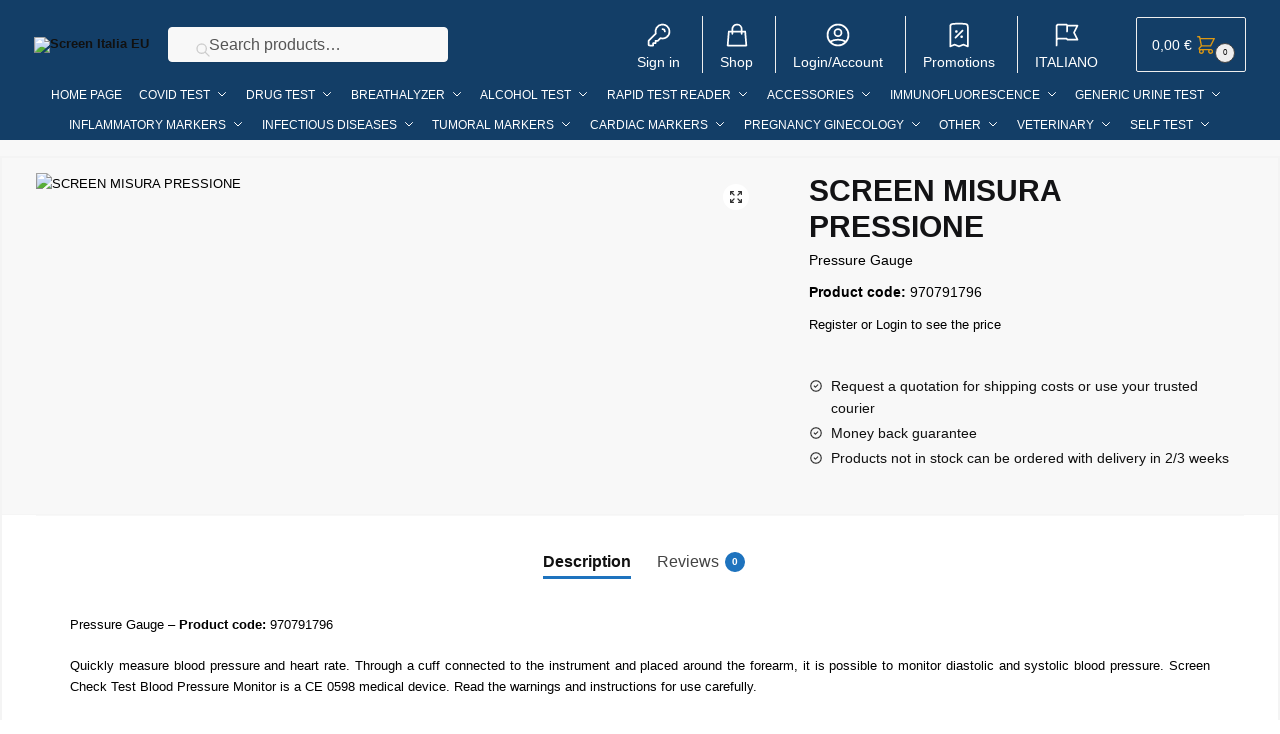

--- FILE ---
content_type: text/html; charset=UTF-8
request_url: https://www.screenitalia.eu/blood-pressure-monitor/
body_size: 37069
content:
<!doctype html> <html lang="en-US"> <head> <meta name='robots' content='index, follow, max-image-preview:large, max-snippet:-1, max-video-preview:-1' /> <!-- Google tag (gtag.js) consent mode dataLayer added by Site Kit --> <script type="text/javascript" id="google_gtagjs-js-consent-mode-data-layer">
/* <![CDATA[ */
window.dataLayer = window.dataLayer || [];function gtag(){dataLayer.push(arguments);}
gtag('consent', 'default', {"ad_personalization":"denied","ad_storage":"denied","ad_user_data":"denied","analytics_storage":"denied","functionality_storage":"denied","security_storage":"denied","personalization_storage":"denied","region":["AT","BE","BG","CH","CY","CZ","DE","DK","EE","ES","FI","FR","GB","GR","HR","HU","IE","IS","IT","LI","LT","LU","LV","MT","NL","NO","PL","PT","RO","SE","SI","SK"],"wait_for_update":500});
window._googlesitekitConsentCategoryMap = {"statistics":["analytics_storage"],"marketing":["ad_storage","ad_user_data","ad_personalization"],"functional":["functionality_storage","security_storage"],"preferences":["personalization_storage"]};
window._googlesitekitConsents = {"ad_personalization":"denied","ad_storage":"denied","ad_user_data":"denied","analytics_storage":"denied","functionality_storage":"denied","security_storage":"denied","personalization_storage":"denied","region":["AT","BE","BG","CH","CY","CZ","DE","DK","EE","ES","FI","FR","GB","GR","HR","HU","IE","IS","IT","LI","LT","LU","LV","MT","NL","NO","PL","PT","RO","SE","SI","SK"],"wait_for_update":500};
/* ]]> */
</script> <!-- End Google tag (gtag.js) consent mode dataLayer added by Site Kit -->  	<!-- This site is optimized with the Yoast SEO Premium plugin v26.8 (Yoast SEO v26.8) - https://yoast.com/product/yoast-seo-premium-wordpress/ --> 	<title>Blood pressure monitor - Screen check test - Screen Italia</title> 	<meta name="description" content="Misuratore di pressione elettronico da braccio. Misura rapidamente la pressione arteriosa del sangue e la frequenza cardiaca attraverso un bracciale" /> 	<link rel="canonical" href="https://www.screenitalia.eu/blood-pressure-monitor/" /> 	<meta property="og:locale" content="en_US" /> 	<meta property="og:type" content="product" /> 	<meta property="og:title" content="SCREEN MISURA PRESSIONE" /> 	<meta property="og:description" content="Misuratore di pressione elettronico da braccio. Misura rapidamente la pressione arteriosa del sangue e la frequenza cardiaca attraverso un bracciale" /> 	<meta property="og:url" content="https://www.screenitalia.eu/blood-pressure-monitor/" /> 	<meta property="og:site_name" content="Screen Italia EU" /> 	<meta property="article:modified_time" content="2024-06-21T11:23:33+00:00" /> 	<meta property="og:image" content="https://www.screenitalia.eu/wp-content/uploads/2015/03/Screen-Misura-Pressione.jpg" /> 	<meta property="og:image:width" content="1024" /> 	<meta property="og:image:height" content="768" /> 	<meta property="og:image:type" content="image/jpeg" /> 	<meta name="twitter:card" content="summary_large_image" /> 	<meta name="twitter:label1" content="Price" /> 	<meta name="twitter:data1" content="22,54&nbsp;&euro; VAT excluded" /> 	<meta name="twitter:label2" content="Availability" /> 	<meta name="twitter:data2" content="In stock" /> 	<script type="application/ld+json" class="yoast-schema-graph">{"@context":"https://schema.org","@graph":[{"@type":["WebPage","ItemPage"],"@id":"https://www.screenitalia.eu/blood-pressure-monitor/","url":"https://www.screenitalia.eu/blood-pressure-monitor/","name":"Blood pressure monitor - Screen check test - Screen Italia","isPartOf":{"@id":"https://www.screenitalia.eu/#website"},"primaryImageOfPage":{"@id":"https://www.screenitalia.eu/blood-pressure-monitor/#primaryimage"},"image":{"@id":"https://www.screenitalia.eu/blood-pressure-monitor/#primaryimage"},"thumbnailUrl":"https://www.screenitalia.eu/wp-content/uploads/2015/03/Screen-Misura-Pressione.jpg","description":"Misuratore di pressione elettronico da braccio. Misura rapidamente la pressione arteriosa del sangue e la frequenza cardiaca attraverso un bracciale","breadcrumb":{"@id":"https://www.screenitalia.eu/blood-pressure-monitor/#breadcrumb"},"inLanguage":"en-US","potentialAction":{"@type":"BuyAction","target":"https://www.screenitalia.eu/blood-pressure-monitor/"}},{"@type":"ImageObject","inLanguage":"en-US","@id":"https://www.screenitalia.eu/blood-pressure-monitor/#primaryimage","url":"https://www.screenitalia.eu/wp-content/uploads/2015/03/Screen-Misura-Pressione.jpg","contentUrl":"https://www.screenitalia.eu/wp-content/uploads/2015/03/Screen-Misura-Pressione.jpg","width":1024,"height":768},{"@type":"BreadcrumbList","@id":"https://www.screenitalia.eu/blood-pressure-monitor/#breadcrumb","itemListElement":[{"@type":"ListItem","position":1,"name":"Home","item":"https://www.screenitalia.eu/"},{"@type":"ListItem","position":2,"name":"Shop","item":"https://www.screenitalia.eu/screen-italia-products/"},{"@type":"ListItem","position":3,"name":"SCREEN MISURA PRESSIONE"}]},{"@type":"WebSite","@id":"https://www.screenitalia.eu/#website","url":"https://www.screenitalia.eu/","name":"Screen Italia EU","description":"","publisher":{"@id":"https://www.screenitalia.eu/#organization"},"potentialAction":[{"@type":"SearchAction","target":{"@type":"EntryPoint","urlTemplate":"https://www.screenitalia.eu/?s={search_term_string}"},"query-input":{"@type":"PropertyValueSpecification","valueRequired":true,"valueName":"search_term_string"}}],"inLanguage":"en-US"},{"@type":"Organization","@id":"https://www.screenitalia.eu/#organization","name":"Screen Italia EU","url":"https://www.screenitalia.eu/","logo":{"@type":"ImageObject","inLanguage":"en-US","@id":"https://www.screenitalia.eu/#/schema/logo/image/","url":"https://www.screenitalia.eu/wp-content/uploads/Logo-Screen-Italia-S-1.png","contentUrl":"https://www.screenitalia.eu/wp-content/uploads/Logo-Screen-Italia-S-1.png","width":470,"height":110,"caption":"Screen Italia EU"},"image":{"@id":"https://www.screenitalia.eu/#/schema/logo/image/"}}]}</script> 	<meta property="product:price:amount" content="22.54" /> 	<meta property="product:price:currency" content="EUR" /> 	<meta property="og:availability" content="instock" /> 	<meta property="product:availability" content="instock" /> 	<meta property="product:retailer_item_id" content="970791796" /> 	<meta property="product:condition" content="new" /> 	<!-- / Yoast SEO Premium plugin. -->   <link rel='dns-prefetch' href='//cdn.iubenda.com' /> <link rel='dns-prefetch' href='//www.googletagmanager.com' /> <link rel="alternate" type="application/rss+xml" title="Screen Italia EU &raquo; Feed" href="https://www.screenitalia.eu/feed/" /> <link rel="alternate" type="application/rss+xml" title="Screen Italia EU &raquo; Comments Feed" href="https://www.screenitalia.eu/comments/feed/" /> <link rel="alternate" type="application/rss+xml" title="Screen Italia EU &raquo; SCREEN MISURA PRESSIONE Comments Feed" href="https://www.screenitalia.eu/blood-pressure-monitor/feed/" /> <link rel="alternate" title="oEmbed (JSON)" type="application/json+oembed" href="https://www.screenitalia.eu/wp-json/oembed/1.0/embed?url=https%3A%2F%2Fwww.screenitalia.eu%2Fblood-pressure-monitor%2F" /> <link rel="alternate" title="oEmbed (XML)" type="text/xml+oembed" href="https://www.screenitalia.eu/wp-json/oembed/1.0/embed?url=https%3A%2F%2Fwww.screenitalia.eu%2Fblood-pressure-monitor%2F&#038;format=xml" /> <style id='wp-img-auto-sizes-contain-inline-css' type='text/css'> img:is([sizes=auto i],[sizes^="auto," i]){contain-intrinsic-size:3000px 1500px} /*# sourceURL=wp-img-auto-sizes-contain-inline-css */ </style> <link rel='stylesheet' id='rm_material_icons-css' href='https://www.screenitalia.eu/wp-content/plugins/custom-registration-form-builder-with-submission-manager/admin/css/material-icons.css?ver=6.9' type='text/css' media='all' /> <style id='iubenda-inline-styles-from-embed-inline-css' type='text/css'> div.video-wrap-div { overflow:hidden; display:none;} /*# sourceURL=iubenda-inline-styles-from-embed-inline-css */ </style> <style id='wp-emoji-styles-inline-css' type='text/css'>  	img.wp-smiley, img.emoji { 		display: inline !important; 		border: none !important; 		box-shadow: none !important; 		height: 1em !important; 		width: 1em !important; 		margin: 0 0.07em !important; 		vertical-align: -0.1em !important; 		background: none !important; 		padding: 0 !important; 	} /*# sourceURL=wp-emoji-styles-inline-css */ </style> <link rel='stylesheet' id='wp-block-library-css' href='https://www.screenitalia.eu/wp-includes/css/dist/block-library/style.min.css?ver=6.9' type='text/css' media='all' /> <link rel='stylesheet' id='wc-blocks-style-css' href='https://www.screenitalia.eu/wp-content/plugins/woocommerce/assets/client/blocks/wc-blocks.css?ver=wc-10.4.3' type='text/css' media='all' /> <style id='global-styles-inline-css' type='text/css'> :root{--wp--preset--aspect-ratio--square: 1;--wp--preset--aspect-ratio--4-3: 4/3;--wp--preset--aspect-ratio--3-4: 3/4;--wp--preset--aspect-ratio--3-2: 3/2;--wp--preset--aspect-ratio--2-3: 2/3;--wp--preset--aspect-ratio--16-9: 16/9;--wp--preset--aspect-ratio--9-16: 9/16;--wp--preset--color--black: #000000;--wp--preset--color--cyan-bluish-gray: #abb8c3;--wp--preset--color--white: #ffffff;--wp--preset--color--pale-pink: #f78da7;--wp--preset--color--vivid-red: #cf2e2e;--wp--preset--color--luminous-vivid-orange: #ff6900;--wp--preset--color--luminous-vivid-amber: #fcb900;--wp--preset--color--light-green-cyan: #7bdcb5;--wp--preset--color--vivid-green-cyan: #00d084;--wp--preset--color--pale-cyan-blue: #8ed1fc;--wp--preset--color--vivid-cyan-blue: #0693e3;--wp--preset--color--vivid-purple: #9b51e0;--wp--preset--gradient--vivid-cyan-blue-to-vivid-purple: linear-gradient(135deg,rgb(6,147,227) 0%,rgb(155,81,224) 100%);--wp--preset--gradient--light-green-cyan-to-vivid-green-cyan: linear-gradient(135deg,rgb(122,220,180) 0%,rgb(0,208,130) 100%);--wp--preset--gradient--luminous-vivid-amber-to-luminous-vivid-orange: linear-gradient(135deg,rgb(252,185,0) 0%,rgb(255,105,0) 100%);--wp--preset--gradient--luminous-vivid-orange-to-vivid-red: linear-gradient(135deg,rgb(255,105,0) 0%,rgb(207,46,46) 100%);--wp--preset--gradient--very-light-gray-to-cyan-bluish-gray: linear-gradient(135deg,rgb(238,238,238) 0%,rgb(169,184,195) 100%);--wp--preset--gradient--cool-to-warm-spectrum: linear-gradient(135deg,rgb(74,234,220) 0%,rgb(151,120,209) 20%,rgb(207,42,186) 40%,rgb(238,44,130) 60%,rgb(251,105,98) 80%,rgb(254,248,76) 100%);--wp--preset--gradient--blush-light-purple: linear-gradient(135deg,rgb(255,206,236) 0%,rgb(152,150,240) 100%);--wp--preset--gradient--blush-bordeaux: linear-gradient(135deg,rgb(254,205,165) 0%,rgb(254,45,45) 50%,rgb(107,0,62) 100%);--wp--preset--gradient--luminous-dusk: linear-gradient(135deg,rgb(255,203,112) 0%,rgb(199,81,192) 50%,rgb(65,88,208) 100%);--wp--preset--gradient--pale-ocean: linear-gradient(135deg,rgb(255,245,203) 0%,rgb(182,227,212) 50%,rgb(51,167,181) 100%);--wp--preset--gradient--electric-grass: linear-gradient(135deg,rgb(202,248,128) 0%,rgb(113,206,126) 100%);--wp--preset--gradient--midnight: linear-gradient(135deg,rgb(2,3,129) 0%,rgb(40,116,252) 100%);--wp--preset--font-size--small: clamp(1rem, 1rem + ((1vw - 0.2rem) * 0.368), 1.2rem);--wp--preset--font-size--medium: clamp(1rem, 1rem + ((1vw - 0.2rem) * 0.92), 1.5rem);--wp--preset--font-size--large: clamp(1.5rem, 1.5rem + ((1vw - 0.2rem) * 0.92), 2rem);--wp--preset--font-size--x-large: clamp(1.5rem, 1.5rem + ((1vw - 0.2rem) * 1.379), 2.25rem);--wp--preset--font-size--x-small: 0.85rem;--wp--preset--font-size--base: clamp(1rem, 1rem + ((1vw - 0.2rem) * 0.46), 1.25rem);--wp--preset--font-size--xx-large: clamp(2rem, 2rem + ((1vw - 0.2rem) * 1.839), 3rem);--wp--preset--font-size--xxx-large: clamp(2.25rem, 2.25rem + ((1vw - 0.2rem) * 3.218), 4rem);--wp--preset--spacing--20: 0.44rem;--wp--preset--spacing--30: 0.67rem;--wp--preset--spacing--40: 1rem;--wp--preset--spacing--50: 1.5rem;--wp--preset--spacing--60: 2.25rem;--wp--preset--spacing--70: 3.38rem;--wp--preset--spacing--80: 5.06rem;--wp--preset--spacing--small: clamp(.25rem, 2.5vw, 0.75rem);--wp--preset--spacing--medium: clamp(1rem, 4vw, 2rem);--wp--preset--spacing--large: clamp(1.25rem, 6vw, 3rem);--wp--preset--spacing--x-large: clamp(3rem, 7vw, 5rem);--wp--preset--spacing--xx-large: clamp(4rem, 9vw, 7rem);--wp--preset--spacing--xxx-large: clamp(5rem, 12vw, 9rem);--wp--preset--spacing--xxxx-large: clamp(6rem, 14vw, 13rem);--wp--preset--shadow--natural: 6px 6px 9px rgba(0, 0, 0, 0.2);--wp--preset--shadow--deep: 12px 12px 50px rgba(0, 0, 0, 0.4);--wp--preset--shadow--sharp: 6px 6px 0px rgba(0, 0, 0, 0.2);--wp--preset--shadow--outlined: 6px 6px 0px -3px rgb(255, 255, 255), 6px 6px rgb(0, 0, 0);--wp--preset--shadow--crisp: 6px 6px 0px rgb(0, 0, 0);--wp--custom--line-height--none: 1;--wp--custom--line-height--tight: 1.1;--wp--custom--line-height--snug: 1.2;--wp--custom--line-height--normal: 1.5;--wp--custom--line-height--relaxed: 1.625;--wp--custom--line-height--loose: 2;--wp--custom--line-height--body: 1.618;}:root { --wp--style--global--content-size: 900px;--wp--style--global--wide-size: 1190px; }:where(body) { margin: 0; }.wp-site-blocks { padding-top: var(--wp--style--root--padding-top); padding-bottom: var(--wp--style--root--padding-bottom); }.has-global-padding { padding-right: var(--wp--style--root--padding-right); padding-left: var(--wp--style--root--padding-left); }.has-global-padding > .alignfull { margin-right: calc(var(--wp--style--root--padding-right) * -1); margin-left: calc(var(--wp--style--root--padding-left) * -1); }.has-global-padding :where(:not(.alignfull.is-layout-flow) > .has-global-padding:not(.wp-block-block, .alignfull)) { padding-right: 0; padding-left: 0; }.has-global-padding :where(:not(.alignfull.is-layout-flow) > .has-global-padding:not(.wp-block-block, .alignfull)) > .alignfull { margin-left: 0; margin-right: 0; }.wp-site-blocks > .alignleft { float: left; margin-right: 2em; }.wp-site-blocks > .alignright { float: right; margin-left: 2em; }.wp-site-blocks > .aligncenter { justify-content: center; margin-left: auto; margin-right: auto; }:where(.wp-site-blocks) > * { margin-block-start: var(--wp--preset--spacing--medium); margin-block-end: 0; }:where(.wp-site-blocks) > :first-child { margin-block-start: 0; }:where(.wp-site-blocks) > :last-child { margin-block-end: 0; }:root { --wp--style--block-gap: var(--wp--preset--spacing--medium); }:root :where(.is-layout-flow) > :first-child{margin-block-start: 0;}:root :where(.is-layout-flow) > :last-child{margin-block-end: 0;}:root :where(.is-layout-flow) > *{margin-block-start: var(--wp--preset--spacing--medium);margin-block-end: 0;}:root :where(.is-layout-constrained) > :first-child{margin-block-start: 0;}:root :where(.is-layout-constrained) > :last-child{margin-block-end: 0;}:root :where(.is-layout-constrained) > *{margin-block-start: var(--wp--preset--spacing--medium);margin-block-end: 0;}:root :where(.is-layout-flex){gap: var(--wp--preset--spacing--medium);}:root :where(.is-layout-grid){gap: var(--wp--preset--spacing--medium);}.is-layout-flow > .alignleft{float: left;margin-inline-start: 0;margin-inline-end: 2em;}.is-layout-flow > .alignright{float: right;margin-inline-start: 2em;margin-inline-end: 0;}.is-layout-flow > .aligncenter{margin-left: auto !important;margin-right: auto !important;}.is-layout-constrained > .alignleft{float: left;margin-inline-start: 0;margin-inline-end: 2em;}.is-layout-constrained > .alignright{float: right;margin-inline-start: 2em;margin-inline-end: 0;}.is-layout-constrained > .aligncenter{margin-left: auto !important;margin-right: auto !important;}.is-layout-constrained > :where(:not(.alignleft):not(.alignright):not(.alignfull)){max-width: var(--wp--style--global--content-size);margin-left: auto !important;margin-right: auto !important;}.is-layout-constrained > .alignwide{max-width: var(--wp--style--global--wide-size);}body .is-layout-flex{display: flex;}.is-layout-flex{flex-wrap: wrap;align-items: center;}.is-layout-flex > :is(*, div){margin: 0;}body .is-layout-grid{display: grid;}.is-layout-grid > :is(*, div){margin: 0;}body{font-family: var(--wp--preset--font-family--primary);--wp--style--root--padding-top: 0;--wp--style--root--padding-right: var(--wp--preset--spacing--medium);--wp--style--root--padding-bottom: 0;--wp--style--root--padding-left: var(--wp--preset--spacing--medium);}a:where(:not(.wp-element-button)){text-decoration: false;}:root :where(.wp-element-button, .wp-block-button__link){background-color: #32373c;border-width: 0;color: #fff;font-family: inherit;font-size: inherit;font-style: inherit;font-weight: inherit;letter-spacing: inherit;line-height: inherit;padding-top: calc(0.667em + 2px);padding-right: calc(1.333em + 2px);padding-bottom: calc(0.667em + 2px);padding-left: calc(1.333em + 2px);text-decoration: none;text-transform: inherit;}.has-black-color{color: var(--wp--preset--color--black) !important;}.has-cyan-bluish-gray-color{color: var(--wp--preset--color--cyan-bluish-gray) !important;}.has-white-color{color: var(--wp--preset--color--white) !important;}.has-pale-pink-color{color: var(--wp--preset--color--pale-pink) !important;}.has-vivid-red-color{color: var(--wp--preset--color--vivid-red) !important;}.has-luminous-vivid-orange-color{color: var(--wp--preset--color--luminous-vivid-orange) !important;}.has-luminous-vivid-amber-color{color: var(--wp--preset--color--luminous-vivid-amber) !important;}.has-light-green-cyan-color{color: var(--wp--preset--color--light-green-cyan) !important;}.has-vivid-green-cyan-color{color: var(--wp--preset--color--vivid-green-cyan) !important;}.has-pale-cyan-blue-color{color: var(--wp--preset--color--pale-cyan-blue) !important;}.has-vivid-cyan-blue-color{color: var(--wp--preset--color--vivid-cyan-blue) !important;}.has-vivid-purple-color{color: var(--wp--preset--color--vivid-purple) !important;}.has-black-background-color{background-color: var(--wp--preset--color--black) !important;}.has-cyan-bluish-gray-background-color{background-color: var(--wp--preset--color--cyan-bluish-gray) !important;}.has-white-background-color{background-color: var(--wp--preset--color--white) !important;}.has-pale-pink-background-color{background-color: var(--wp--preset--color--pale-pink) !important;}.has-vivid-red-background-color{background-color: var(--wp--preset--color--vivid-red) !important;}.has-luminous-vivid-orange-background-color{background-color: var(--wp--preset--color--luminous-vivid-orange) !important;}.has-luminous-vivid-amber-background-color{background-color: var(--wp--preset--color--luminous-vivid-amber) !important;}.has-light-green-cyan-background-color{background-color: var(--wp--preset--color--light-green-cyan) !important;}.has-vivid-green-cyan-background-color{background-color: var(--wp--preset--color--vivid-green-cyan) !important;}.has-pale-cyan-blue-background-color{background-color: var(--wp--preset--color--pale-cyan-blue) !important;}.has-vivid-cyan-blue-background-color{background-color: var(--wp--preset--color--vivid-cyan-blue) !important;}.has-vivid-purple-background-color{background-color: var(--wp--preset--color--vivid-purple) !important;}.has-black-border-color{border-color: var(--wp--preset--color--black) !important;}.has-cyan-bluish-gray-border-color{border-color: var(--wp--preset--color--cyan-bluish-gray) !important;}.has-white-border-color{border-color: var(--wp--preset--color--white) !important;}.has-pale-pink-border-color{border-color: var(--wp--preset--color--pale-pink) !important;}.has-vivid-red-border-color{border-color: var(--wp--preset--color--vivid-red) !important;}.has-luminous-vivid-orange-border-color{border-color: var(--wp--preset--color--luminous-vivid-orange) !important;}.has-luminous-vivid-amber-border-color{border-color: var(--wp--preset--color--luminous-vivid-amber) !important;}.has-light-green-cyan-border-color{border-color: var(--wp--preset--color--light-green-cyan) !important;}.has-vivid-green-cyan-border-color{border-color: var(--wp--preset--color--vivid-green-cyan) !important;}.has-pale-cyan-blue-border-color{border-color: var(--wp--preset--color--pale-cyan-blue) !important;}.has-vivid-cyan-blue-border-color{border-color: var(--wp--preset--color--vivid-cyan-blue) !important;}.has-vivid-purple-border-color{border-color: var(--wp--preset--color--vivid-purple) !important;}.has-vivid-cyan-blue-to-vivid-purple-gradient-background{background: var(--wp--preset--gradient--vivid-cyan-blue-to-vivid-purple) !important;}.has-light-green-cyan-to-vivid-green-cyan-gradient-background{background: var(--wp--preset--gradient--light-green-cyan-to-vivid-green-cyan) !important;}.has-luminous-vivid-amber-to-luminous-vivid-orange-gradient-background{background: var(--wp--preset--gradient--luminous-vivid-amber-to-luminous-vivid-orange) !important;}.has-luminous-vivid-orange-to-vivid-red-gradient-background{background: var(--wp--preset--gradient--luminous-vivid-orange-to-vivid-red) !important;}.has-very-light-gray-to-cyan-bluish-gray-gradient-background{background: var(--wp--preset--gradient--very-light-gray-to-cyan-bluish-gray) !important;}.has-cool-to-warm-spectrum-gradient-background{background: var(--wp--preset--gradient--cool-to-warm-spectrum) !important;}.has-blush-light-purple-gradient-background{background: var(--wp--preset--gradient--blush-light-purple) !important;}.has-blush-bordeaux-gradient-background{background: var(--wp--preset--gradient--blush-bordeaux) !important;}.has-luminous-dusk-gradient-background{background: var(--wp--preset--gradient--luminous-dusk) !important;}.has-pale-ocean-gradient-background{background: var(--wp--preset--gradient--pale-ocean) !important;}.has-electric-grass-gradient-background{background: var(--wp--preset--gradient--electric-grass) !important;}.has-midnight-gradient-background{background: var(--wp--preset--gradient--midnight) !important;}.has-small-font-size{font-size: var(--wp--preset--font-size--small) !important;}.has-medium-font-size{font-size: var(--wp--preset--font-size--medium) !important;}.has-large-font-size{font-size: var(--wp--preset--font-size--large) !important;}.has-x-large-font-size{font-size: var(--wp--preset--font-size--x-large) !important;}.has-x-small-font-size{font-size: var(--wp--preset--font-size--x-small) !important;}.has-base-font-size{font-size: var(--wp--preset--font-size--base) !important;}.has-xx-large-font-size{font-size: var(--wp--preset--font-size--xx-large) !important;}.has-xxx-large-font-size{font-size: var(--wp--preset--font-size--xxx-large) !important;} /*# sourceURL=global-styles-inline-css */ </style>  <link rel='stylesheet' id='photoswipe-css' href='https://www.screenitalia.eu/wp-content/plugins/woocommerce/assets/css/photoswipe/photoswipe.min.css?ver=10.4.3' type='text/css' media='all' /> <link rel='stylesheet' id='photoswipe-default-skin-css' href='https://www.screenitalia.eu/wp-content/plugins/woocommerce/assets/css/photoswipe/default-skin/default-skin.min.css?ver=10.4.3' type='text/css' media='all' /> <style id='woocommerce-inline-inline-css' type='text/css'> .woocommerce form .form-row .required { visibility: visible; } /*# sourceURL=woocommerce-inline-inline-css */ </style> <link rel='stylesheet' id='gateway-css' href='https://www.screenitalia.eu/wp-content/plugins/woocommerce-paypal-payments/modules/ppcp-button/assets/css/gateway.css?ver=3.3.2' type='text/css' media='all' /> <link rel='stylesheet' id='shoptimizer-style-css' href='https://www.screenitalia.eu/wp-content/themes/shoptimizer/style.css?ver=2.7.9' type='text/css' media='all' /> <link rel='stylesheet' id='shoptimizer-child-style-css' href='https://www.screenitalia.eu/wp-content/themes/shoptimizer-child-theme/style.css?ver=1.2.1' type='text/css' media='all' /> <link rel='stylesheet' id='shoptimizer-main-min-css' href='https://www.screenitalia.eu/wp-content/themes/shoptimizer/assets/css/main/main.min.css?ver=2.7.9' type='text/css' media='all' /> <link rel='stylesheet' id='shoptimizer-product-min-css' href='https://www.screenitalia.eu/wp-content/themes/shoptimizer/assets/css/main/product.min.css?ver=2.7.9' type='text/css' media='all' /> <link rel='stylesheet' id='shoptimizer-comments-min-css' href='https://www.screenitalia.eu/wp-content/themes/shoptimizer/assets/css/main/comments.min.css?ver=2.7.9' type='text/css' media='all' /> <link rel='stylesheet' id='shoptimizer-dynamic-style-css' href='https://www.screenitalia.eu/wp-content/themes/shoptimizer/assets/css/main/dynamic.css?ver=2.7.9' type='text/css' media='all' /> <link rel='stylesheet' id='shoptimizer-blocks-min-css' href='https://www.screenitalia.eu/wp-content/themes/shoptimizer/assets/css/main/blocks.min.css?ver=2.7.9' type='text/css' media='all' /> <link rel='stylesheet' id='custom-registration-form-builder-with-submission-manager/registration_magic.php-css' href='https://www.screenitalia.eu/wp-content/plugins/custom-registration-form-builder-with-submission-manager/public/css/style_rm_front_end.css?ver=6.0.7.4' type='text/css' media='all' /> <link rel='stylesheet' id='rm-form-revamp-theme-css' href='https://www.screenitalia.eu/wp-content/plugins/custom-registration-form-builder-with-submission-manager/public/css/rm-form-theme-matchmytheme.css?ver=6.0.7.4' type='text/css' media='all' /> <link rel='stylesheet' id='rm-form-revamp-style-css' href='https://www.screenitalia.eu/wp-content/plugins/custom-registration-form-builder-with-submission-manager/public/css/rm-form-common-utility.css?ver=6.9' type='text/css' media='all' /> <link rel='stylesheet' id='js_composer_front-css' href='https://www.screenitalia.eu/wp-content/plugins/js_composer/assets/css/js_composer.min.css?ver=8.7.2' type='text/css' media='all' /> <link rel='stylesheet' id='shoptimizer-woocommerce-min-css' href='https://www.screenitalia.eu/wp-content/themes/shoptimizer/assets/css/main/woocommerce.min.css?ver=2.7.9' type='text/css' media='all' /> <link rel='stylesheet' id='font-awesome-css' href='https://www.screenitalia.eu/wp-content/plugins/popup-anything-on-click/assets/css/font-awesome.min.css?ver=2.9.1' type='text/css' media='all' /> <link rel='stylesheet' id='popupaoc-public-style-css' href='https://www.screenitalia.eu/wp-content/plugins/popup-anything-on-click/assets/css/popupaoc-public.css?ver=2.9.1' type='text/css' media='all' /> <!--n2css--><!--n2js--><script type="text/javascript" src="https://www.screenitalia.eu/wp-includes/js/jquery/jquery.min.js?ver=3.7.1" id="jquery-core-js"></script> <script type="text/javascript" src="https://www.screenitalia.eu/wp-includes/js/jquery/jquery-migrate.min.js?ver=3.4.1" id="jquery-migrate-js"></script>  <script  type="text/javascript" class="_iub_cs_skip" id="iubenda-head-inline-scripts-0">
/* <![CDATA[ */

var _iub = _iub || [];
_iub.csConfiguration = {"floatingPreferencesButtonDisplay":false,"invalidateConsentWithoutLog":true,"perPurposeConsent":true,"lang":"en","siteId":1590868,"countryDetection":true,"enableTcf":false,"googleAdditionalConsentMode":true,"askConsentAtCookiePolicyUpdate":true,"cookiePolicyId":84177126, "banner":{ "acceptButtonDisplay":true,"customizeButtonDisplay":true,"rejectButtonDisplay":true,"position":"top","closeButtonRejects":true,"listPurposes":true,"explicitWithdrawal":true }};

//# sourceURL=iubenda-head-inline-scripts-0
/* ]]> */
</script> <script  type="text/javascript" src="//cdn.iubenda.com/cs/tcf/stub-v2.js" class="_iub_cs_skip" id="iubenda-head-scripts-0-js"></script> <script  type="text/javascript" src="//cdn.iubenda.com/cs/tcf/safe-tcf-v2.js" class="_iub_cs_skip" id="iubenda-head-scripts-1-js"></script> <script  type="text/javascript" src="//cdn.iubenda.com/cs/iubenda_cs.js" charset="UTF-8" async="async" class="_iub_cs_skip" id="iubenda-head-scripts-2-js"></script> <script type="text/javascript" src="https://www.screenitalia.eu/wp-content/plugins/woocommerce/assets/js/jquery-blockui/jquery.blockUI.min.js?ver=2.7.0-wc.10.4.3" id="wc-jquery-blockui-js" data-wp-strategy="defer"></script> <script type="text/javascript" id="wc-add-to-cart-js-extra">
/* <![CDATA[ */
var wc_add_to_cart_params = {"ajax_url":"/wp-admin/admin-ajax.php","wc_ajax_url":"/?wc-ajax=%%endpoint%%","i18n_view_cart":"View cart","cart_url":"https://www.screenitalia.eu/shopping-cart/","is_cart":"","cart_redirect_after_add":"no"};
//# sourceURL=wc-add-to-cart-js-extra
/* ]]> */
</script> <script type="text/javascript" src="https://www.screenitalia.eu/wp-content/plugins/woocommerce/assets/js/frontend/add-to-cart.min.js?ver=10.4.3" id="wc-add-to-cart-js" data-wp-strategy="defer"></script> <script type="text/javascript" src="https://www.screenitalia.eu/wp-content/plugins/woocommerce/assets/js/zoom/jquery.zoom.min.js?ver=1.7.21-wc.10.4.3" id="wc-zoom-js" defer="defer" data-wp-strategy="defer"></script> <script type="text/javascript" src="https://www.screenitalia.eu/wp-content/plugins/woocommerce/assets/js/flexslider/jquery.flexslider.min.js?ver=2.7.2-wc.10.4.3" id="wc-flexslider-js" defer="defer" data-wp-strategy="defer"></script> <script type="text/javascript" src="https://www.screenitalia.eu/wp-content/plugins/woocommerce/assets/js/photoswipe/photoswipe.min.js?ver=4.1.1-wc.10.4.3" id="wc-photoswipe-js" defer="defer" data-wp-strategy="defer"></script> <script type="text/javascript" src="https://www.screenitalia.eu/wp-content/plugins/woocommerce/assets/js/photoswipe/photoswipe-ui-default.min.js?ver=4.1.1-wc.10.4.3" id="wc-photoswipe-ui-default-js" defer="defer" data-wp-strategy="defer"></script> <script type="text/javascript" id="wc-single-product-js-extra">
/* <![CDATA[ */
var wc_single_product_params = {"i18n_required_rating_text":"Please select a rating","i18n_rating_options":["1 of 5 stars","2 of 5 stars","3 of 5 stars","4 of 5 stars","5 of 5 stars"],"i18n_product_gallery_trigger_text":"View full-screen image gallery","review_rating_required":"yes","flexslider":{"rtl":false,"animation":"slide","smoothHeight":true,"directionNav":true,"controlNav":"thumbnails","slideshow":false,"animationSpeed":500,"animationLoop":false,"allowOneSlide":false},"zoom_enabled":"1","zoom_options":[],"photoswipe_enabled":"1","photoswipe_options":{"shareEl":false,"closeOnScroll":false,"history":false,"hideAnimationDuration":0,"showAnimationDuration":0},"flexslider_enabled":"1"};
//# sourceURL=wc-single-product-js-extra
/* ]]> */
</script> <script type="text/javascript" src="https://www.screenitalia.eu/wp-content/plugins/woocommerce/assets/js/frontend/single-product.min.js?ver=10.4.3" id="wc-single-product-js" defer="defer" data-wp-strategy="defer"></script> <script type="text/javascript" src="https://www.screenitalia.eu/wp-content/plugins/woocommerce/assets/js/js-cookie/js.cookie.min.js?ver=2.1.4-wc.10.4.3" id="wc-js-cookie-js" defer="defer" data-wp-strategy="defer"></script> <script type="text/javascript" id="woocommerce-js-extra">
/* <![CDATA[ */
var woocommerce_params = {"ajax_url":"/wp-admin/admin-ajax.php","wc_ajax_url":"/?wc-ajax=%%endpoint%%","i18n_password_show":"Show password","i18n_password_hide":"Hide password"};
//# sourceURL=woocommerce-js-extra
/* ]]> */
</script> <script type="text/javascript" src="https://www.screenitalia.eu/wp-content/plugins/woocommerce/assets/js/frontend/woocommerce.min.js?ver=10.4.3" id="woocommerce-js" defer="defer" data-wp-strategy="defer"></script> <script type="text/javascript" src="https://www.screenitalia.eu/wp-content/plugins/js_composer/assets/js/vendors/woocommerce-add-to-cart.js?ver=8.7.2" id="vc_woocommerce-add-to-cart-js-js"></script> <script type="text/javascript" src="https://www.screenitalia.eu/wp-content/plugins/woocommerce-min-max-quantities/assets/js/frontend/validate.min.js?ver=5.2.8" id="wc-mmq-frontend-js" defer="defer" data-wp-strategy="defer"></script>  <!-- Google tag (gtag.js) snippet added by Site Kit --> <!-- Google Analytics snippet added by Site Kit --> <script type="text/plain" src="https://www.googletagmanager.com/gtag/js?id=G-B2NN9KELDK" id="google_gtagjs-js" async class="_iub_cs_activate" data-iub-purposes="4"></script> <script type="text/javascript" id="google_gtagjs-js-after">
/* <![CDATA[ */
window.dataLayer = window.dataLayer || [];function gtag(){dataLayer.push(arguments);}
gtag("set","linker",{"domains":["www.screenitalia.eu"]});
gtag("js", new Date());
gtag("set", "developer_id.dZTNiMT", true);
gtag("config", "G-B2NN9KELDK", {"googlesitekit_post_type":"product"});
//# sourceURL=google_gtagjs-js-after
/* ]]> */
</script> <script></script><link rel="https://api.w.org/" href="https://www.screenitalia.eu/wp-json/" /><link rel="alternate" title="JSON" type="application/json" href="https://www.screenitalia.eu/wp-json/wp/v2/product/58464" /><link rel="EditURI" type="application/rsd+xml" title="RSD" href="https://www.screenitalia.eu/xmlrpc.php?rsd" /> <meta name="generator" content="WordPress 6.9" /> <meta name="generator" content="WooCommerce 10.4.3" /> <link rel='shortlink' href='https://www.screenitalia.eu/?p=58464' /> <meta name="generator" content="Site Kit by Google 1.170.0" /> 	<noscript><style>.woocommerce-product-gallery{ opacity: 1 !important; }</style></noscript> 	<meta name="generator" content="Powered by WPBakery Page Builder - drag and drop page builder for WordPress."/>  <!-- Google Tag Manager snippet added by Site Kit --> <script type="text/javascript">
/* <![CDATA[ */

			( function( w, d, s, l, i ) {
				w[l] = w[l] || [];
				w[l].push( {'gtm.start': new Date().getTime(), event: 'gtm.js'} );
				var f = d.getElementsByTagName( s )[0],
					j = d.createElement( s ), dl = l != 'dataLayer' ? '&l=' + l : '';
				j.async = true;
				j.src = 'https://www.googletagmanager.com/gtm.js?id=' + i + dl;
				f.parentNode.insertBefore( j, f );
			} )( window, document, 'script', 'dataLayer', 'GTM-5F85RNF' );
			
/* ]]> */
</script>  <!-- End Google Tag Manager snippet added by Site Kit --> <link rel="icon" href="https://www.screenitalia.eu/wp-content/uploads/2015/02/cropped-Marchio-Screen-App2-e1639606543181-32x32.png" sizes="32x32" /> <link rel="icon" href="https://www.screenitalia.eu/wp-content/uploads/2015/02/cropped-Marchio-Screen-App2-e1639606543181-192x192.png" sizes="192x192" /> <link rel="apple-touch-icon" href="https://www.screenitalia.eu/wp-content/uploads/2015/02/cropped-Marchio-Screen-App2-e1639606543181-180x180.png" /> <meta name="msapplication-TileImage" content="https://www.screenitalia.eu/wp-content/uploads/2015/02/cropped-Marchio-Screen-App2-e1639606543181-270x270.png" /> 		<style type="text/css" id="wp-custom-css"> 			.accept{ 	text-align: left!important; } #content a:hover {text-decoration:underline;}  .linkfooter { 	font-size: 13px; }  /* Menu e Slider */  div#content.site-content {     margin-top: -32px; }  /* Eliminare autore articolo */  .vcard.author {     display: none; }  /* Eliminare frecce precedente e prossimo post */  .previous-post, .next-post {     display: none; }  /* Nascondere titolo pagina */  .page .entry-title { display: none; }  /* Effetto colonna prodotto*/ .colprod:hover {     display: block;     transform: scale(0.95, 0.95); 		box-shadow: 0 2px 4px 0 rgba(0, 0, 0, 0.2), 0 6px 20px 0 rgba(0, 0, 0, 0.19); }  img.colprod:hover { 	border-image: none; }  /* Distanza breadcrumbs e scheda prodotto*/  .product-details-wrapper {     margin-top: 15px; }  /* Distanza righe orizzontali prodotti */  li.product.type-product {     margin-top: 15px; }  /* Distanza immagine prodotto da bordo */  img.attachment-woocommerce_thumbnail.size-woocommerce_thumbnail {     padding-top: 15px; }  /* Distanza prodotti correlati con footer*/  section.related.products {     padding-bottom: 15px; }  /* Prodotti più richiesti in HOME */  .product.type-product.post-42603.status-publish.first.instock.product_cat-screen-drogatest.taxable.shipping-taxable.product-type-simple, .product.type-product.post-42663.status-publish.instock.product_cat-screen-alcol-test-monouso.taxable.shipping-taxable.product-type-simple, .product.type-product.post-42615.status-publish.instock.product_cat-screen-drogatest.taxable.shipping-taxable.product-type-simple, .product.type-product.post-42965.status-publish.instock.product_cat-screen-malattie-infettive.taxable.shipping-taxable.product-type-simple, .n2-ss-section-main-content.n2-ss-layer-with-background.n2-ss-layer-content.n2-ow.n-uc-n4p1mzgVa8EY-inner {     border: 2px solid #f4f4f4; }  .product.type-product { 	border: 2px solid #f4f4f4; }   /* Per COD e CATEGORIA nel singolo prodotto*/   div.product .product_meta { border: none; background: transparent; text-align: left; }   div.product .product_meta .posted_in, div.product .product_meta .sku_wrapper, div.product .product_meta .tagged_as { display: block; margin: 0; }  /* Etichetta in offerta */ .onsale {   display: none; }  /*Eliminare prezzo prodotto da barra ricerca */ div.commercekit-ajs-product-price { 	color:#FFFFFF; 	display: none; !important }  /* Woo Notification  body #message-purchased { bottom: 75px; }*/   /* SU MOBILE 1 prodotto per riga */ @media (max-width: 600px) { ul.products li.product { float: none; width: 100%; } }  /* visualizzare prezzo prodotti nel carrello */ 	 #page table.cart.woocommerce-cart-form__contents td.product-price { 	display: table-cell; }  #page table.cart.woocommerce-cart-form__contents td.product-price del { 	opacity: 0.5; 	font-size: 13px; 	margin-right: 3px; } 	 .woocommerce-card_header  { 	background-color: #7bb451; }  /* Bottoni nella categoria no prezzo */  .woocommerce-card__header a, .woocommerce-card__header a:hover { 		border-radius: 5px; 		background-color: #7bb451; 		color: white; 		padding: 10px; 		font-style: bold; }  .woocommerce-card__header a:hover {  			background-color: #5e9334; }  .product__categories a, .woocommerce-loop-product__title a  {     background-color: white !important; }  /* Pagina carrello, prezzi */ body table.shop_table_responsive tr td.product-name {     width: 30%; !important }  	/* Visualizzare ultima data aggiornamento contenuti per Google */ 	.entry-date.published:not(.updated) { display: none; }  .updated:not(.published) { display: inline; }  /* Footer */  #social { 	color: #fff; 	font-size: 13px; 	font-family: sans-serif; 	font-weight: 600; 	letter-spacing: 0.3px;   line-height: 1.5;   text-transform: uppercase; }  #boxsocial { 	margin-top:15px; 	margin-bottom: 35px; }   /* Sfondo Footer-Copyright*/  footer.copyright { background-color: #cccccc; color: black; }    /*Altezza riga campo cerca*/  #woocommerce-product-search-field-0 {     height: 35px !important; 	  width: 280px; 		margin-left:-20px; }  #masthead { 	background: #133e67; }  form.woocommerce-product-search::before { 	margin-top: -3px; 	margin-left: -8px; }  /* MENU */  #site-navigation {     text-align: center; }  /* PRIMARY MENU */  #menu-primary-menu li a:hover {     background-color: #0c5480;     color: #ccc; 		text-decoration: none; }  /* SECONDARY MENU */  #menu-secondary-menu li a:hover {     background-color: #0c5480;     color: #ccc; } 	 /* Whatsapp */  .sc-7dvmpp-1.dfBDQI {     display: none; }  /* Rating */  div.product .woocommerce-product-rating {     clear: both;     padding-top: 10px; }  /* Box News*/  .n2-ss-section-main-content.n2-ss-layer-with-background.n2-ss-layer-content.n2-ow.n-uc-hBqyjg0gvcbl-inner, .n2-ss-section-main-content.n2-ss-layer-with-background.n2-ss-layer-content.n2-ow.n-uc-Va3VMDKO8zT7-inner, .n2-ss-section-main-content.n2-ss-layer-with-background.n2-ss-layer-content.n2-ow.n-uc-sveV6L3HqqrJ-inner, .n2-ss-section-main-content.n2-ss-layer-with-background.n2-ss-layer-content.n2-ow.n-uc-gDFvSwwKn0ts-inner, .n2-ss-section-main-content.n2-ss-layer-with-background.n2-ss-layer-content.n2-ow.n-uc-XOtLSOBxNHkR-inner  {     border: 2px solid #f4f4f4; }  /* Google Recaptcha */ .grecaptcha-badge{visibility: collapse !important;} 		</style> 		<style id="kirki-inline-styles">.site-header .custom-logo-link img{height:52px;}.is_stuck .logo-mark{width:60px;}.is_stuck .primary-navigation.with-logo .menu-primary-menu-container{margin-left:60px;}.price ins, .summary .yith-wcwl-add-to-wishlist a:before, .site .commercekit-wishlist a i:before, .commercekit-wishlist-table .price, .commercekit-wishlist-table .price ins, .commercekit-ajs-product-price, .commercekit-ajs-product-price ins, .widget-area .widget.widget_categories a:hover, #secondary .widget ul li a:hover, #secondary.widget-area .widget li.chosen a, .widget-area .widget a:hover, #secondary .widget_recent_comments ul li a:hover, .woocommerce-pagination .page-numbers li .page-numbers.current, div.product p.price, body:not(.mobile-toggled) .main-navigation ul.menu li.full-width.menu-item-has-children ul li.highlight > a, body:not(.mobile-toggled) .main-navigation ul.menu li.full-width.menu-item-has-children ul li.highlight > a:hover, #secondary .widget ins span.amount, #secondary .widget ins span.amount span, .search-results article h2 a:hover{color:#1e73be;}.spinner > div, .widget_price_filter .ui-slider .ui-slider-range, .widget_price_filter .ui-slider .ui-slider-handle, #page .woocommerce-tabs ul.tabs li span, #secondary.widget-area .widget .tagcloud a:hover, .widget-area .widget.widget_product_tag_cloud a:hover, footer .mc4wp-form input[type="submit"], #payment .payment_methods li.woocommerce-PaymentMethod > input[type=radio]:first-child:checked + label:before, #payment .payment_methods li.wc_payment_method > input[type=radio]:first-child:checked + label:before, #shipping_method > li > input[type=radio]:first-child:checked + label:before, ul#shipping_method li:only-child label:before, .image-border .elementor-image:after, ul.products li.product .yith-wcwl-wishlistexistsbrowse a:before, ul.products li.product .yith-wcwl-wishlistaddedbrowse a:before, ul.products li.product .yith-wcwl-add-button a:before, .summary .yith-wcwl-add-to-wishlist a:before, li.product .commercekit-wishlist a em.cg-wishlist-t:before, li.product .commercekit-wishlist a em.cg-wishlist:before, .site .commercekit-wishlist a i:before, .summary .commercekit-wishlist a i.cg-wishlist-t:before, .woocommerce-tabs ul.tabs li a span, .commercekit-atc-tab-links li a span, .main-navigation ul li a span strong, .widget_layered_nav ul.woocommerce-widget-layered-nav-list li.chosen:before{background-color:#1e73be;}.woocommerce-tabs .tabs li a::after, .commercekit-atc-tab-links li a:after{border-color:#1e73be;}a{color:#000000;}a:hover{color:#111111;}body{background-color:#ffffff;}.col-full.topbar-wrapper{background-color:#1e73be;border-bottom-color:#eee;}.top-bar, .top-bar a{color:#ffffff;}body:not(.header-4) .site-header, .header-4-container{background-color:#133e67;}.fa.menu-item, .ri.menu-item{border-left-color:#eee;}.header-4 .search-trigger span{border-right-color:#eee;}.header-widget-region{background-color:#1e73be;}.header-widget-region, .header-widget-region a{color:#ffffff;}.button, .button:hover, .message-inner a.button, .wc-proceed-to-checkout a.button, .wc-proceed-to-checkout .checkout-button.button:hover, .commercekit-wishlist-table button, input[type=submit], ul.products li.product .button, ul.products li.product .added_to_cart, ul.wc-block-grid__products .wp-block-button__link, ul.wc-block-grid__products .wp-block-button__link:hover, .site .widget_shopping_cart a.button.checkout, .woocommerce #respond input#submit.alt, .main-navigation ul.menu ul li a.button, .main-navigation ul.menu ul li a.button:hover, body .main-navigation ul.menu li.menu-item-has-children.full-width > .sub-menu-wrapper li a.button:hover, .main-navigation ul.menu li.menu-item-has-children.full-width > .sub-menu-wrapper li:hover a.added_to_cart, .site div.wpforms-container-full .wpforms-form button[type=submit], .product .cart .single_add_to_cart_button, .woocommerce-cart p.return-to-shop a, .elementor-row .feature p a, .image-feature figcaption span, .wp-element-button.wc-block-cart__submit-button, .wp-element-button.wc-block-components-button.wc-block-components-checkout-place-order-button{color:#fff;}.single-product div.product form.cart .button.added::before, #payment .place-order .button:before, .cart-collaterals .checkout-button:before, .widget_shopping_cart .buttons .checkout:before{background-color:#fff;}.button, input[type=submit], ul.products li.product .button, .commercekit-wishlist-table button, .woocommerce #respond input#submit.alt, .product .cart .single_add_to_cart_button, .widget_shopping_cart a.button.checkout, .main-navigation ul.menu li.menu-item-has-children.full-width > .sub-menu-wrapper li a.added_to_cart, .site div.wpforms-container-full .wpforms-form button[type=submit], ul.products li.product .added_to_cart, ul.wc-block-grid__products .wp-block-button__link, .woocommerce-cart p.return-to-shop a, .elementor-row .feature a, .image-feature figcaption span, .wp-element-button.wc-block-cart__submit-button, .wp-element-button.wc-block-components-button.wc-block-components-checkout-place-order-button{background-color:#3bb54a;}.widget_shopping_cart a.button.checkout{border-color:#3bb54a;}.button:hover, [type="submit"]:hover, .commercekit-wishlist-table button:hover, ul.products li.product .button:hover, #place_order[type="submit"]:hover, body .woocommerce #respond input#submit.alt:hover, .product .cart .single_add_to_cart_button:hover, .main-navigation ul.menu li.menu-item-has-children.full-width > .sub-menu-wrapper li a.added_to_cart:hover, .site div.wpforms-container-full .wpforms-form button[type=submit]:hover, .site div.wpforms-container-full .wpforms-form button[type=submit]:focus, ul.products li.product .added_to_cart:hover, ul.wc-block-grid__products .wp-block-button__link:hover, .widget_shopping_cart a.button.checkout:hover, .woocommerce-cart p.return-to-shop a:hover, .wp-element-button.wc-block-cart__submit-button:hover, .wp-element-button.wc-block-components-button.wc-block-components-checkout-place-order-button:hover{background-color:#009245;}.widget_shopping_cart a.button.checkout:hover{border-color:#009245;}.onsale, .product-label, .wc-block-grid__product-onsale{background-color:#3bb54a;color:#fff;}.content-area .summary .onsale{color:#3bb54a;}.summary .product-label:before, .product-details-wrapper .product-label:before{border-right-color:#3bb54a;}.rtl .product-details-wrapper .product-label:before{border-left-color:#3bb54a;}.entry-content .testimonial-entry-title:after, .cart-summary .widget li strong::before, p.stars.selected a.active::before, p.stars:hover a::before, p.stars.selected a:not(.active)::before{color:#ee9e13;}.star-rating > span:before{background-color:#ee9e13;}header.woocommerce-products-header, .shoptimizer-category-banner{background-color:#ffffff;}.term-description p, .term-description a, .term-description a:hover, .shoptimizer-category-banner h1, .shoptimizer-category-banner .taxonomy-description p{color:#000000;}.single-product .site-content .col-full{background-color:#f8f8f8;}.call-back-feature button{background-color:#dc9814;}.call-back-feature button, .site-content div.call-back-feature button:hover{color:#fff;}ul.checkout-bar:before, .woocommerce-checkout .checkout-bar li.active:after, ul.checkout-bar li.visited:after{background-color:#1e73be;}.below-content .widget .ri{color:#999;}.below-content .widget svg{stroke:#999;}footer.site-footer, footer.copyright{background-color:#0d5480;color:#ffffff;}.site footer.site-footer .widget .widget-title, .site-footer .widget.widget_block h2{color:#fff;}footer.site-footer a:not(.button), footer.copyright a{color:#cccccc;}footer.site-footer a:not(.button):hover, footer.copyright a:hover{color:#cccccc;}footer.site-footer li a:after{border-color:#cccccc;}.top-bar{font-size:8px;}.menu-primary-menu-container > ul > li > a span:before{border-color:#ffffff;}.secondary-navigation .menu a, .ri.menu-item:before, .fa.menu-item:before{color:#ffffff;}.secondary-navigation .icon-wrapper svg{stroke:#ffffff;}.shoptimizer-cart a.cart-contents .count, .shoptimizer-cart a.cart-contents .count:after{border-color:#dc9814;}.shoptimizer-cart a.cart-contents .count, .shoptimizer-cart-icon i{color:#dc9814;}.shoptimizer-cart a.cart-contents:hover .count, .shoptimizer-cart a.cart-contents:hover .count{background-color:#dc9814;}.shoptimizer-cart .cart-contents{color:#ffffff;}.shoptimizer-cart a.cart-contents .shoptimizer-cart-icon .mini-count{background-color:#444444;border-color:#444444;}.header-widget-region .widget{padding-top:12px;padding-bottom:12px;}.site .header-widget-region p, .site .header-widget-region li{font-size:14px;}.col-full, .single-product .site-content .shoptimizer-sticky-add-to-cart .col-full, body .woocommerce-message, .single-product .site-content .commercekit-sticky-add-to-cart .col-full, .wc-block-components-notice-banner{max-width:2000px;}.product-details-wrapper, .single-product .woocommerce-Tabs-panel, .single-product .archive-header .woocommerce-breadcrumb, .plp-below.archive.woocommerce .archive-header .woocommerce-breadcrumb, .related.products, .site-content #sspotReviews:not([data-shortcode="1"]), .upsells.products, .composite_summary, .composite_wrap, .wc-prl-recommendations, .yith-wfbt-section.woocommerce{max-width:calc(2000px + 5.2325em);}.main-navigation ul li.menu-item-has-children.full-width .container, .single-product .woocommerce-error{max-width:2000px;}.below-content .col-full, footer .col-full{max-width:calc(2000px + 40px);}#secondary{width:17%;}.content-area{width:76%;}body, button, input, select, option, textarea, h6{font-family:sans-serif;font-size:13px;font-weight:400;}.menu-primary-menu-container > ul > li > a, .shoptimizer-cart .cart-contents{font-family:sans-serif;font-size:12px;font-weight:400;letter-spacing:0px;text-transform:uppercase;}.main-navigation ul.menu ul li > a, .main-navigation ul.nav-menu ul li > a, .main-navigation ul.menu ul li.nolink{font-family:sans-serif;font-size:12px;font-weight:400;}.main-navigation ul.menu li.menu-item-has-children.full-width > .sub-menu-wrapper li.menu-item-has-children > a, .main-navigation ul.menu li.menu-item-has-children.full-width > .sub-menu-wrapper li.heading > a, .main-navigation ul.menu li.menu-item-has-children.full-width > .sub-menu-wrapper li.nolink > span{font-family:sans-serif;font-size:15px;font-weight:600;letter-spacing:0px;color:#111;}.entry-content{font-family:sans-serif;}h1{font-family:sans-serif;}h2{font-family:sans-serif;}h3{font-family:sans-serif;}h4{font-family:sans-serif;}h5{font-family:sans-serif;}blockquote p{font-family:sans-serif;}.widget .widget-title, .widget .widgettitle, .widget.widget_block h2{font-family:sans-serif;font-size:15px;font-weight:600;}body.single-post h1{font-family:sans-serif;}.term-description, .shoptimizer-category-banner .taxonomy-description{font-family:sans-serif;}.content-area ul.products li.product .woocommerce-loop-product__title, .content-area ul.products li.product h2, ul.products li.product .woocommerce-loop-product__title, ul.products li.product .woocommerce-loop-product__title, .main-navigation ul.menu ul li.product .woocommerce-loop-product__title a, .wc-block-grid__product .wc-block-grid__product-title{font-family:sans-serif;font-size:15px;font-weight:600;}.summary h1{font-family:sans-serif;font-weight:600;}body .woocommerce #respond input#submit.alt, body .woocommerce a.button.alt, body .woocommerce button.button.alt, body .woocommerce input.button.alt, .product .cart .single_add_to_cart_button, .shoptimizer-sticky-add-to-cart__content-button a.button, #cgkit-tab-commercekit-sticky-atc-title button, #cgkit-mobile-commercekit-sticky-atc button, .widget_shopping_cart a.button.checkout{font-family:sans-serif;font-weight:600;letter-spacing:-0.3px;text-transform:none;}@media (max-width: 992px){.main-header, .site-branding{height:70px;}.main-header .site-header-cart{top:calc(-14px + 70px / 2);}.sticky-m .mobile-filter, .sticky-m #cgkitpf-horizontal{top:70px;}.sticky-m .commercekit-atc-sticky-tabs{top:calc(70px - 1px);}.m-search-bh.sticky-m .commercekit-atc-sticky-tabs, .m-search-toggled.sticky-m .commercekit-atc-sticky-tabs{top:calc(70px + 60px - 1px);}.m-search-bh.sticky-m .mobile-filter, .m-search-toggled.sticky-m .mobile-filter, .m-search-bh.sticky-m #cgkitpf-horizontal, .m-search-toggled.sticky-m #cgkitpf-horizontal{top:calc(70px + 60px);}.sticky-m .cg-layout-vertical-scroll .cg-thumb-swiper{top:calc(70px + 10px);}body.theme-shoptimizer .site-header .custom-logo-link img, body.wp-custom-logo .site-header .custom-logo-link img{height:50px;}.m-search-bh .site-search, .m-search-toggled .site-search, .site-branding button.menu-toggle, .site-branding button.menu-toggle:hover{background-color:#133e67;}.menu-toggle .bar, .shoptimizer-cart a.cart-contents:hover .count{background-color:#ffffff;}.menu-toggle .bar-text, .menu-toggle:hover .bar-text, .shoptimizer-cart a.cart-contents .count{color:#ffffff;}.mobile-search-toggle svg, .shoptimizer-myaccount svg{stroke:#ffffff;}.shoptimizer-cart a.cart-contents:hover .count{background-color:#dc9814;}.shoptimizer-cart a.cart-contents:not(:hover) .count{color:#dc9814;}.shoptimizer-cart-icon svg{stroke:#dc9814;}.shoptimizer-cart a.cart-contents .count, .shoptimizer-cart a.cart-contents .count:after{border-color:#dc9814;}.col-full-nav{background-color:#133e67;}.main-navigation ul li a, body .main-navigation ul.menu > li.menu-item-has-children > span.caret::after, .main-navigation .woocommerce-loop-product__title, .main-navigation ul.menu li.product, body .main-navigation ul.menu li.menu-item-has-children.full-width>.sub-menu-wrapper li h6 a, body .main-navigation ul.menu li.menu-item-has-children.full-width>.sub-menu-wrapper li h6 a:hover, .main-navigation ul.products li.product .price, body .main-navigation ul.menu li.menu-item-has-children li.menu-item-has-children span.caret, body.mobile-toggled .main-navigation ul.menu li.menu-item-has-children.full-width > .sub-menu-wrapper li p.product__categories a, body.mobile-toggled ul.products li.product p.product__categories a, body li.menu-item-product p.product__categories, main-navigation ul.menu li.menu-item-has-children.full-width > .sub-menu-wrapper li.menu-item-has-children > a, .main-navigation ul.menu li.menu-item-has-children.full-width > .sub-menu-wrapper li.heading > a, .mobile-extra, .mobile-extra h4, .mobile-extra a:not(.button){color:#ffffff;}.main-navigation ul.menu li.menu-item-has-children span.caret::after{background-color:#ffffff;}.main-navigation ul.menu > li.menu-item-has-children.dropdown-open > .sub-menu-wrapper{border-bottom-color:#eee;}}@media (min-width: 993px){.col-full-nav{background-color:#133e67;}.col-full.main-header{padding-top:16px;padding-bottom:6px;}.menu-primary-menu-container > ul > li > a, .site-header-cart, .logo-mark{line-height:30px;}.site-header-cart, .menu-primary-menu-container > ul > li.menu-button{height:30px;}.menu-primary-menu-container > ul > li > a{color:#ffffff;}.main-navigation ul.menu > li.menu-item-has-children > a::after{background-color:#ffffff;}.menu-primary-menu-container > ul.menu:hover > li > a{opacity:0.64;}.main-navigation ul.menu ul.sub-menu{background-color:#fff;}.main-navigation ul.menu ul li a, .main-navigation ul.nav-menu ul li a{color:#323232;}.main-navigation ul.menu ul a:hover{color:#dc9814;}.shoptimizer-cart-icon svg{stroke:#dc9814;}.shoptimizer-cart a.cart-contents:hover .count{color:#fff;}body.header-4:not(.full-width-header) .header-4-inner, .summary form.cart.commercekit_sticky-atc .commercekit-pdp-sticky-inner, .commercekit-atc-sticky-tabs ul.commercekit-atc-tab-links, .h-ckit-filters.no-woocommerce-sidebar .commercekit-product-filters{max-width:2000px;}}@media (min-width: 992px){.top-bar .textwidget{padding-top:4px;padding-bottom:4px;}}</style><noscript><style> .wpb_animate_when_almost_visible { opacity: 1; }</style></noscript><meta charset="UTF-8"> <meta name="viewport" content="height=device-height, width=device-width, initial-scale=1"> <link rel="profile" href="https://gmpg.org/xfn/11"> <link rel="pingback" href="https://www.screenitalia.eu/xmlrpc.php"> <!-- Global site tag (gtag.js) - Google Analytics --> <script async src="https://www.googletagmanager.com/gtag/js?id=UA-232502116-1" class="_iub_cs_activate" type="text/plain" data-iub-purposes="4"></script> <script>
  window.dataLayer = window.dataLayer || [];
  function gtag(){dataLayer.push(arguments);}
  gtag('js', new Date());

  gtag('config', 'UA-232502116-1');
</script>  <!-- Global site tag (gtag.js) - Google Analytics --> <script async src="https://www.googletagmanager.com/gtag/js?id=G-B2NN9KELDK" class="_iub_cs_activate" type="text/plain" data-iub-purposes="4"></script> <script>
  window.dataLayer = window.dataLayer || [];
  function gtag(){dataLayer.push(arguments);}
  gtag('js', new Date());

  gtag('config', 'G-B2NN9KELDK');
</script> <link rel='stylesheet' id='vc_tta_style-css' href='https://www.screenitalia.eu/wp-content/plugins/js_composer/assets/css/js_composer_tta.min.css?ver=8.7.2' type='text/css' media='all' /> <meta name="generator" content="WP Rocket 3.20.3" data-wpr-features="wpr_image_dimensions wpr_host_fonts_locally wpr_desktop" /></head>  <body class="wp-singular product-template-default single single-product postid-58464 wp-custom-logo wp-theme-shoptimizer wp-child-theme-shoptimizer-child-theme theme-shoptimizer woocommerce woocommerce-page woocommerce-no-js pdp-ajax static-cta-buttons sticky-m sticky-d m-grid-2 header-5 pdp-full left-archives-sidebar left-post-sidebar left-page-sidebar wc-active product-align-center wpb-js-composer js-comp-ver-8.7.2 vc_responsive">  		<!-- Google Tag Manager (noscript) snippet added by Site Kit --> 		<noscript> 			<iframe src="https://www.googletagmanager.com/ns.html?id=GTM-5F85RNF" height="0" width="0" style="display:none;visibility:hidden"></iframe> 		</noscript> 		<!-- End Google Tag Manager (noscript) snippet added by Site Kit --> 		 <div data-rocket-location-hash="0de87e5852ade933abb7a907feef4c17" class="mobile-menu close-drawer"> 				<span aria-hidden="true"> 					<svg xmlns="http://www.w3.org/2000/svg" fill="none" viewbox="0 0 24 24" stroke="currentColor" stroke-width="1.5"><path stroke-linecap="round" stroke-linejoin="round" d="M6 18L18 6M6 6l12 12"></path></svg> 				</span> 		</div> <div data-rocket-location-hash="ba6182f851aa8dae16e5bfe5593b32a1" id="page" class="hfeed site">  			<a class="skip-link screen-reader-text" href="#site-navigation">Skip to navigation</a> 		<a class="skip-link screen-reader-text" href="#content">Skip to content</a> 				<div data-rocket-location-hash="09560a7bf533a012b968f8eb36059bd2" tabindex="-1" id="shoptimizerCartDrawer" class="shoptimizer-mini-cart-wrap" role="dialog" aria-label="Cart drawer"> 			<div data-rocket-location-hash="193fb078721aa0538c973dbe5002e80c" id="ajax-loading"> 				<div class="shoptimizer-loader"> 					<div class="spinner"> 					<div class="bounce1"></div> 					<div class="bounce2"></div> 					<div class="bounce3"></div> 					</div> 				</div> 			</div> 			<div data-rocket-location-hash="a9b15fd3b638a6632ef2424e71fbaf94" class="cart-drawer-heading">Carrello</div> 			<button type="button" aria-label="Close drawer" class="close-drawer"> 				<span aria-hidden="true"> 					<svg xmlns="http://www.w3.org/2000/svg" fill="none" viewbox="0 0 24 24" stroke="currentColor" stroke-width="1.5"><path stroke-linecap="round" stroke-linejoin="round" d="M6 18L18 6M6 6l12 12"></path></svg> 				</span> 			</button>  				<div data-rocket-location-hash="c7f615b9d1c4787b9b7f1e5b2c53132b" class="widget woocommerce widget_shopping_cart"><div class="widget_shopping_cart_content"></div></div> 			</div>  			 	 			 		 	<header data-rocket-location-hash="60280473960b549e6133fbcf8b89da07" id="masthead" class="site-header">  		<div data-rocket-location-hash="ac2c3b7e9e0cc01ceee52e5520fc9110" class="menu-overlay"></div>  		<div data-rocket-location-hash="5bfb92b3310bb125aee27fe465d90953" class="main-header col-full">  					<div class="site-branding"> 			<button class="menu-toggle" aria-label="Menu" aria-controls="site-navigation" aria-expanded="false"> 				<span class="bar"></span><span class="bar"></span><span class="bar"></span> 								<span class="bar-text">MENU</span> 					 			</button> 			<a href="https://www.screenitalia.eu/" class="custom-logo-link"><img width="470" height="110" src="https://www.screenitalia.eu/wp-content/uploads/Logo-Screen-Italia-S-1.png" class="custom-logo" alt="Screen Italia EU" srcset="https://www.screenitalia.eu/wp-content/uploads/Logo-Screen-Italia-S-1.png 470w, https://www.screenitalia.eu/wp-content/uploads/Logo-Screen-Italia-S-1-300x70.png 300w, https://www.screenitalia.eu/wp-content/uploads/Logo-Screen-Italia-S-1-150x35.png 150w, https://www.screenitalia.eu/wp-content/uploads/Logo-Screen-Italia-S-1-441x103.png 441w, https://www.screenitalia.eu/wp-content/uploads/Logo-Screen-Italia-S-1-337x79.png 337w" sizes="(max-width: 360px) 147px, (max-width: 470px) 100vw, 470px" /></a>		</div> 					 									 												<div class="site-search"> 						 							<div class="widget woocommerce widget_product_search"><form role="search" method="get" class="woocommerce-product-search" action="https://www.screenitalia.eu/"> 	<label class="screen-reader-text" for="woocommerce-product-search-field-0">Search for:</label> 	<input type="search" id="woocommerce-product-search-field-0" class="search-field" placeholder="Search products&hellip;" value="" name="s" /> 	<button type="submit" value="Search" class="">Search</button> 	<input type="hidden" name="post_type" value="product" /> </form> </div>						</div> 													<nav class="secondary-navigation" aria-label="Secondary Navigation"> 					<div class="menu-secondary-menu-container"><ul id="menu-secondary-menu" class="menu"><li id="menu-item-42257" class="menu-item menu-item-type-post_type menu-item-object-page menu-item-42257"><a href="https://www.screenitalia.eu/shop-access/">Sign in<div class="icon-wrapper"> <svg xmlns="http://www.w3.org/2000/svg" class="h-6 w-6" fill="none" viewbox="0 0 24 24" stroke="currentColor">    <path stroke-linecap="round" stroke-linejoin="round" stroke-width="2" d="M15 7a2 2 0 012 2m4 0a6 6 0 01-7.743 5.743L11 17H9v2H7v2H4a1 1 0 01-1-1v-2.586a1 1 0 01.293-.707l5.964-5.964A6 6 0 1121 9z" />  </svg></div></a></li> <li id="menu-item-42181" class="menu-item menu-item-type-post_type menu-item-object-page current_page_parent menu-item-42181"><a href="https://www.screenitalia.eu/screen-italia-products/">Shop<div class="icon-wrapper"> <svg xmlns="http://www.w3.org/2000/svg" class="h-6 w-6" fill="none" viewbox="0 0 24 24" stroke="currentColor">    <path stroke-linecap="round" stroke-linejoin="round" stroke-width="2" d="M16 11V7a4 4 0 00-8 0v4M5 9h14l1 12H4L5 9z" />  </svg></div></a></li> <li id="menu-item-42031" class="menu-item menu-item-type-post_type menu-item-object-page menu-item-42031"><a href="https://www.screenitalia.eu/mio-account/">Login/Account<div class="icon-wrapper"> <svg xmlns="http://www.w3.org/2000/svg" fill="none" viewbox="0 0 24 24" stroke="currentColor">    <path stroke-linecap="round" stroke-linejoin="round" stroke-width="2" d="M5.121 17.804A13.937 13.937 0 0112 16c2.5 0 4.847.655 6.879 1.804M15 10a3 3 0 11-6 0 3 3 0 016 0zm6 2a9 9 0 11-18 0 9 9 0 0118 0z" />  </svg></div></a></li> <li id="menu-item-58629" class="menu-item menu-item-type-post_type menu-item-object-page menu-item-58629"><a href="https://www.screenitalia.eu/promotions/">Promotions<div class="icon-wrapper">  <svg xmlns="http://www.w3.org/2000/svg" fill="none" viewbox="0 0 24 24" stroke-width="1.5" stroke="currentColor" class="w-6 h-6">    <path stroke-linecap="round" stroke-linejoin="round" d="M9 14.25l6-6m4.5-3.493V21.75l-3.75-1.5-3.75 1.5-3.75-1.5-3.75 1.5V4.757c0-1.108.806-2.057 1.907-2.185a48.507 48.507 0 0111.186 0c1.1.128 1.907 1.077 1.907 2.185zM9.75 9h.008v.008H9.75V9zm.375 0a.375.375 0 11-.75 0 .375.375 0 01.75 0zm4.125 4.5h.008v.008h-.008V13.5zm.375 0a.375.375 0 11-.75 0 .375.375 0 01.75 0z" />  </svg>  </div></a></li> <li id="menu-item-57959" class="menu-item menu-item-type-custom menu-item-object-custom menu-item-57959"><a href="https://www.screenitalia.it">ITALIANO<div class="icon-wrapper"><svg xmlns="http://www.w3.org/2000/svg" class="h-6 w-6" fill="none" viewbox="0 0 24 24" stroke="currentColor" stroke-width="2">    <path stroke-linecap="round" stroke-linejoin="round" d="M3 21v-4m0 0V5a2 2 0 012-2h6.5l1 1H21l-3 6 3 6h-8.5l-1-1H5a2 2 0 00-2 2zm9-13.5V9" />  </svg></div></a></li> </ul></div>				</nav><!-- #site-navigation --> 								 			<nav class="site-header-cart menu" aria-label="Cart contents"> 							 	<div class="shoptimizer-cart"> 					<a class="cart-contents" href="#" title="View your shopping cart"> 		 		<span class="amount"><span class="woocommerce-Price-amount amount">0,00&nbsp;<span class="woocommerce-Price-currencySymbol">&euro;</span></span></span>  		 				<span class="shoptimizer-cart-icon"> 			<svg xmlns="http://www.w3.org/2000/svg" fill="none" viewbox="0 0 24 24" stroke="currentColor">   				<path stroke-linecap="round" stroke-linejoin="round" stroke-width="2" d="M3 3h2l.4 2M7 13h10l4-8H5.4M7 13L5.4 5M7 13l-2.293 2.293c-.63.63-.184 1.707.707 1.707H17m0 0a2 2 0 100 4 2 2 0 000-4zm-8 2a2 2 0 11-4 0 2 2 0 014 0z" /> 			</svg> 			<span class="mini-count">0</span> 		</span> 		 		 		</a> 	</div>	 					</nav> 		 								<div class="s-observer"></div> 		 		</div>   	</header><!-- #masthead -->  	 	<div data-rocket-location-hash="7b5ce8c652e7e4b72f87c5ec79b6ee1a" class="col-full-nav">  	<div data-rocket-location-hash="e08c906c36178d21dff855f64105ad0a" class="shoptimizer-primary-navigation col-full">			 									 												<div class="site-search"> 						 							<div class="widget woocommerce widget_product_search"><form role="search" method="get" class="woocommerce-product-search" action="https://www.screenitalia.eu/"> 	<label class="screen-reader-text" for="woocommerce-product-search-field-1">Search for:</label> 	<input type="search" id="woocommerce-product-search-field-1" class="search-field" placeholder="Search products&hellip;" value="" name="s" /> 	<button type="submit" value="Search" class="">Search</button> 	<input type="hidden" name="post_type" value="product" /> </form> </div>						</div> 											 			 			<nav id="site-navigation" class="main-navigation" aria-label="Primary Navigation">  			 			 			<div class="primary-navigation">				 			 					 						<div class="menu-primary-menu-container"> 				<ul id="menu-primary-menu" class="menu"><li id="nav-menu-item-56634" class="menu-item menu-item-type-post_type menu-item-object-page menu-item-home" ><a href="https://www.screenitalia.eu/" class="cg-menu-link main-menu-link"><span>Home page</span></a></li> <li id="nav-menu-item-56635" class="menu-item menu-item-type-post_type menu-item-object-page menu-item-has-children"  aria-haspopup="true" aria-expanded="false"><a href="https://www.screenitalia.eu/test-covid-19-sars-cov-2/" class="cg-menu-link main-menu-link"><span>COVID TEST</span></a><span class="caret"></span> <div class='sub-menu-wrapper'><div class='container'><ul class='sub-menu'> <li id="nav-menu-item-59278" class="menu-item menu-item-type-post_type menu-item-object-product" ><a href="https://www.screenitalia.eu/screen-test-covid-flu-rsv-adv-mp-hmpv/" class="cg-menu-link sub-menu-link"><span>Covid+Flu+Rsv+Adv+Mp+Hmpv</span></a></li> <li id="nav-menu-item-58770" class="menu-item menu-item-type-post_type menu-item-object-product" ><a href="https://www.screenitalia.eu/test-covid-19-influenza-ab-rsv/" class="cg-menu-link sub-menu-link"><span>Covid-19/Influenza A+B/RSV</span></a></li> <li id="nav-menu-item-56638" class="menu-item menu-item-type-post_type menu-item-object-product" ><a href="https://www.screenitalia.eu/test-coronavirus-covid-19/" class="cg-menu-link sub-menu-link"><span>Covid-19 IgG IgM Test</span></a></li> <li id="nav-menu-item-56640" class="menu-item menu-item-type-post_type menu-item-object-product" ><a href="https://www.screenitalia.eu/test-covid-19-sars-cov-neutralizer/" class="cg-menu-link sub-menu-link"><span>Covid-19 Neutralizing Test</span></a></li> <li id="nav-menu-item-56642" class="menu-item menu-item-type-post_type menu-item-object-product" ><a href="https://www.screenitalia.eu/test-covid-19-sars-cov-rbd/" class="cg-menu-link sub-menu-link"><span>Covid-19 RBD Test</span></a></li> <li id="nav-menu-item-56643" class="menu-item menu-item-type-post_type menu-item-object-product" ><a href="https://www.screenitalia.eu/covid-19-saliva-rapid-test/" class="cg-menu-link sub-menu-link"><span>Covid-19 Saliva Test</span></a></li> <li id="nav-menu-item-58821" class="menu-item menu-item-type-post_type menu-item-object-product" ><a href="https://www.screenitalia.eu/rapid-test-covid-19-antigen/" class="cg-menu-link sub-menu-link"><span>Covid-19 Antigen Test</span></a></li> <li id="nav-menu-item-58190" class="menu-item menu-item-type-post_type menu-item-object-product" ><a href="https://www.screenitalia.eu/test-covid-19flu-a-b/" class="cg-menu-link sub-menu-link"><span>Covid-19 + FLU A/B</span></a></li> </ul></div></div> </li> <li id="nav-menu-item-56688" class="menu-item menu-item-type-post_type menu-item-object-page menu-item-has-children"  aria-haspopup="true" aria-expanded="false"><a href="https://www.screenitalia.eu/drug-test-against-drugs/" class="cg-menu-link main-menu-link"><span>Drug Test</span></a><span class="caret"></span> <div class='sub-menu-wrapper'><div class='container'><ul class='sub-menu'> <li id="nav-menu-item-56687" class="menu-item menu-item-type-post_type menu-item-object-page" ><a href="https://www.screenitalia.eu/urine-drug-test/" class="cg-menu-link sub-menu-link"><span>Urine Drug Test</span></a></li> <li id="nav-menu-item-56686" class="menu-item menu-item-type-post_type menu-item-object-page" ><a href="https://www.screenitalia.eu/saliva-drug-test/" class="cg-menu-link sub-menu-link"><span>Saliva Drug Test</span></a></li> <li id="nav-menu-item-56689" class="menu-item menu-item-type-post_type menu-item-object-product" ><a href="https://www.screenitalia.eu/test-anti-drugs-surfaces/" class="cg-menu-link sub-menu-link"><span>Surfaces Drug Test</span></a></li> <li id="nav-menu-item-56690" class="menu-item menu-item-type-post_type menu-item-object-product" ><a href="https://www.screenitalia.eu/drug-hair-test/" class="cg-menu-link sub-menu-link"><span>Hair Drug Test</span></a></li> <li id="nav-menu-item-56691" class="menu-item menu-item-type-post_type menu-item-object-page" ><a href="https://www.screenitalia.eu/k2-synthetic-drugs-test/" class="cg-menu-link sub-menu-link"><span>K2 Synthetic Drugs Test</span></a></li> <li id="nav-menu-item-56692" class="menu-item menu-item-type-post_type menu-item-object-product" ><a href="https://www.screenitalia.eu/test-nicotine/" class="cg-menu-link sub-menu-link"><span>Nicotine Test</span></a></li> <li id="nav-menu-item-56693" class="menu-item menu-item-type-post_type menu-item-object-product" ><a href="https://www.screenitalia.eu/test-adulteration/" class="cg-menu-link sub-menu-link"><span>Adulteration Test</span></a></li> </ul></div></div> </li> <li id="nav-menu-item-56694" class="menu-item menu-item-type-post_type menu-item-object-page menu-item-has-children"  aria-haspopup="true" aria-expanded="false"><a href="https://www.screenitalia.eu/professional-breathalyzer/" class="cg-menu-link main-menu-link"><span>Breathalyzer</span></a><span class="caret"></span> <div class='sub-menu-wrapper'><div class='container'><ul class='sub-menu'> <li id="nav-menu-item-56695" class="menu-item menu-item-type-post_type menu-item-object-product" ><a href="https://www.screenitalia.eu/breathalyser-alcotrue-m/" class="cg-menu-link sub-menu-link"><span>CE Medical Professional Breathalyzer</span></a></li> <li id="nav-menu-item-56696" class="menu-item menu-item-type-post_type menu-item-object-product" ><a href="https://www.screenitalia.eu/bac-100-alcohol-detector/" class="cg-menu-link sub-menu-link"><span>Professional Breathalyzer</span></a></li> </ul></div></div> </li> <li id="nav-menu-item-56697" class="menu-item menu-item-type-post_type menu-item-object-page menu-item-has-children"  aria-haspopup="true" aria-expanded="false"><a href="https://www.screenitalia.eu/alcohol-test-disposable/" class="cg-menu-link main-menu-link"><span>Alcohol Test</span></a><span class="caret"></span> <div class='sub-menu-wrapper'><div class='container'><ul class='sub-menu'> <li id="nav-menu-item-56708" class="menu-item menu-item-type-post_type menu-item-object-product" ><a href="https://www.screenitalia.eu/freedrive-breathalyzer-disposable-balloon/" class="cg-menu-link sub-menu-link"><span>Alcohol Disposable Balloon Test</span></a></li> <li id="nav-menu-item-56709" class="menu-item menu-item-type-post_type menu-item-object-product" ><a href="https://www.screenitalia.eu/screen-alcohol-test-etg/" class="cg-menu-link sub-menu-link"><span>Alcohol Test ETG</span></a></li> <li id="nav-menu-item-56710" class="menu-item menu-item-type-post_type menu-item-object-product" ><a href="https://www.screenitalia.eu/screen-alcohol-test-saliva/" class="cg-menu-link sub-menu-link"><span>Alcohol Test Saliva</span></a></li> <li id="nav-menu-item-56711" class="menu-item menu-item-type-post_type menu-item-object-product" ><a href="https://www.screenitalia.eu/screen-etil-professional/" class="cg-menu-link sub-menu-link"><span>Alcohol Saliva Test Professional</span></a></li> </ul></div></div> </li> <li id="nav-menu-item-56699" class="menu-item menu-item-type-post_type menu-item-object-page menu-item-has-children"  aria-haspopup="true" aria-expanded="false"><a href="https://www.screenitalia.eu/quick-test-reader/" class="cg-menu-link main-menu-link"><span>Rapid Test Reader</span></a><span class="caret"></span> <div class='sub-menu-wrapper'><div class='container'><ul class='sub-menu'> <li id="nav-menu-item-56730" class="menu-item menu-item-type-post_type menu-item-object-product" ><a href="https://www.screenitalia.eu/screen-box/" class="cg-menu-link sub-menu-link"><span>Screen Box</span></a></li> <li id="nav-menu-item-56731" class="menu-item menu-item-type-post_type menu-item-object-product" ><a href="https://www.screenitalia.eu/screen-reader-plus/" class="cg-menu-link sub-menu-link"><span>Screen Smart</span></a></li> <li id="nav-menu-item-57134" class="menu-item menu-item-type-post_type menu-item-object-page" ><a href="https://www.screenitalia.eu/test-strip-reader/" class="cg-menu-link sub-menu-link"><span>Test strip Reader</span></a></li> </ul></div></div> </li> <li id="nav-menu-item-57594" class="menu-item menu-item-type-post_type menu-item-object-page menu-item-has-children"  aria-haspopup="true" aria-expanded="false"><a href="https://www.screenitalia.eu/accessories/" class="cg-menu-link main-menu-link"><span>Accessories</span></a><span class="caret"></span> <div class='sub-menu-wrapper'><div class='container'><ul class='sub-menu'> <li id="nav-menu-item-58078" class="menu-item menu-item-type-post_type menu-item-object-product" ><a href="https://www.screenitalia.eu/calibration-breathalyzer-alcotrue-m/" class="cg-menu-link sub-menu-link"><span>Breathalyzer Calibration Alcotrue M</span></a></li> <li id="nav-menu-item-57659" class="menu-item menu-item-type-post_type menu-item-object-product" ><a href="https://www.screenitalia.eu/disposable-mouthpieces-for-alcohol-meter-alcotrue-m/" class="cg-menu-link sub-menu-link"><span>Mouthpieces Breathalyzer Alcotrue M</span></a></li> <li id="nav-menu-item-57660" class="menu-item menu-item-type-post_type menu-item-object-product" ><a href="https://www.screenitalia.eu/paper-thermal-breathalyzer-alcotrue-m/" class="cg-menu-link sub-menu-link"><span>Thermal Paper Breathalyzer Alcotrue M</span></a></li> <li id="nav-menu-item-58079" class="menu-item menu-item-type-post_type menu-item-object-product" ><a href="https://www.screenitalia.eu/urine-containers-with-thermometer/" class="cg-menu-link sub-menu-link"><span>Urine Containers 120 Ml. With Thermometer</span></a></li> <li id="nav-menu-item-58080" class="menu-item menu-item-type-post_type menu-item-object-product" ><a href="https://www.screenitalia.eu/urine-containers/" class="cg-menu-link sub-menu-link"><span>Urine Containers Aliquot B/C</span></a></li> <li id="nav-menu-item-57665" class="menu-item menu-item-type-post_type menu-item-object-product" ><a href="https://www.screenitalia.eu/form-in-triplicate-copy/" class="cg-menu-link sub-menu-link"><span>Triple Copy Form</span></a></li> <li id="nav-menu-item-57664" class="menu-item menu-item-type-post_type menu-item-object-product" ><a href="https://www.screenitalia.eu/anti-burglary-seal/" class="cg-menu-link sub-menu-link"><span>Burglar-Proof Seal</span></a></li> <li id="nav-menu-item-58082" class="menu-item menu-item-type-post_type menu-item-object-product" ><a href="https://www.screenitalia.eu/120-ml-urine-containers-without-thermometer/" class="cg-menu-link sub-menu-link"><span>Urine Containers 120 Ml. Without Thermometer</span></a></li> <li id="nav-menu-item-57661" class="menu-item menu-item-type-post_type menu-item-object-product" ><a href="https://www.screenitalia.eu/paper-thermal/" class="cg-menu-link sub-menu-link"><span>IFA Analyzer Thermal Paper</span></a></li> <li id="nav-menu-item-58084" class="menu-item menu-item-type-post_type menu-item-object-product" ><a href="https://www.screenitalia.eu/calibration-breathalyser-alp-1/" class="cg-menu-link sub-menu-link"><span>Breathalyzer Calibration Alp1</span></a></li> <li id="nav-menu-item-58086" class="menu-item menu-item-type-post_type menu-item-object-product" ><a href="https://www.screenitalia.eu/breathalyser-mouthpieces-alp-1/" class="cg-menu-link sub-menu-link"><span>Breathalyzer Mouthpiece Alp 1</span></a></li> <li id="nav-menu-item-59310" class="menu-item menu-item-type-post_type menu-item-object-product" ><a href="https://www.screenitalia.eu/pasteur-pipette-with-capillary/" class="cg-menu-link sub-menu-link"><span>Pasteur Pipette With Capillary</span></a></li> <li id="nav-menu-item-59311" class="menu-item menu-item-type-post_type menu-item-object-product" ><a href="https://www.screenitalia.eu/lancets-for-finger-pricking/" class="cg-menu-link sub-menu-link"><span>Lancets Finger Pricking</span></a></li> </ul></div></div> </li> <li id="nav-menu-item-56698" class="full-width menu-item menu-item-type-post_type menu-item-object-page menu-item-has-children"  aria-haspopup="true" aria-expanded="false"><a href="https://www.screenitalia.eu/immunofluorescence-test/" class="cg-menu-link main-menu-link"><span>Immunofluorescence</span></a><span class="caret"></span> <div class='sub-menu-wrapper'><div class='container'><ul class='sub-menu'> <li id="nav-menu-item-56712" class="col-2 menu-item menu-item-type-custom menu-item-object-custom menu-item-has-children"  aria-haspopup="true" aria-expanded="false"><a href="#" class="cg-menu-link sub-menu-link"><span>Types of tests</span></a><span class="caret"></span> 	<div class='sub-menu-wrapper'><div class='container'><ul class='sub-menu'> <li id="nav-menu-item-56713" class="menu-item menu-item-type-post_type menu-item-object-product" ><a href="https://www.screenitalia.eu/screen-ifa-analyzer/" class="cg-menu-link sub-menu-link"><span>Immunofluorescence Reader</span></a></li> <li id="nav-menu-item-56714" class="menu-item menu-item-type-post_type menu-item-object-product" ><a href="https://www.screenitalia.eu/screen-ifa-analyzer-smart/" class="cg-menu-link sub-menu-link"><span>Portable Immunofluorescence Reader</span></a></li> <li id="nav-menu-item-56715" class="menu-item menu-item-type-post_type menu-item-object-product" ><a href="https://www.screenitalia.eu/screen-ifa-test-ck-mb/" class="cg-menu-link sub-menu-link"><span>CK-MB Immunofluorescence Test</span></a></li> <li id="nav-menu-item-56716" class="menu-item menu-item-type-post_type menu-item-object-product" ><a href="https://www.screenitalia.eu/screen-ifa-test-covid-19-ag/" class="cg-menu-link sub-menu-link"><span>Covid-19 AG Immunofluorescence Test</span></a></li> <li id="nav-menu-item-56717" class="menu-item menu-item-type-post_type menu-item-object-product" ><a href="https://www.screenitalia.eu/screen-ifa-test-covid-19-igg-igm/" class="cg-menu-link sub-menu-link"><span>Covid-19 Igg / Igm Immunofluorescence Test</span></a></li> <li id="nav-menu-item-59144" class="menu-item menu-item-type-post_type menu-item-object-product" ><a href="https://www.screenitalia.eu/screen-ifa-test-covidinfluenza/" class="cg-menu-link sub-menu-link"><span>Covid+Influenza Immunofluorescence Test</span></a></li> <li id="nav-menu-item-56718" class="menu-item menu-item-type-post_type menu-item-object-product" ><a href="https://www.screenitalia.eu/screen-ifa-test-crp/" class="cg-menu-link sub-menu-link"><span>CRP Immunofluorescence Test</span></a></li> <li id="nav-menu-item-56719" class="menu-item menu-item-type-post_type menu-item-object-product" ><a href="https://www.screenitalia.eu/screen-ifa-test-d-dimer/" class="cg-menu-link sub-menu-link"><span>D-Dimer Immunofluorescence Test</span></a></li> <li id="nav-menu-item-56720" class="menu-item menu-item-type-post_type menu-item-object-product" ><a href="https://www.screenitalia.eu/screen-ifa-test-fob/" class="cg-menu-link sub-menu-link"><span>FOB Immunofluorescence Test</span></a></li> <li id="nav-menu-item-56721" class="menu-item menu-item-type-post_type menu-item-object-product" ><a href="https://www.screenitalia.eu/screen-ifa-test-fsh/" class="cg-menu-link sub-menu-link"><span>FSH Immunofluorescence Test</span></a></li> <li id="nav-menu-item-56722" class="menu-item menu-item-type-post_type menu-item-object-product" ><a href="https://www.screenitalia.eu/screen-ifa-test-hba1c/" class="cg-menu-link sub-menu-link"><span>HBA1C Immunofluorescence Test</span></a></li> <li id="nav-menu-item-56723" class="menu-item menu-item-type-post_type menu-item-object-product" ><a href="https://www.screenitalia.eu/screen-ifa-test-influenza-a-b/" class="cg-menu-link sub-menu-link"><span>Flu A / B Immunofluorescence Test</span></a></li> <li id="nav-menu-item-56724" class="menu-item menu-item-type-post_type menu-item-object-product" ><a href="https://www.screenitalia.eu/screen-ifa-test-lh/" class="cg-menu-link sub-menu-link"><span>LH Immunofluorescence Test</span></a></li> <li id="nav-menu-item-56725" class="menu-item menu-item-type-post_type menu-item-object-product" ><a href="https://www.screenitalia.eu/screen-ifa-test-microalbumin/" class="cg-menu-link sub-menu-link"><span>Microalbuminuria Immunofluorescence Test</span></a></li> <li id="nav-menu-item-56726" class="menu-item menu-item-type-post_type menu-item-object-product" ><a href="https://www.screenitalia.eu/screen-ifa-test-myoglobin/" class="cg-menu-link sub-menu-link"><span>Myoglobin Immunofluorescence Test</span></a></li> <li id="nav-menu-item-56727" class="menu-item menu-item-type-post_type menu-item-object-product" ><a href="https://www.screenitalia.eu/screen-ifa-test-procalcitonin/" class="cg-menu-link sub-menu-link"><span>Procalcitonin Immunofluorescence Test</span></a></li> <li id="nav-menu-item-56728" class="menu-item menu-item-type-post_type menu-item-object-product" ><a href="https://www.screenitalia.eu/screen-ifa-test-troponin-i/" class="cg-menu-link sub-menu-link"><span>Troponin I Immunofluorescence Test</span></a></li> <li id="nav-menu-item-58278" class="menu-item menu-item-type-post_type menu-item-object-product" ><a href="https://www.screenitalia.eu/screen-ifa-test-psa/" class="cg-menu-link sub-menu-link"><span>PSA Immunofluorescence Test</span></a></li> <li id="nav-menu-item-58277" class="menu-item menu-item-type-post_type menu-item-object-product" ><a href="https://www.screenitalia.eu/screen-ifa-test-t3/" class="cg-menu-link sub-menu-link"><span>T3 Immunofluorescence Test</span></a></li> <li id="nav-menu-item-58276" class="menu-item menu-item-type-post_type menu-item-object-product" ><a href="https://www.screenitalia.eu/screen-ifa-test-t4/" class="cg-menu-link sub-menu-link"><span>T4 Immunofluorescence Test</span></a></li> <li id="nav-menu-item-56729" class="menu-item menu-item-type-post_type menu-item-object-product" ><a href="https://www.screenitalia.eu/screen-ifa-test-tsh/" class="cg-menu-link sub-menu-link"><span>TSH Immunofluorescence Test</span></a></li> <li id="nav-menu-item-58879" class="menu-item menu-item-type-post_type menu-item-object-product" ><a href="https://www.screenitalia.eu/screen-ifa-test-strep-a/" class="cg-menu-link sub-menu-link"><span>Strep A Immunofluorescence Test</span></a></li> <li id="nav-menu-item-58880" class="menu-item menu-item-type-post_type menu-item-object-product" ><a href="https://www.screenitalia.eu/screen-ifa-test-vitamina-d/" class="cg-menu-link sub-menu-link"><span>Vitamina D Immunofluorescence Test</span></a></li> 	</ul></div></div> </li> </ul></div></div> </li> <li id="nav-menu-item-56700" class="menu-item menu-item-type-post_type menu-item-object-page menu-item-has-children"  aria-haspopup="true" aria-expanded="false"><a href="https://www.screenitalia.eu/generic-urine-test-reactive-strips/" class="cg-menu-link main-menu-link"><span>Generic Urine Test</span></a><span class="caret"></span> <div class='sub-menu-wrapper'><div class='container'><ul class='sub-menu'> <li id="nav-menu-item-56735" class="menu-item menu-item-type-post_type menu-item-object-product" ><a href="https://www.screenitalia.eu/generic-urine-test-10/" class="cg-menu-link sub-menu-link"><span>Generic Urine Test 10 Parameters</span></a></li> <li id="nav-menu-item-56736" class="menu-item menu-item-type-post_type menu-item-object-product" ><a href="https://www.screenitalia.eu/generic-urine-test-11/" class="cg-menu-link sub-menu-link"><span>Generic Urine Test 11 Parameters</span></a></li> <li id="nav-menu-item-56737" class="menu-item menu-item-type-post_type menu-item-object-product" ><a href="https://www.screenitalia.eu/generic-urine-test-12/" class="cg-menu-link sub-menu-link"><span>Generic Urine Test 12 Parameters</span></a></li> </ul></div></div> </li> <li id="nav-menu-item-56701" class="menu-item menu-item-type-post_type menu-item-object-page menu-item-has-children"  aria-haspopup="true" aria-expanded="false"><a href="https://www.screenitalia.eu/inflammatory-markers/" class="cg-menu-link main-menu-link"><span>Inflammatory Markers</span></a><span class="caret"></span> <div class='sub-menu-wrapper'><div class='container'><ul class='sub-menu'> <li id="nav-menu-item-56738" class="menu-item menu-item-type-post_type menu-item-object-product" ><a href="https://www.screenitalia.eu/test-c-reactive-protein-pcr-crp/" class="cg-menu-link sub-menu-link"><span>C-Reactive Protein Test</span></a></li> <li id="nav-menu-item-56739" class="menu-item menu-item-type-post_type menu-item-object-product" ><a href="https://www.screenitalia.eu/test-procalcitonin-pct/" class="cg-menu-link sub-menu-link"><span>Procalcitonin PCT test</span></a></li> </ul></div></div> </li> <li id="nav-menu-item-56702" class="full-width menu-item menu-item-type-post_type menu-item-object-page menu-item-has-children"  aria-haspopup="true" aria-expanded="false"><a href="https://www.screenitalia.eu/infectious-diseases/" class="cg-menu-link main-menu-link"><span>Infectious Diseases</span></a><span class="caret"></span> <div class='sub-menu-wrapper'><div class='container'><ul class='sub-menu'> <li id="nav-menu-item-56740" class="col-4 menu-item menu-item-type-custom menu-item-object-custom menu-item-has-children"  aria-haspopup="true" aria-expanded="false"><a href="#" class="cg-menu-link sub-menu-link"><span>Types of Tests</span></a><span class="caret"></span> 	<div class='sub-menu-wrapper'><div class='container'><ul class='sub-menu'> <li id="nav-menu-item-56753" class="menu-item menu-item-type-post_type menu-item-object-product" ><a href="https://www.screenitalia.eu/test-adenovirus/" class="cg-menu-link sub-menu-link"><span>Adenovirus Test</span></a></li> <li id="nav-menu-item-56765" class="menu-item menu-item-type-post_type menu-item-object-product" ><a href="https://www.screenitalia.eu/test-campylobacter/" class="cg-menu-link sub-menu-link"><span>Campylobacter Test</span></a></li> <li id="nav-menu-item-56768" class="menu-item menu-item-type-post_type menu-item-object-product" ><a href="https://www.screenitalia.eu/chlamydia-test/" class="cg-menu-link sub-menu-link"><span>Chlamydia Test</span></a></li> <li id="nav-menu-item-56763" class="menu-item menu-item-type-post_type menu-item-object-product" ><a href="https://www.screenitalia.eu/test-chikungunya/" class="cg-menu-link sub-menu-link"><span>Chikungunya Test</span></a></li> <li id="nav-menu-item-56767" class="menu-item menu-item-type-post_type menu-item-object-page" ><a href="https://www.screenitalia.eu/clostridrium-test/" class="cg-menu-link sub-menu-link"><span>Clostridium Test</span></a></li> <li id="nav-menu-item-59276" class="menu-item menu-item-type-post_type menu-item-object-product" ><a href="https://www.screenitalia.eu/screen-test-covid-flu-rsv-adv-mp-hmpv/" class="cg-menu-link sub-menu-link"><span>Covid+Flu+Rsv+Adv+Mp+Hmpv Test</span></a></li> <li id="nav-menu-item-58812" class="menu-item menu-item-type-post_type menu-item-object-product" ><a href="https://www.screenitalia.eu/test-covid-19-influenza-ab-rsv/" class="cg-menu-link sub-menu-link"><span>Covid-19/Influenza A+B/RSV Test</span></a></li> <li id="nav-menu-item-58822" class="menu-item menu-item-type-post_type menu-item-object-product" ><a href="https://www.screenitalia.eu/test-coronavirus-covid-19/" class="cg-menu-link sub-menu-link"><span>Covid-19 IgG/IgM Test</span></a></li> <li id="nav-menu-item-58824" class="menu-item menu-item-type-post_type menu-item-object-product" ><a href="https://www.screenitalia.eu/test-covid-19-sars-cov-neutralizer/" class="cg-menu-link sub-menu-link"><span>Covid-19 Neutralizing Test</span></a></li> <li id="nav-menu-item-58826" class="menu-item menu-item-type-post_type menu-item-object-product" ><a href="https://www.screenitalia.eu/test-covid-19-sars-cov-rbd/" class="cg-menu-link sub-menu-link"><span>Covid-19 RBD-IGG Test</span></a></li> <li id="nav-menu-item-58828" class="menu-item menu-item-type-post_type menu-item-object-product" ><a href="https://www.screenitalia.eu/covid-19-saliva-rapid-test/" class="cg-menu-link sub-menu-link"><span>Covid-19 Saliva Test</span></a></li> <li id="nav-menu-item-58830" class="menu-item menu-item-type-post_type menu-item-object-product" ><a href="https://www.screenitalia.eu/rapid-test-covid-19-antigen/" class="cg-menu-link sub-menu-link"><span>Covid-19 Antigen Test</span></a></li> <li id="nav-menu-item-58832" class="menu-item menu-item-type-post_type menu-item-object-product" ><a href="https://www.screenitalia.eu/test-covid-19flu-a-b/" class="cg-menu-link sub-menu-link"><span>Covid-19 + FLU A/B</span></a></li> <li id="nav-menu-item-56766" class="menu-item menu-item-type-post_type menu-item-object-product" ><a href="https://www.screenitalia.eu/test-cryptosporidium/" class="cg-menu-link sub-menu-link"><span>Cryptosporidium Test</span></a></li> <li id="nav-menu-item-56760" class="menu-item menu-item-type-post_type menu-item-object-page" ><a href="https://www.screenitalia.eu/dengue-test/" class="cg-menu-link sub-menu-link"><span>Dengue Test</span></a></li> <li id="nav-menu-item-56764" class="menu-item menu-item-type-post_type menu-item-object-product" ><a href="https://www.screenitalia.eu/test-giardia-lamblia/" class="cg-menu-link sub-menu-link"><span>Giardia Lamblia Test</span></a></li> <li id="nav-menu-item-56757" class="menu-item menu-item-type-post_type menu-item-object-product" ><a href="https://www.screenitalia.eu/test-gonorrea/" class="cg-menu-link sub-menu-link"><span>Gonorrhea Test</span></a></li> <li id="nav-menu-item-56750" class="menu-item menu-item-type-post_type menu-item-object-page" ><a href="https://www.screenitalia.eu/h-pylori-test/" class="cg-menu-link sub-menu-link"><span>H. Pylori Test</span></a></li> <li id="nav-menu-item-56749" class="menu-item menu-item-type-post_type menu-item-object-product" ><a href="https://www.screenitalia.eu/test-epatite-a-hav/" class="cg-menu-link sub-menu-link"><span>Hepatitis A &#8211; HAV Test</span></a></li> <li id="nav-menu-item-56747" class="menu-item menu-item-type-post_type menu-item-object-product" ><a href="https://www.screenitalia.eu/test-hepatitis-b-hbsag/" class="cg-menu-link sub-menu-link"><span>Hepatitis B Test &#8211; HBsAg</span></a></li> <li id="nav-menu-item-56748" class="menu-item menu-item-type-post_type menu-item-object-product" ><a href="https://www.screenitalia.eu/test-hepatitis-c-hcv/" class="cg-menu-link sub-menu-link"><span>Hepatitis C &#8211; HCV Test</span></a></li> <li id="nav-menu-item-59271" class="menu-item menu-item-type-post_type menu-item-object-product" ><a href="https://www.screenitalia.eu/screen-test-hmpv/" class="cg-menu-link sub-menu-link"><span>HMPV Test</span></a></li> <li id="nav-menu-item-56746" class="menu-item menu-item-type-post_type menu-item-object-page" ><a href="https://www.screenitalia.eu/test-hiv/" class="cg-menu-link sub-menu-link"><span>HIV Test</span></a></li> <li id="nav-menu-item-56743" class="menu-item menu-item-type-post_type menu-item-object-product" ><a href="https://www.screenitalia.eu/test-influenza-ab/" class="cg-menu-link sub-menu-link"><span>Influenza A / B Test</span></a></li> <li id="nav-menu-item-56761" class="menu-item menu-item-type-post_type menu-item-object-product" ><a href="https://www.screenitalia.eu/test-legionella/" class="cg-menu-link sub-menu-link"><span>Legionella Test</span></a></li> <li id="nav-menu-item-59177" class="menu-item menu-item-type-post_type menu-item-object-product" ><a href="https://www.screenitalia.eu/screen-test-lyme-igg-igm/" class="cg-menu-link sub-menu-link"><span>Lyme IgG/IgMTest</span></a></li> <li id="nav-menu-item-56751" class="menu-item menu-item-type-post_type menu-item-object-product" ><a href="https://www.screenitalia.eu/test-malaria/" class="cg-menu-link sub-menu-link"><span>Malaria Test</span></a></li> <li id="nav-menu-item-56759" class="menu-item menu-item-type-post_type menu-item-object-product" ><a href="https://www.screenitalia.eu/test-mononucleosi/" class="cg-menu-link sub-menu-link"><span>Mononucleosis Test</span></a></li> <li id="nav-menu-item-58332" class="menu-item menu-item-type-post_type menu-item-object-product" ><a href="https://www.screenitalia.eu/monkeypox-virus-antibody-rapid-test/" class="cg-menu-link sub-menu-link"><span>Monkeypox Test</span></a></li> <li id="nav-menu-item-56755" class="menu-item menu-item-type-post_type menu-item-object-product" ><a href="https://www.screenitalia.eu/test-mycoplasma/" class="cg-menu-link sub-menu-link"><span>Mycoplasma Test</span></a></li> <li id="nav-menu-item-59149" class="menu-item menu-item-type-post_type menu-item-object-product" ><a href="https://www.screenitalia.eu/screen-test-mycoplasma-igg-igm/" class="cg-menu-link sub-menu-link"><span>Mycoplasma IgG/IgM Test</span></a></li> <li id="nav-menu-item-56752" class="menu-item menu-item-type-post_type menu-item-object-product" ><a href="https://www.screenitalia.eu/test-norovirus/" class="cg-menu-link sub-menu-link"><span>Norovirus Test</span></a></li> <li id="nav-menu-item-56754" class="menu-item menu-item-type-post_type menu-item-object-product" ><a href="https://www.screenitalia.eu/test-rotavirus/" class="cg-menu-link sub-menu-link"><span>Rotavirus Test</span></a></li> <li id="nav-menu-item-56744" class="menu-item menu-item-type-post_type menu-item-object-product" ><a href="https://www.screenitalia.eu/test-pneumococcus/" class="cg-menu-link sub-menu-link"><span>Pneumococcus Test</span></a></li> <li id="nav-menu-item-56745" class="menu-item menu-item-type-post_type menu-item-object-product" ><a href="https://www.screenitalia.eu/test-strep/" class="cg-menu-link sub-menu-link"><span>Streptococcus Test</span></a></li> <li id="nav-menu-item-56756" class="menu-item menu-item-type-post_type menu-item-object-product" ><a href="https://www.screenitalia.eu/test-sifilide/" class="cg-menu-link sub-menu-link"><span>Syphilis Test</span></a></li> <li id="nav-menu-item-56742" class="menu-item menu-item-type-post_type menu-item-object-product" ><a href="https://www.screenitalia.eu/test-tetanus/" class="cg-menu-link sub-menu-link"><span>Tetanus Test</span></a></li> <li id="nav-menu-item-56741" class="menu-item menu-item-type-post_type menu-item-object-product" ><a href="https://www.screenitalia.eu/screen-test-tuberculosis/" class="cg-menu-link sub-menu-link"><span>Tuberculosis Test</span></a></li> <li id="nav-menu-item-58422" class="menu-item menu-item-type-post_type menu-item-object-product" ><a href="https://www.screenitalia.eu/test-rsv-syncytial/" class="cg-menu-link sub-menu-link"><span>RSV Test</span></a></li> <li id="nav-menu-item-56758" class="menu-item menu-item-type-post_type menu-item-object-product" ><a href="https://www.screenitalia.eu/test-rubella-igm/" class="cg-menu-link sub-menu-link"><span>Rubella Igm Test</span></a></li> <li id="nav-menu-item-59334" class="menu-item menu-item-type-post_type menu-item-object-product" ><a href="https://www.screenitalia.eu/screen-test-west-nile/" class="cg-menu-link sub-menu-link"><span>West Nile Test</span></a></li> <li id="nav-menu-item-56762" class="menu-item menu-item-type-post_type menu-item-object-product" ><a href="https://www.screenitalia.eu/test-zika/" class="cg-menu-link sub-menu-link"><span>Zika Test</span></a></li> 	</ul></div></div> </li> </ul></div></div> </li> <li id="nav-menu-item-56703" class="menu-item menu-item-type-post_type menu-item-object-page menu-item-has-children"  aria-haspopup="true" aria-expanded="false"><a href="https://www.screenitalia.eu/tumoral-markers/" class="cg-menu-link main-menu-link"><span>Tumoral Markers</span></a><span class="caret"></span> <div class='sub-menu-wrapper'><div class='container'><ul class='sub-menu'> <li id="nav-menu-item-56769" class="menu-item menu-item-type-post_type menu-item-object-product" ><a href="https://www.screenitalia.eu/test-calprotectin/" class="cg-menu-link sub-menu-link"><span>Calprotectin Test</span></a></li> <li id="nav-menu-item-56770" class="menu-item menu-item-type-post_type menu-item-object-product" ><a href="https://www.screenitalia.eu/test-fob-blood-in-feces/" class="cg-menu-link sub-menu-link"><span>FOB Blood in Stool Test</span></a></li> <li id="nav-menu-item-56771" class="menu-item menu-item-type-post_type menu-item-object-product" ><a href="https://www.screenitalia.eu/test-prostate-psa/" class="cg-menu-link sub-menu-link"><span>PSA Prostate Test</span></a></li> </ul></div></div> </li> <li id="nav-menu-item-56704" class="menu-item menu-item-type-post_type menu-item-object-page menu-item-has-children"  aria-haspopup="true" aria-expanded="false"><a href="https://www.screenitalia.eu/cardiac-markers/" class="cg-menu-link main-menu-link"><span>Cardiac markers</span></a><span class="caret"></span> <div class='sub-menu-wrapper'><div class='container'><ul class='sub-menu'> <li id="nav-menu-item-56772" class="menu-item menu-item-type-post_type menu-item-object-product" ><a href="https://www.screenitalia.eu/test-myoglobin-troponin-ck-mb/" class="cg-menu-link sub-menu-link"><span>Miogl./Tropon./CK-MB Test</span></a></li> </ul></div></div> </li> <li id="nav-menu-item-56788" class="menu-item menu-item-type-post_type menu-item-object-page menu-item-has-children"  aria-haspopup="true" aria-expanded="false"><a href="https://www.screenitalia.eu/pregnancy-ginecology-tests/" class="cg-menu-link main-menu-link"><span>Pregnancy Ginecology</span></a><span class="caret"></span> <div class='sub-menu-wrapper'><div class='container'><ul class='sub-menu'> <li id="nav-menu-item-56791" class="menu-item menu-item-type-post_type menu-item-object-page" ><a href="https://www.screenitalia.eu/pregnancy-test-2/" class="cg-menu-link sub-menu-link"><span>Pregnancy Test</span></a></li> <li id="nav-menu-item-56792" class="menu-item menu-item-type-post_type menu-item-object-product" ><a href="https://www.screenitalia.eu/vaginal-ph-test/" class="cg-menu-link sub-menu-link"><span>Vaginal Ph Test</span></a></li> <li id="nav-menu-item-56793" class="menu-item menu-item-type-post_type menu-item-object-product" ><a href="https://www.screenitalia.eu/male-fertility-test/" class="cg-menu-link sub-menu-link"><span>Male Fertility Test</span></a></li> </ul></div></div> </li> <li id="nav-menu-item-56789" class="menu-item menu-item-type-post_type menu-item-object-page menu-item-has-children"  aria-haspopup="true" aria-expanded="false"><a href="https://www.screenitalia.eu/other-tests/" class="cg-menu-link main-menu-link"><span>Other</span></a><span class="caret"></span> <div class='sub-menu-wrapper'><div class='container'><ul class='sub-menu'> <li id="nav-menu-item-59345" class="menu-item menu-item-type-post_type menu-item-object-product" ><a href="https://www.screenitalia.eu/screen-test-amiloyd-b/" class="cg-menu-link sub-menu-link"><span>Amiloyd-B Test</span></a></li> <li id="nav-menu-item-58174" class="menu-item menu-item-type-post_type menu-item-object-product" ><a href="https://www.screenitalia.eu/test-abo-rhd/" class="cg-menu-link sub-menu-link"><span>ABO – RhD test</span></a></li> <li id="nav-menu-item-56794" class="menu-item menu-item-type-post_type menu-item-object-product" ><a href="https://www.screenitalia.eu/test-vitamin-d/" class="cg-menu-link sub-menu-link"><span>Vitamin D test</span></a></li> </ul></div></div> </li> <li id="nav-menu-item-56790" class="full-width menu-item menu-item-type-post_type menu-item-object-page menu-item-has-children"  aria-haspopup="true" aria-expanded="false"><a href="https://www.screenitalia.eu/veterinary-rapid-tests/" class="cg-menu-link main-menu-link"><span>Veterinary</span></a><span class="caret"></span> <div class='sub-menu-wrapper'><div class='container'><ul class='sub-menu'> <li id="nav-menu-item-56795" class="col-4 menu-item menu-item-type-custom menu-item-object-custom menu-item-has-children"  aria-haspopup="true" aria-expanded="false"><a href="#" class="cg-menu-link sub-menu-link"><span>Types of tests</span></a><span class="caret"></span> 	<div class='sub-menu-wrapper'><div class='container'><ul class='sub-menu'> <li id="nav-menu-item-59357" class="menu-item menu-item-type-post_type menu-item-object-product" ><a href="https://www.screenitalia.eu/screen-box/" class="cg-menu-link sub-menu-link"><span>Veterinary Portable Rapid Test Reader</span></a></li> <li id="nav-menu-item-56799" class="menu-item menu-item-type-post_type menu-item-object-product" ><a href="https://www.screenitalia.eu/screenvet-4-s/" class="cg-menu-link sub-menu-link"><span>4 Parameters Veterinary Test 4 S</span></a></li> <li id="nav-menu-item-59401" class="menu-item menu-item-type-post_type menu-item-object-product" ><a href="https://www.screenitalia.eu/screenvet-4-s-2/" class="cg-menu-link sub-menu-link"><span>4 Parameters Veterinary Test 4 S-2</span></a></li> <li id="nav-menu-item-56798" class="menu-item menu-item-type-post_type menu-item-object-product" ><a href="https://www.screenitalia.eu/screenvet-calicivirus-ag/" class="cg-menu-link sub-menu-link"><span>Calicivirus AG Veterinary Test</span></a></li> <li id="nav-menu-item-56797" class="menu-item menu-item-type-post_type menu-item-object-product" ><a href="https://www.screenitalia.eu/screenvet-circovirus-tipo-2-ab/" class="cg-menu-link sub-menu-link"><span>Circovirus Type 2 AB Veterinary Test</span></a></li> <li id="nav-menu-item-56796" class="menu-item menu-item-type-post_type menu-item-object-product" ><a href="https://www.screenitalia.eu/screenvet-cpv-ccv-ag/" class="cg-menu-link sub-menu-link"><span>CPV + CCV Veterinary Test</span></a></li> <li id="nav-menu-item-56800" class="menu-item menu-item-type-post_type menu-item-object-product" ><a href="https://www.screenitalia.eu/screenvet-bovine-diarrhea/" class="cg-menu-link sub-menu-link"><span>Bovine Diarrhea Veterinary Test</span></a></li> <li id="nav-menu-item-56801" class="menu-item menu-item-type-post_type menu-item-object-product" ><a href="https://www.screenitalia.eu/screenvet-heartworm-ag/" class="cg-menu-link sub-menu-link"><span>Dirofilaria AG Veterinary Test</span></a></li> <li id="nav-menu-item-56802" class="menu-item menu-item-type-post_type menu-item-object-product" ><a href="https://www.screenitalia.eu/screenvet-ehrlichia-ab/" class="cg-menu-link sub-menu-link"><span>Ehrlichia AB Veterinary Test</span></a></li> <li id="nav-menu-item-56804" class="menu-item menu-item-type-post_type menu-item-object-product" ><a href="https://www.screenitalia.eu/screenvet-fiv-ab-felv-ag/" class="cg-menu-link sub-menu-link"><span>FIV AB + FELV AG Veterinary Test</span></a></li> <li id="nav-menu-item-56805" class="menu-item menu-item-type-post_type menu-item-object-product" ><a href="https://www.screenitalia.eu/screenvet-generic-urine/" class="cg-menu-link sub-menu-link"><span>Generic Veterinary Urine Test</span></a></li> <li id="nav-menu-item-56870" class="menu-item menu-item-type-post_type menu-item-object-product" ><a href="https://www.screenitalia.eu/screenvet-giardia/" class="cg-menu-link sub-menu-link"><span>Giardia Veterinary Test</span></a></li> <li id="nav-menu-item-56871" class="menu-item menu-item-type-post_type menu-item-object-product" ><a href="https://www.screenitalia.eu/screenvet-leishmania/" class="cg-menu-link sub-menu-link"><span>Leishmania Veterinary Test</span></a></li> <li id="nav-menu-item-56872" class="menu-item menu-item-type-post_type menu-item-object-product" ><a href="https://www.screenitalia.eu/screenvet-panleukopenia-ag/" class="cg-menu-link sub-menu-link"><span>Panleukopenia AG Veterinary Test</span></a></li> <li id="nav-menu-item-56873" class="menu-item menu-item-type-post_type menu-item-object-product" ><a href="https://www.screenitalia.eu/screenvet-parvovirus-ag/" class="cg-menu-link sub-menu-link"><span>Parvovirus AG Veterinary Test</span></a></li> <li id="nav-menu-item-56874" class="menu-item menu-item-type-post_type menu-item-object-product" ><a href="https://www.screenitalia.eu/?post_type=product&amp;p=43444" class="cg-menu-link sub-menu-link"><span>Peritonitis Veterinary test AG</span></a></li> <li id="nav-menu-item-56875" class="menu-item menu-item-type-post_type menu-item-object-product" ><a href="https://www.screenitalia.eu/screenvet-prrsv-ab/" class="cg-menu-link sub-menu-link"><span>PRRSV AB Veterinary Test</span></a></li> <li id="nav-menu-item-56876" class="menu-item menu-item-type-post_type menu-item-object-product" ><a href="https://www.screenitalia.eu/screenvet-rotavirus-ag/" class="cg-menu-link sub-menu-link"><span>Rotavirus AG Veterinary Test</span></a></li> <li id="nav-menu-item-56877" class="menu-item menu-item-type-post_type menu-item-object-product" ><a href="https://www.screenitalia.eu/screenvet-toxoplasma-ag/" class="cg-menu-link sub-menu-link"><span>Toxoplasma AG Veterinary Test</span></a></li> <li id="nav-menu-item-56878" class="menu-item menu-item-type-post_type menu-item-object-product" ><a href="https://www.screenitalia.eu/screenvet-urine-analyzer/" class="cg-menu-link sub-menu-link"><span>Veterinary Generic Test Reader</span></a></li> <li id="nav-menu-item-57419" class="menu-item menu-item-type-post_type menu-item-object-product" ><a href="https://www.screenitalia.eu/screenvet-disease-new-castle/" class="cg-menu-link sub-menu-link"><span>New Castle Veterinary Test disease</span></a></li> <li id="nav-menu-item-57420" class="menu-item menu-item-type-post_type menu-item-object-product" ><a href="https://www.screenitalia.eu/screenvet-cdv-cpv-ag/" class="cg-menu-link sub-menu-link"><span>CDV + CPV AG Veterinary Test</span></a></li> <li id="nav-menu-item-58252" class="menu-item menu-item-type-post_type menu-item-object-product" ><a href="https://www.screenitalia.eu/screenvet-cpv-ccv-giardia/" class="cg-menu-link sub-menu-link"><span>CPV + CCV + GIARDIA Veterinary Test</span></a></li> <li id="nav-menu-item-59250" class="menu-item menu-item-type-post_type menu-item-object-product" ><a href="https://www.screenitalia.eu/screenvet-fpvfcovgiardia/" class="cg-menu-link sub-menu-link"><span>FPV+FCOV+GIARDIA Veterinary Test</span></a></li> <li id="nav-menu-item-57421" class="menu-item menu-item-type-post_type menu-item-object-product" ><a href="https://www.screenitalia.eu/screenvet-brucella-lps/" class="cg-menu-link sub-menu-link"><span>Brucella – LPS Veterinary Test</span></a></li> <li id="nav-menu-item-57422" class="menu-item menu-item-type-post_type menu-item-object-product" ><a href="https://www.screenitalia.eu/screenvet-adenovirus-type-ii/" class="cg-menu-link sub-menu-link"><span>Adenovirus &#8211; Tipo I Veterinary Test</span></a></li> <li id="nav-menu-item-57423" class="menu-item menu-item-type-post_type menu-item-object-product" ><a href="https://www.screenitalia.eu/screenvet-afta-epizootica-nsp/" class="cg-menu-link sub-menu-link"><span>Epizootic NSP Veterinary Test</span></a></li> <li id="nav-menu-item-59249" class="menu-item menu-item-type-post_type menu-item-object-product" ><a href="https://www.screenitalia.eu/screenvet-leptospira-ssp-ab/" class="cg-menu-link sub-menu-link"><span>Leptospira SSP AB Test</span></a></li> <li id="nav-menu-item-57425" class="menu-item menu-item-type-post_type menu-item-object-product" ><a href="https://www.screenitalia.eu/screenvet-foot-and-mouth-disease-a-b/" class="cg-menu-link sub-menu-link"><span>Epizootic A (B) Veterinary Test</span></a></li> <li id="nav-menu-item-57424" class="menu-item menu-item-type-post_type menu-item-object-product" ><a href="https://www.screenitalia.eu/screenvet-foot-and-mouth-disease-o-ab/" class="cg-menu-link sub-menu-link"><span>Foot and Mouth Disease O AB Veterinary Test</span></a></li> <li id="nav-menu-item-57426" class="menu-item menu-item-type-post_type menu-item-object-product" ><a href="https://www.screenitalia.eu/screenvet-tuberculosis-mpb-ab/" class="cg-menu-link sub-menu-link"><span>Tuberculosis MPB AB Veterinary Test</span></a></li> <li id="nav-menu-item-57427" class="menu-item menu-item-type-post_type menu-item-object-product" ><a href="https://www.screenitalia.eu/screenvet-brucella-bovina-ag/" class="cg-menu-link sub-menu-link"><span>Brucella Bovina AG Veterinary Test</span></a></li> <li id="nav-menu-item-57428" class="menu-item menu-item-type-post_type menu-item-object-product" ><a href="https://www.screenitalia.eu/screenvet-herpes-ag/" class="cg-menu-link sub-menu-link"><span>Herpes AG Veterinary Test</span></a></li> <li id="nav-menu-item-57752" class="menu-item menu-item-type-post_type menu-item-object-product" ><a href="https://www.screenitalia.eu/screenvet-coronavirus-ag/" class="cg-menu-link sub-menu-link"><span>Coronavirus Veterinary Test G. AG</span></a></li> <li id="nav-menu-item-59252" class="menu-item menu-item-type-post_type menu-item-object-product" ><a href="https://www.screenitalia.eu/screenvet-coronavirus-c-ag/" class="cg-menu-link sub-menu-link"><span>Coronavirus Veterinary Test C. AG</span></a></li> <li id="nav-menu-item-58280" class="menu-item menu-item-type-post_type menu-item-object-product" ><a href="https://www.screenitalia.eu/screenvet-ifa-analyzer/" class="cg-menu-link sub-menu-link"><span>Veterinary Immunofluorescence Analyzer</span></a></li> <li id="nav-menu-item-58242" class="menu-item menu-item-type-post_type menu-item-object-product" ><a href="https://www.screenitalia.eu/screenvet-ifa-tsh/" class="cg-menu-link sub-menu-link"><span>TSH Immunofluorescence Test</span></a></li> <li id="nav-menu-item-58243" class="menu-item menu-item-type-post_type menu-item-object-product" ><a href="https://www.screenitalia.eu/screenvet-ifa-toxoplasmosi/" class="cg-menu-link sub-menu-link"><span>Toxoplasmosis Immunofluorescence Test</span></a></li> <li id="nav-menu-item-58244" class="menu-item menu-item-type-post_type menu-item-object-product" ><a href="https://www.screenitalia.eu/screenvet-ifa-tiroxina/" class="cg-menu-link sub-menu-link"><span>Thyroxine Immunofluorescence Test</span></a></li> <li id="nav-menu-item-58245" class="menu-item menu-item-type-post_type menu-item-object-product" ><a href="https://www.screenitalia.eu/screenvet-ifa-proteina-c-reattiva/" class="cg-menu-link sub-menu-link"><span>C-reactive Protein Immunofluorescence Test</span></a></li> <li id="nav-menu-item-58246" class="menu-item menu-item-type-post_type menu-item-object-product" ><a href="https://www.screenitalia.eu/screenvet-ifa-progesterone/" class="cg-menu-link sub-menu-link"><span>Progesterone Immunofluorescence Test</span></a></li> <li id="nav-menu-item-58247" class="menu-item menu-item-type-post_type menu-item-object-product" ><a href="https://www.screenitalia.eu/screenvet-ifa-parvovirus-ab/" class="cg-menu-link sub-menu-link"><span>Parvovirus AB Immunofluorescence Test</span></a></li> <li id="nav-menu-item-58248" class="menu-item menu-item-type-post_type menu-item-object-product" ><a href="https://www.screenitalia.eu/screenvet-ifa-panleucopenia/" class="cg-menu-link sub-menu-link"><span>Panleucopenia Immunofluorescence Test</span></a></li> <li id="nav-menu-item-58249" class="menu-item menu-item-type-post_type menu-item-object-product" ><a href="https://www.screenitalia.eu/screenvet-ifa-lipasi-pancreatica/" class="cg-menu-link sub-menu-link"><span>Pancreatic Lipase Immunofluorescence Test</span></a></li> <li id="nav-menu-item-58250" class="menu-item menu-item-type-post_type menu-item-object-product" ><a href="https://www.screenitalia.eu/screenvet-ifa-fhv-ab/" class="cg-menu-link sub-menu-link"><span>FHV AB Immunofluorescence Test</span></a></li> <li id="nav-menu-item-58251" class="menu-item menu-item-type-post_type menu-item-object-product" ><a href="https://www.screenitalia.eu/screenvet-ifa-cpvcdvcav-ab/" class="cg-menu-link sub-menu-link"><span>CPV+CDV+CAV AB Immunofluorescence Test</span></a></li> <li id="nav-menu-item-58254" class="menu-item menu-item-type-post_type menu-item-object-product" ><a href="https://www.screenitalia.eu/screenvet-ifa-cortisolo/" class="cg-menu-link sub-menu-link"><span>Cortisolo Immunofluorescence Test</span></a></li> <li id="nav-menu-item-58255" class="menu-item menu-item-type-post_type menu-item-object-product" ><a href="https://www.screenitalia.eu/screenvet-ifa-cimurro-ab/" class="cg-menu-link sub-menu-link"><span>Cimurro AB Immunofluorescence Test</span></a></li> <li id="nav-menu-item-58256" class="menu-item menu-item-type-post_type menu-item-object-product" ><a href="https://www.screenitalia.eu/screenvet-ifa-calcivirus/" class="cg-menu-link sub-menu-link"><span>Calcivirus Immunofluorescence Test</span></a></li> 	</ul></div></div> </li> </ul></div></div> </li> <li id="nav-menu-item-58417" class="full-width menu-item menu-item-type-post_type menu-item-object-page current-menu-ancestor current_page_ancestor menu-item-has-children"  aria-haspopup="true" aria-expanded="false"><a href="https://www.screenitalia.eu/rapid-self-test/" class="cg-menu-link main-menu-link"><span>Self Test</span></a><span class="caret"></span> <div class='sub-menu-wrapper'><div class='container'><ul class='sub-menu'> <li id="nav-menu-item-58478" class="col-5 menu-item menu-item-type-custom menu-item-object-custom current-menu-ancestor current-menu-parent menu-item-has-children"  aria-haspopup="true" aria-expanded="false"><a href="#" class="cg-menu-link sub-menu-link"><span>Types of tests</span></a><span class="caret"></span> 	<div class='sub-menu-wrapper'><div class='container'><ul class='sub-menu'> <li id="nav-menu-item-58502" class="menu-item menu-item-type-post_type menu-item-object-product" ><a href="https://www.screenitalia.eu/mouthpieces-alcohol-test-digital/" class="cg-menu-link sub-menu-link"><span>Alcohol Mouthpieces Breathalyzer</span></a></li> <li id="nav-menu-item-58510" class="menu-item menu-item-type-post_type menu-item-object-product" ><a href="https://www.screenitalia.eu/screen-alcohol-test-saliva/" class="cg-menu-link sub-menu-link"><span>Alcohol Test Saliva</span></a></li> <li id="nav-menu-item-58545" class="menu-item menu-item-type-post_type menu-item-object-product" ><a href="https://www.screenitalia.eu/blood-in-feces-test/" class="cg-menu-link sub-menu-link"><span>Self Test Blood In The Feces</span></a></li> <li id="nav-menu-item-58991" class="menu-item menu-item-type-post_type menu-item-object-product" ><a href="https://www.screenitalia.eu/screen-test-candida/" class="cg-menu-link sub-menu-link"><span>Self Test Candida</span></a></li> <li id="nav-menu-item-58993" class="menu-item menu-item-type-post_type menu-item-object-product" ><a href="https://www.screenitalia.eu/screen-test-celiachia/" class="cg-menu-link sub-menu-link"><span>Self Test Celiac Disease</span></a></li> <li id="nav-menu-item-58532" class="menu-item menu-item-type-post_type menu-item-object-product" ><a href="https://www.screenitalia.eu/self-test-covid-19-saliva/" class="cg-menu-link sub-menu-link"><span>Self Test Covid-19 Saliva</span></a></li> <li id="nav-menu-item-58531" class="menu-item menu-item-type-post_type menu-item-object-product" ><a href="https://www.screenitalia.eu/autotest-covid-19-ag/" class="cg-menu-link sub-menu-link"><span>Self Test Covid-19 Antigen</span></a></li> <li id="nav-menu-item-58522" class="menu-item menu-item-type-post_type menu-item-object-product" ><a href="https://www.screenitalia.eu/screen-test-sars-cov-2-flu/" class="cg-menu-link sub-menu-link"><span>Self Test Sars-CoV-2 + Flu</span></a></li> <li id="nav-menu-item-58538" class="menu-item menu-item-type-post_type menu-item-object-product" ><a href="https://www.screenitalia.eu/autotest-covid-19-sars-cov-2/" class="cg-menu-link sub-menu-link"><span>Self Test Igg Sars-CoV-2-S-RBD</span></a></li> <li id="nav-menu-item-58524" class="menu-item menu-item-type-post_type menu-item-object-product" ><a href="https://www.screenitalia.eu/screen-test-sars-cov-2-lollipop/" class="cg-menu-link sub-menu-link"><span>Self Test Sars-Cov-2 Lollipop</span></a></li> <li id="nav-menu-item-58501" class="menu-item menu-item-type-post_type menu-item-object-product" ><a href="https://www.screenitalia.eu/screen-life-neuronal-protect/" class="cg-menu-link sub-menu-link"><span>Dietary Supplement N7 Pro</span></a></li> <li id="nav-menu-item-59001" class="menu-item menu-item-type-post_type menu-item-object-product" ><a href="https://www.screenitalia.eu/sedazepam/" class="cg-menu-link sub-menu-link"><span>Dietary Supplement Sedazepam</span></a></li> <li id="nav-menu-item-58485" class="menu-item menu-item-type-post_type menu-item-object-product" ><a href="https://www.screenitalia.eu/drug-test-marijuana/" class="cg-menu-link sub-menu-link"><span>Self Test Drug Test Marijuana</span></a></li> <li id="nav-menu-item-58486" class="menu-item menu-item-type-post_type menu-item-object-product" ><a href="https://www.screenitalia.eu/drug-test-cocaine/" class="cg-menu-link sub-menu-link"><span>Self Test Drug Test Cocaine</span></a></li> <li id="nav-menu-item-58488" class="menu-item menu-item-type-post_type menu-item-object-product" ><a href="https://www.screenitalia.eu/drug-test-k2-urine/" class="cg-menu-link sub-menu-link"><span>Self Test Drug Test  K2/Spice</span></a></li> <li id="nav-menu-item-58491" class="menu-item menu-item-type-post_type menu-item-object-product" ><a href="https://www.screenitalia.eu/drug-test-benzodiazepines/" class="cg-menu-link sub-menu-link"><span>Self Test Drug Test Benzodiazepines</span></a></li> <li id="nav-menu-item-59409" class="menu-item menu-item-type-post_type menu-item-object-product" ><a href="https://www.screenitalia.eu/drug-test-opiates/" class="cg-menu-link sub-menu-link"><span>Self Test Drug Test Oppiacei</span></a></li> <li id="nav-menu-item-59407" class="menu-item menu-item-type-post_type menu-item-object-product" ><a href="https://www.screenitalia.eu/drug-test-amphetamines/" class="cg-menu-link sub-menu-link"><span>Self Test Drug Test Amfetamine</span></a></li> <li id="nav-menu-item-59403" class="menu-item menu-item-type-post_type menu-item-object-product" ><a href="https://www.screenitalia.eu/drug-test-ketamine/" class="cg-menu-link sub-menu-link"><span>Self Test Drug Test Ketamine</span></a></li> <li id="nav-menu-item-59405" class="menu-item menu-item-type-post_type menu-item-object-product" ><a href="https://www.screenitalia.eu/screen-droga-test-fentanil/" class="cg-menu-link sub-menu-link"><span>Self Test Drug Test Fentanil</span></a></li> <li id="nav-menu-item-58498" class="menu-item menu-item-type-post_type menu-item-object-product" ><a href="https://www.screenitalia.eu/drug-test-surfaces-powders/" class="cg-menu-link sub-menu-link"><span>Self Test Drug Test Dust Surfaces</span></a></li> <li id="nav-menu-item-58492" class="menu-item menu-item-type-post_type menu-item-object-product" ><a href="https://www.screenitalia.eu/drug-test-ecstasy/" class="cg-menu-link sub-menu-link"><span>Self Test Drug Test Ecstasy</span></a></li> <li id="nav-menu-item-59044" class="menu-item menu-item-type-post_type menu-item-object-product" ><a href="https://www.screenitalia.eu/screen-test-ghb-6-pezzi/" class="cg-menu-link sub-menu-link"><span>Self Test Drug Test GHB 6 Pieces</span></a></li> <li id="nav-menu-item-58495" class="menu-item menu-item-type-post_type menu-item-object-product" ><a href="https://www.screenitalia.eu/drug-test-hair-2/" class="cg-menu-link sub-menu-link"><span>Self Test Drug Test Hair</span></a></li> <li id="nav-menu-item-59386" class="menu-item menu-item-type-post_type menu-item-object-product" ><a href="https://www.screenitalia.eu/screen-droga-test-nitazene/" class="cg-menu-link sub-menu-link"><span>Self Test Drug Test Nitazene</span></a></li> <li id="nav-menu-item-58493" class="menu-item menu-item-type-post_type menu-item-object-product" ><a href="https://www.screenitalia.eu/drug-test-saliva-6/" class="cg-menu-link sub-menu-link"><span>Self Test Drug Test Saliva 6</span></a></li> <li id="nav-menu-item-58499" class="menu-item menu-item-type-post_type menu-item-object-product" ><a href="https://www.screenitalia.eu/drug-test-urine-5/" class="cg-menu-link sub-menu-link"><span>Self Test Drug Test Urine 5</span></a></li> <li id="nav-menu-item-58497" class="menu-item menu-item-type-post_type menu-item-object-product" ><a href="https://www.screenitalia.eu/drug-test-urine-10/" class="cg-menu-link sub-menu-link"><span>Self Test Drug Test Urine 10</span></a></li> <li id="nav-menu-item-59238" class="menu-item menu-item-type-post_type menu-item-object-product" ><a href="https://www.screenitalia.eu/ecological-gallium-thermometer/" class="cg-menu-link sub-menu-link"><span>Ecological Thermometer</span></a></li> <li id="nav-menu-item-58506" class="menu-item menu-item-type-post_type menu-item-object-product" ><a href="https://www.screenitalia.eu/led-beauty-mask-screen/" class="cg-menu-link sub-menu-link"><span>Face Neck Led Mask</span></a></li> <li id="nav-menu-item-58528" class="menu-item menu-item-type-post_type menu-item-object-product" ><a href="https://www.screenitalia.eu/check-test-ferritin-anaemia/" class="cg-menu-link sub-menu-link"><span>Self Test Ferritin</span></a></li> <li id="nav-menu-item-59346" class="menu-item menu-item-type-post_type menu-item-object-product" ><a href="https://www.screenitalia.eu/screen-test-gastroenteritis/" class="cg-menu-link sub-menu-link"><span>Self Test Gastroenteritis</span></a></li> <li id="nav-menu-item-58505" class="menu-item menu-item-type-post_type menu-item-object-product" ><a href="https://www.screenitalia.eu/screen-health-monitor/" class="cg-menu-link sub-menu-link"><span>Health Monitor</span></a></li> <li id="nav-menu-item-58511" class="menu-item menu-item-type-post_type menu-item-object-product" ><a href="https://www.screenitalia.eu/digital-infrared-thermometer/" class="cg-menu-link sub-menu-link"><span>Infrared Digital Thermometer</span></a></li> <li id="nav-menu-item-58516" class="menu-item menu-item-type-post_type menu-item-object-product" ><a href="https://www.screenitalia.eu/check-test-helicobacter-pylori/" class="cg-menu-link sub-menu-link"><span>Self Test Helicobacter Pylori</span></a></li> <li id="nav-menu-item-58477" class="menu-item menu-item-type-post_type menu-item-object-product" ><a href="https://www.screenitalia.eu/autotest-hiv/" class="cg-menu-link sub-menu-link"><span>Self Test Hiv Insti</span></a></li> <li id="nav-menu-item-58549" class="menu-item menu-item-type-post_type menu-item-object-product" ><a href="https://www.screenitalia.eu/check-test-flu/" class="cg-menu-link sub-menu-link"><span>Self Test Influence A/B</span></a></li> <li id="nav-menu-item-58507" class="menu-item menu-item-type-post_type menu-item-object-product current-menu-item" ><a href="https://www.screenitalia.eu/blood-pressure-monitor/" class="cg-menu-link sub-menu-link"><span>Measure Pressure</span></a></li> <li id="nav-menu-item-58555" class="menu-item menu-item-type-post_type menu-item-object-product" ><a href="https://www.screenitalia.eu/check-test-menopause/" class="cg-menu-link sub-menu-link"><span>Self Test Menopause 2 Pieces</span></a></li> <li id="nav-menu-item-58546" class="menu-item menu-item-type-post_type menu-item-object-product" ><a href="https://www.screenitalia.eu/test-nicotine-urine/" class="cg-menu-link sub-menu-link"><span>Self Test Nicotine/Cotinine</span></a></li> <li id="nav-menu-item-59347" class="menu-item menu-item-type-post_type menu-item-object-product" ><a href="https://www.screenitalia.eu/screen-test-oncodetect/" class="cg-menu-link sub-menu-link"><span>Self Test Oncodetect</span></a></li> <li id="nav-menu-item-58527" class="menu-item menu-item-type-post_type menu-item-object-product" ><a href="https://www.screenitalia.eu/mom-test-ovulation/" class="cg-menu-link sub-menu-link"><span>Self Test Ovulation 4 Pieces</span></a></li> <li id="nav-menu-item-58553" class="menu-item menu-item-type-post_type menu-item-object-product" ><a href="https://www.screenitalia.eu/screen-mom-test-pregnancy/" class="cg-menu-link sub-menu-link"><span>Self Test Pregnancy</span></a></li> <li id="nav-menu-item-58554" class="menu-item menu-item-type-post_type menu-item-object-product" ><a href="https://www.screenitalia.eu/screen-mom-pregnancy-test-2-pieces/" class="cg-menu-link sub-menu-link"><span>Self Test Pregnancy 2 Pieces</span></a></li> <li id="nav-menu-item-58503" class="menu-item menu-item-type-post_type menu-item-object-product" ><a href="https://www.screenitalia.eu/alcohol-test-digital/" class="cg-menu-link sub-menu-link"><span>Private Use Breathalyzer</span></a></li> <li id="nav-menu-item-58508" class="menu-item menu-item-type-post_type menu-item-object-product" ><a href="https://www.screenitalia.eu/pulse-oximeter/" class="cg-menu-link sub-menu-link"><span>Pulse Oximeter</span></a></li> <li id="nav-menu-item-58530" class="menu-item menu-item-type-post_type menu-item-object-product" ><a href="https://www.screenitalia.eu/sperm-count-test/" class="cg-menu-link sub-menu-link"><span>Self Test Sperm Counter 2 Pieces</span></a></li> <li id="nav-menu-item-58998" class="menu-item menu-item-type-post_type menu-item-object-product" ><a href="https://www.screenitalia.eu/screen-test-one-strep/" class="cg-menu-link sub-menu-link"><span>Self Test Streptococcus A</span></a></li> <li id="nav-menu-item-58544" class="menu-item menu-item-type-post_type menu-item-object-product" ><a href="https://www.screenitalia.eu/check-test-streptococcus-a/" class="cg-menu-link sub-menu-link"><span>Self Test Streptococcus A 2 Pieces</span></a></li> <li id="nav-menu-item-58543" class="menu-item menu-item-type-post_type menu-item-object-product" ><a href="https://www.screenitalia.eu/thyroid-hormone-check-test/" class="cg-menu-link sub-menu-link"><span>Self Test Thyroid/TSH</span></a></li> <li id="nav-menu-item-58550" class="menu-item menu-item-type-post_type menu-item-object-product" ><a href="https://www.screenitalia.eu/check-test-urinary-infections/" class="cg-menu-link sub-menu-link"><span>Self Test Urinary Tract Infections 3 Pieces</span></a></li> <li id="nav-menu-item-58526" class="menu-item menu-item-type-post_type menu-item-object-product" ><a href="https://www.screenitalia.eu/vaginal-ph-test-2pcs/" class="cg-menu-link sub-menu-link"><span>Self Test Vaginal PH 2 Pieces</span></a></li> <li id="nav-menu-item-58521" class="menu-item menu-item-type-post_type menu-item-object-product" ><a href="https://www.screenitalia.eu/screenvet-coronavirus/" class="cg-menu-link sub-menu-link"><span>Self Test Veterinary Coronavirus</span></a></li> <li id="nav-menu-item-58520" class="menu-item menu-item-type-post_type menu-item-object-product" ><a href="https://www.screenitalia.eu/screenvet-giardia-lamblia/" class="cg-menu-link sub-menu-link"><span>Self Test Veterinary Giardia Lamblia</span></a></li> <li id="nav-menu-item-58519" class="menu-item menu-item-type-post_type menu-item-object-product" ><a href="https://www.screenitalia.eu/screenvet-panleukopenia/" class="cg-menu-link sub-menu-link"><span>Self Test Veterinary Panleucopenia</span></a></li> <li id="nav-menu-item-58518" class="menu-item menu-item-type-post_type menu-item-object-product" ><a href="https://www.screenitalia.eu/screenvet-infezione-tratto-urinario/" class="cg-menu-link sub-menu-link"><span>Self Test Veterinary Urinary Tract Infection</span></a></li> 	</ul></div></div> </li> </ul></div></div> </li> </ul>			</div> 				 					<div class="menu-primary-menu-container shoptimizer-mobile-menu"> 				<ul id="menu-primary-menu-1" class="menu"><li id="nav-menu-item-56634" class="menu-item menu-item-type-post_type menu-item-object-page menu-item-home" ><a href="https://www.screenitalia.eu/" class="cg-menu-link main-menu-link"><span>Home page</span></a></li> <li id="nav-menu-item-56635" class="menu-item menu-item-type-post_type menu-item-object-page menu-item-has-children"  aria-haspopup="true" aria-expanded="false"><a href="https://www.screenitalia.eu/test-covid-19-sars-cov-2/" class="cg-menu-link main-menu-link"><span>COVID TEST</span></a><span class="caret"></span> <div class='sub-menu-wrapper'><div class='container'><ul class='sub-menu'> <li id="nav-menu-item-59278" class="menu-item menu-item-type-post_type menu-item-object-product" ><a href="https://www.screenitalia.eu/screen-test-covid-flu-rsv-adv-mp-hmpv/" class="cg-menu-link sub-menu-link"><span>Covid+Flu+Rsv+Adv+Mp+Hmpv</span></a></li> <li id="nav-menu-item-58770" class="menu-item menu-item-type-post_type menu-item-object-product" ><a href="https://www.screenitalia.eu/test-covid-19-influenza-ab-rsv/" class="cg-menu-link sub-menu-link"><span>Covid-19/Influenza A+B/RSV</span></a></li> <li id="nav-menu-item-56638" class="menu-item menu-item-type-post_type menu-item-object-product" ><a href="https://www.screenitalia.eu/test-coronavirus-covid-19/" class="cg-menu-link sub-menu-link"><span>Covid-19 IgG IgM Test</span></a></li> <li id="nav-menu-item-56640" class="menu-item menu-item-type-post_type menu-item-object-product" ><a href="https://www.screenitalia.eu/test-covid-19-sars-cov-neutralizer/" class="cg-menu-link sub-menu-link"><span>Covid-19 Neutralizing Test</span></a></li> <li id="nav-menu-item-56642" class="menu-item menu-item-type-post_type menu-item-object-product" ><a href="https://www.screenitalia.eu/test-covid-19-sars-cov-rbd/" class="cg-menu-link sub-menu-link"><span>Covid-19 RBD Test</span></a></li> <li id="nav-menu-item-56643" class="menu-item menu-item-type-post_type menu-item-object-product" ><a href="https://www.screenitalia.eu/covid-19-saliva-rapid-test/" class="cg-menu-link sub-menu-link"><span>Covid-19 Saliva Test</span></a></li> <li id="nav-menu-item-58821" class="menu-item menu-item-type-post_type menu-item-object-product" ><a href="https://www.screenitalia.eu/rapid-test-covid-19-antigen/" class="cg-menu-link sub-menu-link"><span>Covid-19 Antigen Test</span></a></li> <li id="nav-menu-item-58190" class="menu-item menu-item-type-post_type menu-item-object-product" ><a href="https://www.screenitalia.eu/test-covid-19flu-a-b/" class="cg-menu-link sub-menu-link"><span>Covid-19 + FLU A/B</span></a></li> </ul></div></div> </li> <li id="nav-menu-item-56688" class="menu-item menu-item-type-post_type menu-item-object-page menu-item-has-children"  aria-haspopup="true" aria-expanded="false"><a href="https://www.screenitalia.eu/drug-test-against-drugs/" class="cg-menu-link main-menu-link"><span>Drug Test</span></a><span class="caret"></span> <div class='sub-menu-wrapper'><div class='container'><ul class='sub-menu'> <li id="nav-menu-item-56687" class="menu-item menu-item-type-post_type menu-item-object-page" ><a href="https://www.screenitalia.eu/urine-drug-test/" class="cg-menu-link sub-menu-link"><span>Urine Drug Test</span></a></li> <li id="nav-menu-item-56686" class="menu-item menu-item-type-post_type menu-item-object-page" ><a href="https://www.screenitalia.eu/saliva-drug-test/" class="cg-menu-link sub-menu-link"><span>Saliva Drug Test</span></a></li> <li id="nav-menu-item-56689" class="menu-item menu-item-type-post_type menu-item-object-product" ><a href="https://www.screenitalia.eu/test-anti-drugs-surfaces/" class="cg-menu-link sub-menu-link"><span>Surfaces Drug Test</span></a></li> <li id="nav-menu-item-56690" class="menu-item menu-item-type-post_type menu-item-object-product" ><a href="https://www.screenitalia.eu/drug-hair-test/" class="cg-menu-link sub-menu-link"><span>Hair Drug Test</span></a></li> <li id="nav-menu-item-56691" class="menu-item menu-item-type-post_type menu-item-object-page" ><a href="https://www.screenitalia.eu/k2-synthetic-drugs-test/" class="cg-menu-link sub-menu-link"><span>K2 Synthetic Drugs Test</span></a></li> <li id="nav-menu-item-56692" class="menu-item menu-item-type-post_type menu-item-object-product" ><a href="https://www.screenitalia.eu/test-nicotine/" class="cg-menu-link sub-menu-link"><span>Nicotine Test</span></a></li> <li id="nav-menu-item-56693" class="menu-item menu-item-type-post_type menu-item-object-product" ><a href="https://www.screenitalia.eu/test-adulteration/" class="cg-menu-link sub-menu-link"><span>Adulteration Test</span></a></li> </ul></div></div> </li> <li id="nav-menu-item-56694" class="menu-item menu-item-type-post_type menu-item-object-page menu-item-has-children"  aria-haspopup="true" aria-expanded="false"><a href="https://www.screenitalia.eu/professional-breathalyzer/" class="cg-menu-link main-menu-link"><span>Breathalyzer</span></a><span class="caret"></span> <div class='sub-menu-wrapper'><div class='container'><ul class='sub-menu'> <li id="nav-menu-item-56695" class="menu-item menu-item-type-post_type menu-item-object-product" ><a href="https://www.screenitalia.eu/breathalyser-alcotrue-m/" class="cg-menu-link sub-menu-link"><span>CE Medical Professional Breathalyzer</span></a></li> <li id="nav-menu-item-56696" class="menu-item menu-item-type-post_type menu-item-object-product" ><a href="https://www.screenitalia.eu/bac-100-alcohol-detector/" class="cg-menu-link sub-menu-link"><span>Professional Breathalyzer</span></a></li> </ul></div></div> </li> <li id="nav-menu-item-56697" class="menu-item menu-item-type-post_type menu-item-object-page menu-item-has-children"  aria-haspopup="true" aria-expanded="false"><a href="https://www.screenitalia.eu/alcohol-test-disposable/" class="cg-menu-link main-menu-link"><span>Alcohol Test</span></a><span class="caret"></span> <div class='sub-menu-wrapper'><div class='container'><ul class='sub-menu'> <li id="nav-menu-item-56708" class="menu-item menu-item-type-post_type menu-item-object-product" ><a href="https://www.screenitalia.eu/freedrive-breathalyzer-disposable-balloon/" class="cg-menu-link sub-menu-link"><span>Alcohol Disposable Balloon Test</span></a></li> <li id="nav-menu-item-56709" class="menu-item menu-item-type-post_type menu-item-object-product" ><a href="https://www.screenitalia.eu/screen-alcohol-test-etg/" class="cg-menu-link sub-menu-link"><span>Alcohol Test ETG</span></a></li> <li id="nav-menu-item-56710" class="menu-item menu-item-type-post_type menu-item-object-product" ><a href="https://www.screenitalia.eu/screen-alcohol-test-saliva/" class="cg-menu-link sub-menu-link"><span>Alcohol Test Saliva</span></a></li> <li id="nav-menu-item-56711" class="menu-item menu-item-type-post_type menu-item-object-product" ><a href="https://www.screenitalia.eu/screen-etil-professional/" class="cg-menu-link sub-menu-link"><span>Alcohol Saliva Test Professional</span></a></li> </ul></div></div> </li> <li id="nav-menu-item-56699" class="menu-item menu-item-type-post_type menu-item-object-page menu-item-has-children"  aria-haspopup="true" aria-expanded="false"><a href="https://www.screenitalia.eu/quick-test-reader/" class="cg-menu-link main-menu-link"><span>Rapid Test Reader</span></a><span class="caret"></span> <div class='sub-menu-wrapper'><div class='container'><ul class='sub-menu'> <li id="nav-menu-item-56730" class="menu-item menu-item-type-post_type menu-item-object-product" ><a href="https://www.screenitalia.eu/screen-box/" class="cg-menu-link sub-menu-link"><span>Screen Box</span></a></li> <li id="nav-menu-item-56731" class="menu-item menu-item-type-post_type menu-item-object-product" ><a href="https://www.screenitalia.eu/screen-reader-plus/" class="cg-menu-link sub-menu-link"><span>Screen Smart</span></a></li> <li id="nav-menu-item-57134" class="menu-item menu-item-type-post_type menu-item-object-page" ><a href="https://www.screenitalia.eu/test-strip-reader/" class="cg-menu-link sub-menu-link"><span>Test strip Reader</span></a></li> </ul></div></div> </li> <li id="nav-menu-item-57594" class="menu-item menu-item-type-post_type menu-item-object-page menu-item-has-children"  aria-haspopup="true" aria-expanded="false"><a href="https://www.screenitalia.eu/accessories/" class="cg-menu-link main-menu-link"><span>Accessories</span></a><span class="caret"></span> <div class='sub-menu-wrapper'><div class='container'><ul class='sub-menu'> <li id="nav-menu-item-58078" class="menu-item menu-item-type-post_type menu-item-object-product" ><a href="https://www.screenitalia.eu/calibration-breathalyzer-alcotrue-m/" class="cg-menu-link sub-menu-link"><span>Breathalyzer Calibration Alcotrue M</span></a></li> <li id="nav-menu-item-57659" class="menu-item menu-item-type-post_type menu-item-object-product" ><a href="https://www.screenitalia.eu/disposable-mouthpieces-for-alcohol-meter-alcotrue-m/" class="cg-menu-link sub-menu-link"><span>Mouthpieces Breathalyzer Alcotrue M</span></a></li> <li id="nav-menu-item-57660" class="menu-item menu-item-type-post_type menu-item-object-product" ><a href="https://www.screenitalia.eu/paper-thermal-breathalyzer-alcotrue-m/" class="cg-menu-link sub-menu-link"><span>Thermal Paper Breathalyzer Alcotrue M</span></a></li> <li id="nav-menu-item-58079" class="menu-item menu-item-type-post_type menu-item-object-product" ><a href="https://www.screenitalia.eu/urine-containers-with-thermometer/" class="cg-menu-link sub-menu-link"><span>Urine Containers 120 Ml. With Thermometer</span></a></li> <li id="nav-menu-item-58080" class="menu-item menu-item-type-post_type menu-item-object-product" ><a href="https://www.screenitalia.eu/urine-containers/" class="cg-menu-link sub-menu-link"><span>Urine Containers Aliquot B/C</span></a></li> <li id="nav-menu-item-57665" class="menu-item menu-item-type-post_type menu-item-object-product" ><a href="https://www.screenitalia.eu/form-in-triplicate-copy/" class="cg-menu-link sub-menu-link"><span>Triple Copy Form</span></a></li> <li id="nav-menu-item-57664" class="menu-item menu-item-type-post_type menu-item-object-product" ><a href="https://www.screenitalia.eu/anti-burglary-seal/" class="cg-menu-link sub-menu-link"><span>Burglar-Proof Seal</span></a></li> <li id="nav-menu-item-58082" class="menu-item menu-item-type-post_type menu-item-object-product" ><a href="https://www.screenitalia.eu/120-ml-urine-containers-without-thermometer/" class="cg-menu-link sub-menu-link"><span>Urine Containers 120 Ml. Without Thermometer</span></a></li> <li id="nav-menu-item-57661" class="menu-item menu-item-type-post_type menu-item-object-product" ><a href="https://www.screenitalia.eu/paper-thermal/" class="cg-menu-link sub-menu-link"><span>IFA Analyzer Thermal Paper</span></a></li> <li id="nav-menu-item-58084" class="menu-item menu-item-type-post_type menu-item-object-product" ><a href="https://www.screenitalia.eu/calibration-breathalyser-alp-1/" class="cg-menu-link sub-menu-link"><span>Breathalyzer Calibration Alp1</span></a></li> <li id="nav-menu-item-58086" class="menu-item menu-item-type-post_type menu-item-object-product" ><a href="https://www.screenitalia.eu/breathalyser-mouthpieces-alp-1/" class="cg-menu-link sub-menu-link"><span>Breathalyzer Mouthpiece Alp 1</span></a></li> <li id="nav-menu-item-59310" class="menu-item menu-item-type-post_type menu-item-object-product" ><a href="https://www.screenitalia.eu/pasteur-pipette-with-capillary/" class="cg-menu-link sub-menu-link"><span>Pasteur Pipette With Capillary</span></a></li> <li id="nav-menu-item-59311" class="menu-item menu-item-type-post_type menu-item-object-product" ><a href="https://www.screenitalia.eu/lancets-for-finger-pricking/" class="cg-menu-link sub-menu-link"><span>Lancets Finger Pricking</span></a></li> </ul></div></div> </li> <li id="nav-menu-item-56698" class="full-width menu-item menu-item-type-post_type menu-item-object-page menu-item-has-children"  aria-haspopup="true" aria-expanded="false"><a href="https://www.screenitalia.eu/immunofluorescence-test/" class="cg-menu-link main-menu-link"><span>Immunofluorescence</span></a><span class="caret"></span> <div class='sub-menu-wrapper'><div class='container'><ul class='sub-menu'> <li id="nav-menu-item-56712" class="col-2 menu-item menu-item-type-custom menu-item-object-custom menu-item-has-children"  aria-haspopup="true" aria-expanded="false"><a href="#" class="cg-menu-link sub-menu-link"><span>Types of tests</span></a><span class="caret"></span> 	<div class='sub-menu-wrapper'><div class='container'><ul class='sub-menu'> <li id="nav-menu-item-56713" class="menu-item menu-item-type-post_type menu-item-object-product" ><a href="https://www.screenitalia.eu/screen-ifa-analyzer/" class="cg-menu-link sub-menu-link"><span>Immunofluorescence Reader</span></a></li> <li id="nav-menu-item-56714" class="menu-item menu-item-type-post_type menu-item-object-product" ><a href="https://www.screenitalia.eu/screen-ifa-analyzer-smart/" class="cg-menu-link sub-menu-link"><span>Portable Immunofluorescence Reader</span></a></li> <li id="nav-menu-item-56715" class="menu-item menu-item-type-post_type menu-item-object-product" ><a href="https://www.screenitalia.eu/screen-ifa-test-ck-mb/" class="cg-menu-link sub-menu-link"><span>CK-MB Immunofluorescence Test</span></a></li> <li id="nav-menu-item-56716" class="menu-item menu-item-type-post_type menu-item-object-product" ><a href="https://www.screenitalia.eu/screen-ifa-test-covid-19-ag/" class="cg-menu-link sub-menu-link"><span>Covid-19 AG Immunofluorescence Test</span></a></li> <li id="nav-menu-item-56717" class="menu-item menu-item-type-post_type menu-item-object-product" ><a href="https://www.screenitalia.eu/screen-ifa-test-covid-19-igg-igm/" class="cg-menu-link sub-menu-link"><span>Covid-19 Igg / Igm Immunofluorescence Test</span></a></li> <li id="nav-menu-item-59144" class="menu-item menu-item-type-post_type menu-item-object-product" ><a href="https://www.screenitalia.eu/screen-ifa-test-covidinfluenza/" class="cg-menu-link sub-menu-link"><span>Covid+Influenza Immunofluorescence Test</span></a></li> <li id="nav-menu-item-56718" class="menu-item menu-item-type-post_type menu-item-object-product" ><a href="https://www.screenitalia.eu/screen-ifa-test-crp/" class="cg-menu-link sub-menu-link"><span>CRP Immunofluorescence Test</span></a></li> <li id="nav-menu-item-56719" class="menu-item menu-item-type-post_type menu-item-object-product" ><a href="https://www.screenitalia.eu/screen-ifa-test-d-dimer/" class="cg-menu-link sub-menu-link"><span>D-Dimer Immunofluorescence Test</span></a></li> <li id="nav-menu-item-56720" class="menu-item menu-item-type-post_type menu-item-object-product" ><a href="https://www.screenitalia.eu/screen-ifa-test-fob/" class="cg-menu-link sub-menu-link"><span>FOB Immunofluorescence Test</span></a></li> <li id="nav-menu-item-56721" class="menu-item menu-item-type-post_type menu-item-object-product" ><a href="https://www.screenitalia.eu/screen-ifa-test-fsh/" class="cg-menu-link sub-menu-link"><span>FSH Immunofluorescence Test</span></a></li> <li id="nav-menu-item-56722" class="menu-item menu-item-type-post_type menu-item-object-product" ><a href="https://www.screenitalia.eu/screen-ifa-test-hba1c/" class="cg-menu-link sub-menu-link"><span>HBA1C Immunofluorescence Test</span></a></li> <li id="nav-menu-item-56723" class="menu-item menu-item-type-post_type menu-item-object-product" ><a href="https://www.screenitalia.eu/screen-ifa-test-influenza-a-b/" class="cg-menu-link sub-menu-link"><span>Flu A / B Immunofluorescence Test</span></a></li> <li id="nav-menu-item-56724" class="menu-item menu-item-type-post_type menu-item-object-product" ><a href="https://www.screenitalia.eu/screen-ifa-test-lh/" class="cg-menu-link sub-menu-link"><span>LH Immunofluorescence Test</span></a></li> <li id="nav-menu-item-56725" class="menu-item menu-item-type-post_type menu-item-object-product" ><a href="https://www.screenitalia.eu/screen-ifa-test-microalbumin/" class="cg-menu-link sub-menu-link"><span>Microalbuminuria Immunofluorescence Test</span></a></li> <li id="nav-menu-item-56726" class="menu-item menu-item-type-post_type menu-item-object-product" ><a href="https://www.screenitalia.eu/screen-ifa-test-myoglobin/" class="cg-menu-link sub-menu-link"><span>Myoglobin Immunofluorescence Test</span></a></li> <li id="nav-menu-item-56727" class="menu-item menu-item-type-post_type menu-item-object-product" ><a href="https://www.screenitalia.eu/screen-ifa-test-procalcitonin/" class="cg-menu-link sub-menu-link"><span>Procalcitonin Immunofluorescence Test</span></a></li> <li id="nav-menu-item-56728" class="menu-item menu-item-type-post_type menu-item-object-product" ><a href="https://www.screenitalia.eu/screen-ifa-test-troponin-i/" class="cg-menu-link sub-menu-link"><span>Troponin I Immunofluorescence Test</span></a></li> <li id="nav-menu-item-58278" class="menu-item menu-item-type-post_type menu-item-object-product" ><a href="https://www.screenitalia.eu/screen-ifa-test-psa/" class="cg-menu-link sub-menu-link"><span>PSA Immunofluorescence Test</span></a></li> <li id="nav-menu-item-58277" class="menu-item menu-item-type-post_type menu-item-object-product" ><a href="https://www.screenitalia.eu/screen-ifa-test-t3/" class="cg-menu-link sub-menu-link"><span>T3 Immunofluorescence Test</span></a></li> <li id="nav-menu-item-58276" class="menu-item menu-item-type-post_type menu-item-object-product" ><a href="https://www.screenitalia.eu/screen-ifa-test-t4/" class="cg-menu-link sub-menu-link"><span>T4 Immunofluorescence Test</span></a></li> <li id="nav-menu-item-56729" class="menu-item menu-item-type-post_type menu-item-object-product" ><a href="https://www.screenitalia.eu/screen-ifa-test-tsh/" class="cg-menu-link sub-menu-link"><span>TSH Immunofluorescence Test</span></a></li> <li id="nav-menu-item-58879" class="menu-item menu-item-type-post_type menu-item-object-product" ><a href="https://www.screenitalia.eu/screen-ifa-test-strep-a/" class="cg-menu-link sub-menu-link"><span>Strep A Immunofluorescence Test</span></a></li> <li id="nav-menu-item-58880" class="menu-item menu-item-type-post_type menu-item-object-product" ><a href="https://www.screenitalia.eu/screen-ifa-test-vitamina-d/" class="cg-menu-link sub-menu-link"><span>Vitamina D Immunofluorescence Test</span></a></li> 	</ul></div></div> </li> </ul></div></div> </li> <li id="nav-menu-item-56700" class="menu-item menu-item-type-post_type menu-item-object-page menu-item-has-children"  aria-haspopup="true" aria-expanded="false"><a href="https://www.screenitalia.eu/generic-urine-test-reactive-strips/" class="cg-menu-link main-menu-link"><span>Generic Urine Test</span></a><span class="caret"></span> <div class='sub-menu-wrapper'><div class='container'><ul class='sub-menu'> <li id="nav-menu-item-56735" class="menu-item menu-item-type-post_type menu-item-object-product" ><a href="https://www.screenitalia.eu/generic-urine-test-10/" class="cg-menu-link sub-menu-link"><span>Generic Urine Test 10 Parameters</span></a></li> <li id="nav-menu-item-56736" class="menu-item menu-item-type-post_type menu-item-object-product" ><a href="https://www.screenitalia.eu/generic-urine-test-11/" class="cg-menu-link sub-menu-link"><span>Generic Urine Test 11 Parameters</span></a></li> <li id="nav-menu-item-56737" class="menu-item menu-item-type-post_type menu-item-object-product" ><a href="https://www.screenitalia.eu/generic-urine-test-12/" class="cg-menu-link sub-menu-link"><span>Generic Urine Test 12 Parameters</span></a></li> </ul></div></div> </li> <li id="nav-menu-item-56701" class="menu-item menu-item-type-post_type menu-item-object-page menu-item-has-children"  aria-haspopup="true" aria-expanded="false"><a href="https://www.screenitalia.eu/inflammatory-markers/" class="cg-menu-link main-menu-link"><span>Inflammatory Markers</span></a><span class="caret"></span> <div class='sub-menu-wrapper'><div class='container'><ul class='sub-menu'> <li id="nav-menu-item-56738" class="menu-item menu-item-type-post_type menu-item-object-product" ><a href="https://www.screenitalia.eu/test-c-reactive-protein-pcr-crp/" class="cg-menu-link sub-menu-link"><span>C-Reactive Protein Test</span></a></li> <li id="nav-menu-item-56739" class="menu-item menu-item-type-post_type menu-item-object-product" ><a href="https://www.screenitalia.eu/test-procalcitonin-pct/" class="cg-menu-link sub-menu-link"><span>Procalcitonin PCT test</span></a></li> </ul></div></div> </li> <li id="nav-menu-item-56702" class="full-width menu-item menu-item-type-post_type menu-item-object-page menu-item-has-children"  aria-haspopup="true" aria-expanded="false"><a href="https://www.screenitalia.eu/infectious-diseases/" class="cg-menu-link main-menu-link"><span>Infectious Diseases</span></a><span class="caret"></span> <div class='sub-menu-wrapper'><div class='container'><ul class='sub-menu'> <li id="nav-menu-item-56740" class="col-4 menu-item menu-item-type-custom menu-item-object-custom menu-item-has-children"  aria-haspopup="true" aria-expanded="false"><a href="#" class="cg-menu-link sub-menu-link"><span>Types of Tests</span></a><span class="caret"></span> 	<div class='sub-menu-wrapper'><div class='container'><ul class='sub-menu'> <li id="nav-menu-item-56753" class="menu-item menu-item-type-post_type menu-item-object-product" ><a href="https://www.screenitalia.eu/test-adenovirus/" class="cg-menu-link sub-menu-link"><span>Adenovirus Test</span></a></li> <li id="nav-menu-item-56765" class="menu-item menu-item-type-post_type menu-item-object-product" ><a href="https://www.screenitalia.eu/test-campylobacter/" class="cg-menu-link sub-menu-link"><span>Campylobacter Test</span></a></li> <li id="nav-menu-item-56768" class="menu-item menu-item-type-post_type menu-item-object-product" ><a href="https://www.screenitalia.eu/chlamydia-test/" class="cg-menu-link sub-menu-link"><span>Chlamydia Test</span></a></li> <li id="nav-menu-item-56763" class="menu-item menu-item-type-post_type menu-item-object-product" ><a href="https://www.screenitalia.eu/test-chikungunya/" class="cg-menu-link sub-menu-link"><span>Chikungunya Test</span></a></li> <li id="nav-menu-item-56767" class="menu-item menu-item-type-post_type menu-item-object-page" ><a href="https://www.screenitalia.eu/clostridrium-test/" class="cg-menu-link sub-menu-link"><span>Clostridium Test</span></a></li> <li id="nav-menu-item-59276" class="menu-item menu-item-type-post_type menu-item-object-product" ><a href="https://www.screenitalia.eu/screen-test-covid-flu-rsv-adv-mp-hmpv/" class="cg-menu-link sub-menu-link"><span>Covid+Flu+Rsv+Adv+Mp+Hmpv Test</span></a></li> <li id="nav-menu-item-58812" class="menu-item menu-item-type-post_type menu-item-object-product" ><a href="https://www.screenitalia.eu/test-covid-19-influenza-ab-rsv/" class="cg-menu-link sub-menu-link"><span>Covid-19/Influenza A+B/RSV Test</span></a></li> <li id="nav-menu-item-58822" class="menu-item menu-item-type-post_type menu-item-object-product" ><a href="https://www.screenitalia.eu/test-coronavirus-covid-19/" class="cg-menu-link sub-menu-link"><span>Covid-19 IgG/IgM Test</span></a></li> <li id="nav-menu-item-58824" class="menu-item menu-item-type-post_type menu-item-object-product" ><a href="https://www.screenitalia.eu/test-covid-19-sars-cov-neutralizer/" class="cg-menu-link sub-menu-link"><span>Covid-19 Neutralizing Test</span></a></li> <li id="nav-menu-item-58826" class="menu-item menu-item-type-post_type menu-item-object-product" ><a href="https://www.screenitalia.eu/test-covid-19-sars-cov-rbd/" class="cg-menu-link sub-menu-link"><span>Covid-19 RBD-IGG Test</span></a></li> <li id="nav-menu-item-58828" class="menu-item menu-item-type-post_type menu-item-object-product" ><a href="https://www.screenitalia.eu/covid-19-saliva-rapid-test/" class="cg-menu-link sub-menu-link"><span>Covid-19 Saliva Test</span></a></li> <li id="nav-menu-item-58830" class="menu-item menu-item-type-post_type menu-item-object-product" ><a href="https://www.screenitalia.eu/rapid-test-covid-19-antigen/" class="cg-menu-link sub-menu-link"><span>Covid-19 Antigen Test</span></a></li> <li id="nav-menu-item-58832" class="menu-item menu-item-type-post_type menu-item-object-product" ><a href="https://www.screenitalia.eu/test-covid-19flu-a-b/" class="cg-menu-link sub-menu-link"><span>Covid-19 + FLU A/B</span></a></li> <li id="nav-menu-item-56766" class="menu-item menu-item-type-post_type menu-item-object-product" ><a href="https://www.screenitalia.eu/test-cryptosporidium/" class="cg-menu-link sub-menu-link"><span>Cryptosporidium Test</span></a></li> <li id="nav-menu-item-56760" class="menu-item menu-item-type-post_type menu-item-object-page" ><a href="https://www.screenitalia.eu/dengue-test/" class="cg-menu-link sub-menu-link"><span>Dengue Test</span></a></li> <li id="nav-menu-item-56764" class="menu-item menu-item-type-post_type menu-item-object-product" ><a href="https://www.screenitalia.eu/test-giardia-lamblia/" class="cg-menu-link sub-menu-link"><span>Giardia Lamblia Test</span></a></li> <li id="nav-menu-item-56757" class="menu-item menu-item-type-post_type menu-item-object-product" ><a href="https://www.screenitalia.eu/test-gonorrea/" class="cg-menu-link sub-menu-link"><span>Gonorrhea Test</span></a></li> <li id="nav-menu-item-56750" class="menu-item menu-item-type-post_type menu-item-object-page" ><a href="https://www.screenitalia.eu/h-pylori-test/" class="cg-menu-link sub-menu-link"><span>H. Pylori Test</span></a></li> <li id="nav-menu-item-56749" class="menu-item menu-item-type-post_type menu-item-object-product" ><a href="https://www.screenitalia.eu/test-epatite-a-hav/" class="cg-menu-link sub-menu-link"><span>Hepatitis A &#8211; HAV Test</span></a></li> <li id="nav-menu-item-56747" class="menu-item menu-item-type-post_type menu-item-object-product" ><a href="https://www.screenitalia.eu/test-hepatitis-b-hbsag/" class="cg-menu-link sub-menu-link"><span>Hepatitis B Test &#8211; HBsAg</span></a></li> <li id="nav-menu-item-56748" class="menu-item menu-item-type-post_type menu-item-object-product" ><a href="https://www.screenitalia.eu/test-hepatitis-c-hcv/" class="cg-menu-link sub-menu-link"><span>Hepatitis C &#8211; HCV Test</span></a></li> <li id="nav-menu-item-59271" class="menu-item menu-item-type-post_type menu-item-object-product" ><a href="https://www.screenitalia.eu/screen-test-hmpv/" class="cg-menu-link sub-menu-link"><span>HMPV Test</span></a></li> <li id="nav-menu-item-56746" class="menu-item menu-item-type-post_type menu-item-object-page" ><a href="https://www.screenitalia.eu/test-hiv/" class="cg-menu-link sub-menu-link"><span>HIV Test</span></a></li> <li id="nav-menu-item-56743" class="menu-item menu-item-type-post_type menu-item-object-product" ><a href="https://www.screenitalia.eu/test-influenza-ab/" class="cg-menu-link sub-menu-link"><span>Influenza A / B Test</span></a></li> <li id="nav-menu-item-56761" class="menu-item menu-item-type-post_type menu-item-object-product" ><a href="https://www.screenitalia.eu/test-legionella/" class="cg-menu-link sub-menu-link"><span>Legionella Test</span></a></li> <li id="nav-menu-item-59177" class="menu-item menu-item-type-post_type menu-item-object-product" ><a href="https://www.screenitalia.eu/screen-test-lyme-igg-igm/" class="cg-menu-link sub-menu-link"><span>Lyme IgG/IgMTest</span></a></li> <li id="nav-menu-item-56751" class="menu-item menu-item-type-post_type menu-item-object-product" ><a href="https://www.screenitalia.eu/test-malaria/" class="cg-menu-link sub-menu-link"><span>Malaria Test</span></a></li> <li id="nav-menu-item-56759" class="menu-item menu-item-type-post_type menu-item-object-product" ><a href="https://www.screenitalia.eu/test-mononucleosi/" class="cg-menu-link sub-menu-link"><span>Mononucleosis Test</span></a></li> <li id="nav-menu-item-58332" class="menu-item menu-item-type-post_type menu-item-object-product" ><a href="https://www.screenitalia.eu/monkeypox-virus-antibody-rapid-test/" class="cg-menu-link sub-menu-link"><span>Monkeypox Test</span></a></li> <li id="nav-menu-item-56755" class="menu-item menu-item-type-post_type menu-item-object-product" ><a href="https://www.screenitalia.eu/test-mycoplasma/" class="cg-menu-link sub-menu-link"><span>Mycoplasma Test</span></a></li> <li id="nav-menu-item-59149" class="menu-item menu-item-type-post_type menu-item-object-product" ><a href="https://www.screenitalia.eu/screen-test-mycoplasma-igg-igm/" class="cg-menu-link sub-menu-link"><span>Mycoplasma IgG/IgM Test</span></a></li> <li id="nav-menu-item-56752" class="menu-item menu-item-type-post_type menu-item-object-product" ><a href="https://www.screenitalia.eu/test-norovirus/" class="cg-menu-link sub-menu-link"><span>Norovirus Test</span></a></li> <li id="nav-menu-item-56754" class="menu-item menu-item-type-post_type menu-item-object-product" ><a href="https://www.screenitalia.eu/test-rotavirus/" class="cg-menu-link sub-menu-link"><span>Rotavirus Test</span></a></li> <li id="nav-menu-item-56744" class="menu-item menu-item-type-post_type menu-item-object-product" ><a href="https://www.screenitalia.eu/test-pneumococcus/" class="cg-menu-link sub-menu-link"><span>Pneumococcus Test</span></a></li> <li id="nav-menu-item-56745" class="menu-item menu-item-type-post_type menu-item-object-product" ><a href="https://www.screenitalia.eu/test-strep/" class="cg-menu-link sub-menu-link"><span>Streptococcus Test</span></a></li> <li id="nav-menu-item-56756" class="menu-item menu-item-type-post_type menu-item-object-product" ><a href="https://www.screenitalia.eu/test-sifilide/" class="cg-menu-link sub-menu-link"><span>Syphilis Test</span></a></li> <li id="nav-menu-item-56742" class="menu-item menu-item-type-post_type menu-item-object-product" ><a href="https://www.screenitalia.eu/test-tetanus/" class="cg-menu-link sub-menu-link"><span>Tetanus Test</span></a></li> <li id="nav-menu-item-56741" class="menu-item menu-item-type-post_type menu-item-object-product" ><a href="https://www.screenitalia.eu/screen-test-tuberculosis/" class="cg-menu-link sub-menu-link"><span>Tuberculosis Test</span></a></li> <li id="nav-menu-item-58422" class="menu-item menu-item-type-post_type menu-item-object-product" ><a href="https://www.screenitalia.eu/test-rsv-syncytial/" class="cg-menu-link sub-menu-link"><span>RSV Test</span></a></li> <li id="nav-menu-item-56758" class="menu-item menu-item-type-post_type menu-item-object-product" ><a href="https://www.screenitalia.eu/test-rubella-igm/" class="cg-menu-link sub-menu-link"><span>Rubella Igm Test</span></a></li> <li id="nav-menu-item-59334" class="menu-item menu-item-type-post_type menu-item-object-product" ><a href="https://www.screenitalia.eu/screen-test-west-nile/" class="cg-menu-link sub-menu-link"><span>West Nile Test</span></a></li> <li id="nav-menu-item-56762" class="menu-item menu-item-type-post_type menu-item-object-product" ><a href="https://www.screenitalia.eu/test-zika/" class="cg-menu-link sub-menu-link"><span>Zika Test</span></a></li> 	</ul></div></div> </li> </ul></div></div> </li> <li id="nav-menu-item-56703" class="menu-item menu-item-type-post_type menu-item-object-page menu-item-has-children"  aria-haspopup="true" aria-expanded="false"><a href="https://www.screenitalia.eu/tumoral-markers/" class="cg-menu-link main-menu-link"><span>Tumoral Markers</span></a><span class="caret"></span> <div class='sub-menu-wrapper'><div class='container'><ul class='sub-menu'> <li id="nav-menu-item-56769" class="menu-item menu-item-type-post_type menu-item-object-product" ><a href="https://www.screenitalia.eu/test-calprotectin/" class="cg-menu-link sub-menu-link"><span>Calprotectin Test</span></a></li> <li id="nav-menu-item-56770" class="menu-item menu-item-type-post_type menu-item-object-product" ><a href="https://www.screenitalia.eu/test-fob-blood-in-feces/" class="cg-menu-link sub-menu-link"><span>FOB Blood in Stool Test</span></a></li> <li id="nav-menu-item-56771" class="menu-item menu-item-type-post_type menu-item-object-product" ><a href="https://www.screenitalia.eu/test-prostate-psa/" class="cg-menu-link sub-menu-link"><span>PSA Prostate Test</span></a></li> </ul></div></div> </li> <li id="nav-menu-item-56704" class="menu-item menu-item-type-post_type menu-item-object-page menu-item-has-children"  aria-haspopup="true" aria-expanded="false"><a href="https://www.screenitalia.eu/cardiac-markers/" class="cg-menu-link main-menu-link"><span>Cardiac markers</span></a><span class="caret"></span> <div class='sub-menu-wrapper'><div class='container'><ul class='sub-menu'> <li id="nav-menu-item-56772" class="menu-item menu-item-type-post_type menu-item-object-product" ><a href="https://www.screenitalia.eu/test-myoglobin-troponin-ck-mb/" class="cg-menu-link sub-menu-link"><span>Miogl./Tropon./CK-MB Test</span></a></li> </ul></div></div> </li> <li id="nav-menu-item-56788" class="menu-item menu-item-type-post_type menu-item-object-page menu-item-has-children"  aria-haspopup="true" aria-expanded="false"><a href="https://www.screenitalia.eu/pregnancy-ginecology-tests/" class="cg-menu-link main-menu-link"><span>Pregnancy Ginecology</span></a><span class="caret"></span> <div class='sub-menu-wrapper'><div class='container'><ul class='sub-menu'> <li id="nav-menu-item-56791" class="menu-item menu-item-type-post_type menu-item-object-page" ><a href="https://www.screenitalia.eu/pregnancy-test-2/" class="cg-menu-link sub-menu-link"><span>Pregnancy Test</span></a></li> <li id="nav-menu-item-56792" class="menu-item menu-item-type-post_type menu-item-object-product" ><a href="https://www.screenitalia.eu/vaginal-ph-test/" class="cg-menu-link sub-menu-link"><span>Vaginal Ph Test</span></a></li> <li id="nav-menu-item-56793" class="menu-item menu-item-type-post_type menu-item-object-product" ><a href="https://www.screenitalia.eu/male-fertility-test/" class="cg-menu-link sub-menu-link"><span>Male Fertility Test</span></a></li> </ul></div></div> </li> <li id="nav-menu-item-56789" class="menu-item menu-item-type-post_type menu-item-object-page menu-item-has-children"  aria-haspopup="true" aria-expanded="false"><a href="https://www.screenitalia.eu/other-tests/" class="cg-menu-link main-menu-link"><span>Other</span></a><span class="caret"></span> <div class='sub-menu-wrapper'><div class='container'><ul class='sub-menu'> <li id="nav-menu-item-59345" class="menu-item menu-item-type-post_type menu-item-object-product" ><a href="https://www.screenitalia.eu/screen-test-amiloyd-b/" class="cg-menu-link sub-menu-link"><span>Amiloyd-B Test</span></a></li> <li id="nav-menu-item-58174" class="menu-item menu-item-type-post_type menu-item-object-product" ><a href="https://www.screenitalia.eu/test-abo-rhd/" class="cg-menu-link sub-menu-link"><span>ABO – RhD test</span></a></li> <li id="nav-menu-item-56794" class="menu-item menu-item-type-post_type menu-item-object-product" ><a href="https://www.screenitalia.eu/test-vitamin-d/" class="cg-menu-link sub-menu-link"><span>Vitamin D test</span></a></li> </ul></div></div> </li> <li id="nav-menu-item-56790" class="full-width menu-item menu-item-type-post_type menu-item-object-page menu-item-has-children"  aria-haspopup="true" aria-expanded="false"><a href="https://www.screenitalia.eu/veterinary-rapid-tests/" class="cg-menu-link main-menu-link"><span>Veterinary</span></a><span class="caret"></span> <div class='sub-menu-wrapper'><div class='container'><ul class='sub-menu'> <li id="nav-menu-item-56795" class="col-4 menu-item menu-item-type-custom menu-item-object-custom menu-item-has-children"  aria-haspopup="true" aria-expanded="false"><a href="#" class="cg-menu-link sub-menu-link"><span>Types of tests</span></a><span class="caret"></span> 	<div class='sub-menu-wrapper'><div class='container'><ul class='sub-menu'> <li id="nav-menu-item-59357" class="menu-item menu-item-type-post_type menu-item-object-product" ><a href="https://www.screenitalia.eu/screen-box/" class="cg-menu-link sub-menu-link"><span>Veterinary Portable Rapid Test Reader</span></a></li> <li id="nav-menu-item-56799" class="menu-item menu-item-type-post_type menu-item-object-product" ><a href="https://www.screenitalia.eu/screenvet-4-s/" class="cg-menu-link sub-menu-link"><span>4 Parameters Veterinary Test 4 S</span></a></li> <li id="nav-menu-item-59401" class="menu-item menu-item-type-post_type menu-item-object-product" ><a href="https://www.screenitalia.eu/screenvet-4-s-2/" class="cg-menu-link sub-menu-link"><span>4 Parameters Veterinary Test 4 S-2</span></a></li> <li id="nav-menu-item-56798" class="menu-item menu-item-type-post_type menu-item-object-product" ><a href="https://www.screenitalia.eu/screenvet-calicivirus-ag/" class="cg-menu-link sub-menu-link"><span>Calicivirus AG Veterinary Test</span></a></li> <li id="nav-menu-item-56797" class="menu-item menu-item-type-post_type menu-item-object-product" ><a href="https://www.screenitalia.eu/screenvet-circovirus-tipo-2-ab/" class="cg-menu-link sub-menu-link"><span>Circovirus Type 2 AB Veterinary Test</span></a></li> <li id="nav-menu-item-56796" class="menu-item menu-item-type-post_type menu-item-object-product" ><a href="https://www.screenitalia.eu/screenvet-cpv-ccv-ag/" class="cg-menu-link sub-menu-link"><span>CPV + CCV Veterinary Test</span></a></li> <li id="nav-menu-item-56800" class="menu-item menu-item-type-post_type menu-item-object-product" ><a href="https://www.screenitalia.eu/screenvet-bovine-diarrhea/" class="cg-menu-link sub-menu-link"><span>Bovine Diarrhea Veterinary Test</span></a></li> <li id="nav-menu-item-56801" class="menu-item menu-item-type-post_type menu-item-object-product" ><a href="https://www.screenitalia.eu/screenvet-heartworm-ag/" class="cg-menu-link sub-menu-link"><span>Dirofilaria AG Veterinary Test</span></a></li> <li id="nav-menu-item-56802" class="menu-item menu-item-type-post_type menu-item-object-product" ><a href="https://www.screenitalia.eu/screenvet-ehrlichia-ab/" class="cg-menu-link sub-menu-link"><span>Ehrlichia AB Veterinary Test</span></a></li> <li id="nav-menu-item-56804" class="menu-item menu-item-type-post_type menu-item-object-product" ><a href="https://www.screenitalia.eu/screenvet-fiv-ab-felv-ag/" class="cg-menu-link sub-menu-link"><span>FIV AB + FELV AG Veterinary Test</span></a></li> <li id="nav-menu-item-56805" class="menu-item menu-item-type-post_type menu-item-object-product" ><a href="https://www.screenitalia.eu/screenvet-generic-urine/" class="cg-menu-link sub-menu-link"><span>Generic Veterinary Urine Test</span></a></li> <li id="nav-menu-item-56870" class="menu-item menu-item-type-post_type menu-item-object-product" ><a href="https://www.screenitalia.eu/screenvet-giardia/" class="cg-menu-link sub-menu-link"><span>Giardia Veterinary Test</span></a></li> <li id="nav-menu-item-56871" class="menu-item menu-item-type-post_type menu-item-object-product" ><a href="https://www.screenitalia.eu/screenvet-leishmania/" class="cg-menu-link sub-menu-link"><span>Leishmania Veterinary Test</span></a></li> <li id="nav-menu-item-56872" class="menu-item menu-item-type-post_type menu-item-object-product" ><a href="https://www.screenitalia.eu/screenvet-panleukopenia-ag/" class="cg-menu-link sub-menu-link"><span>Panleukopenia AG Veterinary Test</span></a></li> <li id="nav-menu-item-56873" class="menu-item menu-item-type-post_type menu-item-object-product" ><a href="https://www.screenitalia.eu/screenvet-parvovirus-ag/" class="cg-menu-link sub-menu-link"><span>Parvovirus AG Veterinary Test</span></a></li> <li id="nav-menu-item-56874" class="menu-item menu-item-type-post_type menu-item-object-product" ><a href="https://www.screenitalia.eu/?post_type=product&amp;p=43444" class="cg-menu-link sub-menu-link"><span>Peritonitis Veterinary test AG</span></a></li> <li id="nav-menu-item-56875" class="menu-item menu-item-type-post_type menu-item-object-product" ><a href="https://www.screenitalia.eu/screenvet-prrsv-ab/" class="cg-menu-link sub-menu-link"><span>PRRSV AB Veterinary Test</span></a></li> <li id="nav-menu-item-56876" class="menu-item menu-item-type-post_type menu-item-object-product" ><a href="https://www.screenitalia.eu/screenvet-rotavirus-ag/" class="cg-menu-link sub-menu-link"><span>Rotavirus AG Veterinary Test</span></a></li> <li id="nav-menu-item-56877" class="menu-item menu-item-type-post_type menu-item-object-product" ><a href="https://www.screenitalia.eu/screenvet-toxoplasma-ag/" class="cg-menu-link sub-menu-link"><span>Toxoplasma AG Veterinary Test</span></a></li> <li id="nav-menu-item-56878" class="menu-item menu-item-type-post_type menu-item-object-product" ><a href="https://www.screenitalia.eu/screenvet-urine-analyzer/" class="cg-menu-link sub-menu-link"><span>Veterinary Generic Test Reader</span></a></li> <li id="nav-menu-item-57419" class="menu-item menu-item-type-post_type menu-item-object-product" ><a href="https://www.screenitalia.eu/screenvet-disease-new-castle/" class="cg-menu-link sub-menu-link"><span>New Castle Veterinary Test disease</span></a></li> <li id="nav-menu-item-57420" class="menu-item menu-item-type-post_type menu-item-object-product" ><a href="https://www.screenitalia.eu/screenvet-cdv-cpv-ag/" class="cg-menu-link sub-menu-link"><span>CDV + CPV AG Veterinary Test</span></a></li> <li id="nav-menu-item-58252" class="menu-item menu-item-type-post_type menu-item-object-product" ><a href="https://www.screenitalia.eu/screenvet-cpv-ccv-giardia/" class="cg-menu-link sub-menu-link"><span>CPV + CCV + GIARDIA Veterinary Test</span></a></li> <li id="nav-menu-item-59250" class="menu-item menu-item-type-post_type menu-item-object-product" ><a href="https://www.screenitalia.eu/screenvet-fpvfcovgiardia/" class="cg-menu-link sub-menu-link"><span>FPV+FCOV+GIARDIA Veterinary Test</span></a></li> <li id="nav-menu-item-57421" class="menu-item menu-item-type-post_type menu-item-object-product" ><a href="https://www.screenitalia.eu/screenvet-brucella-lps/" class="cg-menu-link sub-menu-link"><span>Brucella – LPS Veterinary Test</span></a></li> <li id="nav-menu-item-57422" class="menu-item menu-item-type-post_type menu-item-object-product" ><a href="https://www.screenitalia.eu/screenvet-adenovirus-type-ii/" class="cg-menu-link sub-menu-link"><span>Adenovirus &#8211; Tipo I Veterinary Test</span></a></li> <li id="nav-menu-item-57423" class="menu-item menu-item-type-post_type menu-item-object-product" ><a href="https://www.screenitalia.eu/screenvet-afta-epizootica-nsp/" class="cg-menu-link sub-menu-link"><span>Epizootic NSP Veterinary Test</span></a></li> <li id="nav-menu-item-59249" class="menu-item menu-item-type-post_type menu-item-object-product" ><a href="https://www.screenitalia.eu/screenvet-leptospira-ssp-ab/" class="cg-menu-link sub-menu-link"><span>Leptospira SSP AB Test</span></a></li> <li id="nav-menu-item-57425" class="menu-item menu-item-type-post_type menu-item-object-product" ><a href="https://www.screenitalia.eu/screenvet-foot-and-mouth-disease-a-b/" class="cg-menu-link sub-menu-link"><span>Epizootic A (B) Veterinary Test</span></a></li> <li id="nav-menu-item-57424" class="menu-item menu-item-type-post_type menu-item-object-product" ><a href="https://www.screenitalia.eu/screenvet-foot-and-mouth-disease-o-ab/" class="cg-menu-link sub-menu-link"><span>Foot and Mouth Disease O AB Veterinary Test</span></a></li> <li id="nav-menu-item-57426" class="menu-item menu-item-type-post_type menu-item-object-product" ><a href="https://www.screenitalia.eu/screenvet-tuberculosis-mpb-ab/" class="cg-menu-link sub-menu-link"><span>Tuberculosis MPB AB Veterinary Test</span></a></li> <li id="nav-menu-item-57427" class="menu-item menu-item-type-post_type menu-item-object-product" ><a href="https://www.screenitalia.eu/screenvet-brucella-bovina-ag/" class="cg-menu-link sub-menu-link"><span>Brucella Bovina AG Veterinary Test</span></a></li> <li id="nav-menu-item-57428" class="menu-item menu-item-type-post_type menu-item-object-product" ><a href="https://www.screenitalia.eu/screenvet-herpes-ag/" class="cg-menu-link sub-menu-link"><span>Herpes AG Veterinary Test</span></a></li> <li id="nav-menu-item-57752" class="menu-item menu-item-type-post_type menu-item-object-product" ><a href="https://www.screenitalia.eu/screenvet-coronavirus-ag/" class="cg-menu-link sub-menu-link"><span>Coronavirus Veterinary Test G. AG</span></a></li> <li id="nav-menu-item-59252" class="menu-item menu-item-type-post_type menu-item-object-product" ><a href="https://www.screenitalia.eu/screenvet-coronavirus-c-ag/" class="cg-menu-link sub-menu-link"><span>Coronavirus Veterinary Test C. AG</span></a></li> <li id="nav-menu-item-58280" class="menu-item menu-item-type-post_type menu-item-object-product" ><a href="https://www.screenitalia.eu/screenvet-ifa-analyzer/" class="cg-menu-link sub-menu-link"><span>Veterinary Immunofluorescence Analyzer</span></a></li> <li id="nav-menu-item-58242" class="menu-item menu-item-type-post_type menu-item-object-product" ><a href="https://www.screenitalia.eu/screenvet-ifa-tsh/" class="cg-menu-link sub-menu-link"><span>TSH Immunofluorescence Test</span></a></li> <li id="nav-menu-item-58243" class="menu-item menu-item-type-post_type menu-item-object-product" ><a href="https://www.screenitalia.eu/screenvet-ifa-toxoplasmosi/" class="cg-menu-link sub-menu-link"><span>Toxoplasmosis Immunofluorescence Test</span></a></li> <li id="nav-menu-item-58244" class="menu-item menu-item-type-post_type menu-item-object-product" ><a href="https://www.screenitalia.eu/screenvet-ifa-tiroxina/" class="cg-menu-link sub-menu-link"><span>Thyroxine Immunofluorescence Test</span></a></li> <li id="nav-menu-item-58245" class="menu-item menu-item-type-post_type menu-item-object-product" ><a href="https://www.screenitalia.eu/screenvet-ifa-proteina-c-reattiva/" class="cg-menu-link sub-menu-link"><span>C-reactive Protein Immunofluorescence Test</span></a></li> <li id="nav-menu-item-58246" class="menu-item menu-item-type-post_type menu-item-object-product" ><a href="https://www.screenitalia.eu/screenvet-ifa-progesterone/" class="cg-menu-link sub-menu-link"><span>Progesterone Immunofluorescence Test</span></a></li> <li id="nav-menu-item-58247" class="menu-item menu-item-type-post_type menu-item-object-product" ><a href="https://www.screenitalia.eu/screenvet-ifa-parvovirus-ab/" class="cg-menu-link sub-menu-link"><span>Parvovirus AB Immunofluorescence Test</span></a></li> <li id="nav-menu-item-58248" class="menu-item menu-item-type-post_type menu-item-object-product" ><a href="https://www.screenitalia.eu/screenvet-ifa-panleucopenia/" class="cg-menu-link sub-menu-link"><span>Panleucopenia Immunofluorescence Test</span></a></li> <li id="nav-menu-item-58249" class="menu-item menu-item-type-post_type menu-item-object-product" ><a href="https://www.screenitalia.eu/screenvet-ifa-lipasi-pancreatica/" class="cg-menu-link sub-menu-link"><span>Pancreatic Lipase Immunofluorescence Test</span></a></li> <li id="nav-menu-item-58250" class="menu-item menu-item-type-post_type menu-item-object-product" ><a href="https://www.screenitalia.eu/screenvet-ifa-fhv-ab/" class="cg-menu-link sub-menu-link"><span>FHV AB Immunofluorescence Test</span></a></li> <li id="nav-menu-item-58251" class="menu-item menu-item-type-post_type menu-item-object-product" ><a href="https://www.screenitalia.eu/screenvet-ifa-cpvcdvcav-ab/" class="cg-menu-link sub-menu-link"><span>CPV+CDV+CAV AB Immunofluorescence Test</span></a></li> <li id="nav-menu-item-58254" class="menu-item menu-item-type-post_type menu-item-object-product" ><a href="https://www.screenitalia.eu/screenvet-ifa-cortisolo/" class="cg-menu-link sub-menu-link"><span>Cortisolo Immunofluorescence Test</span></a></li> <li id="nav-menu-item-58255" class="menu-item menu-item-type-post_type menu-item-object-product" ><a href="https://www.screenitalia.eu/screenvet-ifa-cimurro-ab/" class="cg-menu-link sub-menu-link"><span>Cimurro AB Immunofluorescence Test</span></a></li> <li id="nav-menu-item-58256" class="menu-item menu-item-type-post_type menu-item-object-product" ><a href="https://www.screenitalia.eu/screenvet-ifa-calcivirus/" class="cg-menu-link sub-menu-link"><span>Calcivirus Immunofluorescence Test</span></a></li> 	</ul></div></div> </li> </ul></div></div> </li> <li id="nav-menu-item-58417" class="full-width menu-item menu-item-type-post_type menu-item-object-page current-menu-ancestor current_page_ancestor menu-item-has-children"  aria-haspopup="true" aria-expanded="false"><a href="https://www.screenitalia.eu/rapid-self-test/" class="cg-menu-link main-menu-link"><span>Self Test</span></a><span class="caret"></span> <div class='sub-menu-wrapper'><div class='container'><ul class='sub-menu'> <li id="nav-menu-item-58478" class="col-5 menu-item menu-item-type-custom menu-item-object-custom current-menu-ancestor current-menu-parent menu-item-has-children"  aria-haspopup="true" aria-expanded="false"><a href="#" class="cg-menu-link sub-menu-link"><span>Types of tests</span></a><span class="caret"></span> 	<div class='sub-menu-wrapper'><div class='container'><ul class='sub-menu'> <li id="nav-menu-item-58502" class="menu-item menu-item-type-post_type menu-item-object-product" ><a href="https://www.screenitalia.eu/mouthpieces-alcohol-test-digital/" class="cg-menu-link sub-menu-link"><span>Alcohol Mouthpieces Breathalyzer</span></a></li> <li id="nav-menu-item-58510" class="menu-item menu-item-type-post_type menu-item-object-product" ><a href="https://www.screenitalia.eu/screen-alcohol-test-saliva/" class="cg-menu-link sub-menu-link"><span>Alcohol Test Saliva</span></a></li> <li id="nav-menu-item-58545" class="menu-item menu-item-type-post_type menu-item-object-product" ><a href="https://www.screenitalia.eu/blood-in-feces-test/" class="cg-menu-link sub-menu-link"><span>Self Test Blood In The Feces</span></a></li> <li id="nav-menu-item-58991" class="menu-item menu-item-type-post_type menu-item-object-product" ><a href="https://www.screenitalia.eu/screen-test-candida/" class="cg-menu-link sub-menu-link"><span>Self Test Candida</span></a></li> <li id="nav-menu-item-58993" class="menu-item menu-item-type-post_type menu-item-object-product" ><a href="https://www.screenitalia.eu/screen-test-celiachia/" class="cg-menu-link sub-menu-link"><span>Self Test Celiac Disease</span></a></li> <li id="nav-menu-item-58532" class="menu-item menu-item-type-post_type menu-item-object-product" ><a href="https://www.screenitalia.eu/self-test-covid-19-saliva/" class="cg-menu-link sub-menu-link"><span>Self Test Covid-19 Saliva</span></a></li> <li id="nav-menu-item-58531" class="menu-item menu-item-type-post_type menu-item-object-product" ><a href="https://www.screenitalia.eu/autotest-covid-19-ag/" class="cg-menu-link sub-menu-link"><span>Self Test Covid-19 Antigen</span></a></li> <li id="nav-menu-item-58522" class="menu-item menu-item-type-post_type menu-item-object-product" ><a href="https://www.screenitalia.eu/screen-test-sars-cov-2-flu/" class="cg-menu-link sub-menu-link"><span>Self Test Sars-CoV-2 + Flu</span></a></li> <li id="nav-menu-item-58538" class="menu-item menu-item-type-post_type menu-item-object-product" ><a href="https://www.screenitalia.eu/autotest-covid-19-sars-cov-2/" class="cg-menu-link sub-menu-link"><span>Self Test Igg Sars-CoV-2-S-RBD</span></a></li> <li id="nav-menu-item-58524" class="menu-item menu-item-type-post_type menu-item-object-product" ><a href="https://www.screenitalia.eu/screen-test-sars-cov-2-lollipop/" class="cg-menu-link sub-menu-link"><span>Self Test Sars-Cov-2 Lollipop</span></a></li> <li id="nav-menu-item-58501" class="menu-item menu-item-type-post_type menu-item-object-product" ><a href="https://www.screenitalia.eu/screen-life-neuronal-protect/" class="cg-menu-link sub-menu-link"><span>Dietary Supplement N7 Pro</span></a></li> <li id="nav-menu-item-59001" class="menu-item menu-item-type-post_type menu-item-object-product" ><a href="https://www.screenitalia.eu/sedazepam/" class="cg-menu-link sub-menu-link"><span>Dietary Supplement Sedazepam</span></a></li> <li id="nav-menu-item-58485" class="menu-item menu-item-type-post_type menu-item-object-product" ><a href="https://www.screenitalia.eu/drug-test-marijuana/" class="cg-menu-link sub-menu-link"><span>Self Test Drug Test Marijuana</span></a></li> <li id="nav-menu-item-58486" class="menu-item menu-item-type-post_type menu-item-object-product" ><a href="https://www.screenitalia.eu/drug-test-cocaine/" class="cg-menu-link sub-menu-link"><span>Self Test Drug Test Cocaine</span></a></li> <li id="nav-menu-item-58488" class="menu-item menu-item-type-post_type menu-item-object-product" ><a href="https://www.screenitalia.eu/drug-test-k2-urine/" class="cg-menu-link sub-menu-link"><span>Self Test Drug Test  K2/Spice</span></a></li> <li id="nav-menu-item-58491" class="menu-item menu-item-type-post_type menu-item-object-product" ><a href="https://www.screenitalia.eu/drug-test-benzodiazepines/" class="cg-menu-link sub-menu-link"><span>Self Test Drug Test Benzodiazepines</span></a></li> <li id="nav-menu-item-59409" class="menu-item menu-item-type-post_type menu-item-object-product" ><a href="https://www.screenitalia.eu/drug-test-opiates/" class="cg-menu-link sub-menu-link"><span>Self Test Drug Test Oppiacei</span></a></li> <li id="nav-menu-item-59407" class="menu-item menu-item-type-post_type menu-item-object-product" ><a href="https://www.screenitalia.eu/drug-test-amphetamines/" class="cg-menu-link sub-menu-link"><span>Self Test Drug Test Amfetamine</span></a></li> <li id="nav-menu-item-59403" class="menu-item menu-item-type-post_type menu-item-object-product" ><a href="https://www.screenitalia.eu/drug-test-ketamine/" class="cg-menu-link sub-menu-link"><span>Self Test Drug Test Ketamine</span></a></li> <li id="nav-menu-item-59405" class="menu-item menu-item-type-post_type menu-item-object-product" ><a href="https://www.screenitalia.eu/screen-droga-test-fentanil/" class="cg-menu-link sub-menu-link"><span>Self Test Drug Test Fentanil</span></a></li> <li id="nav-menu-item-58498" class="menu-item menu-item-type-post_type menu-item-object-product" ><a href="https://www.screenitalia.eu/drug-test-surfaces-powders/" class="cg-menu-link sub-menu-link"><span>Self Test Drug Test Dust Surfaces</span></a></li> <li id="nav-menu-item-58492" class="menu-item menu-item-type-post_type menu-item-object-product" ><a href="https://www.screenitalia.eu/drug-test-ecstasy/" class="cg-menu-link sub-menu-link"><span>Self Test Drug Test Ecstasy</span></a></li> <li id="nav-menu-item-59044" class="menu-item menu-item-type-post_type menu-item-object-product" ><a href="https://www.screenitalia.eu/screen-test-ghb-6-pezzi/" class="cg-menu-link sub-menu-link"><span>Self Test Drug Test GHB 6 Pieces</span></a></li> <li id="nav-menu-item-58495" class="menu-item menu-item-type-post_type menu-item-object-product" ><a href="https://www.screenitalia.eu/drug-test-hair-2/" class="cg-menu-link sub-menu-link"><span>Self Test Drug Test Hair</span></a></li> <li id="nav-menu-item-59386" class="menu-item menu-item-type-post_type menu-item-object-product" ><a href="https://www.screenitalia.eu/screen-droga-test-nitazene/" class="cg-menu-link sub-menu-link"><span>Self Test Drug Test Nitazene</span></a></li> <li id="nav-menu-item-58493" class="menu-item menu-item-type-post_type menu-item-object-product" ><a href="https://www.screenitalia.eu/drug-test-saliva-6/" class="cg-menu-link sub-menu-link"><span>Self Test Drug Test Saliva 6</span></a></li> <li id="nav-menu-item-58499" class="menu-item menu-item-type-post_type menu-item-object-product" ><a href="https://www.screenitalia.eu/drug-test-urine-5/" class="cg-menu-link sub-menu-link"><span>Self Test Drug Test Urine 5</span></a></li> <li id="nav-menu-item-58497" class="menu-item menu-item-type-post_type menu-item-object-product" ><a href="https://www.screenitalia.eu/drug-test-urine-10/" class="cg-menu-link sub-menu-link"><span>Self Test Drug Test Urine 10</span></a></li> <li id="nav-menu-item-59238" class="menu-item menu-item-type-post_type menu-item-object-product" ><a href="https://www.screenitalia.eu/ecological-gallium-thermometer/" class="cg-menu-link sub-menu-link"><span>Ecological Thermometer</span></a></li> <li id="nav-menu-item-58506" class="menu-item menu-item-type-post_type menu-item-object-product" ><a href="https://www.screenitalia.eu/led-beauty-mask-screen/" class="cg-menu-link sub-menu-link"><span>Face Neck Led Mask</span></a></li> <li id="nav-menu-item-58528" class="menu-item menu-item-type-post_type menu-item-object-product" ><a href="https://www.screenitalia.eu/check-test-ferritin-anaemia/" class="cg-menu-link sub-menu-link"><span>Self Test Ferritin</span></a></li> <li id="nav-menu-item-59346" class="menu-item menu-item-type-post_type menu-item-object-product" ><a href="https://www.screenitalia.eu/screen-test-gastroenteritis/" class="cg-menu-link sub-menu-link"><span>Self Test Gastroenteritis</span></a></li> <li id="nav-menu-item-58505" class="menu-item menu-item-type-post_type menu-item-object-product" ><a href="https://www.screenitalia.eu/screen-health-monitor/" class="cg-menu-link sub-menu-link"><span>Health Monitor</span></a></li> <li id="nav-menu-item-58511" class="menu-item menu-item-type-post_type menu-item-object-product" ><a href="https://www.screenitalia.eu/digital-infrared-thermometer/" class="cg-menu-link sub-menu-link"><span>Infrared Digital Thermometer</span></a></li> <li id="nav-menu-item-58516" class="menu-item menu-item-type-post_type menu-item-object-product" ><a href="https://www.screenitalia.eu/check-test-helicobacter-pylori/" class="cg-menu-link sub-menu-link"><span>Self Test Helicobacter Pylori</span></a></li> <li id="nav-menu-item-58477" class="menu-item menu-item-type-post_type menu-item-object-product" ><a href="https://www.screenitalia.eu/autotest-hiv/" class="cg-menu-link sub-menu-link"><span>Self Test Hiv Insti</span></a></li> <li id="nav-menu-item-58549" class="menu-item menu-item-type-post_type menu-item-object-product" ><a href="https://www.screenitalia.eu/check-test-flu/" class="cg-menu-link sub-menu-link"><span>Self Test Influence A/B</span></a></li> <li id="nav-menu-item-58507" class="menu-item menu-item-type-post_type menu-item-object-product current-menu-item" ><a href="https://www.screenitalia.eu/blood-pressure-monitor/" class="cg-menu-link sub-menu-link"><span>Measure Pressure</span></a></li> <li id="nav-menu-item-58555" class="menu-item menu-item-type-post_type menu-item-object-product" ><a href="https://www.screenitalia.eu/check-test-menopause/" class="cg-menu-link sub-menu-link"><span>Self Test Menopause 2 Pieces</span></a></li> <li id="nav-menu-item-58546" class="menu-item menu-item-type-post_type menu-item-object-product" ><a href="https://www.screenitalia.eu/test-nicotine-urine/" class="cg-menu-link sub-menu-link"><span>Self Test Nicotine/Cotinine</span></a></li> <li id="nav-menu-item-59347" class="menu-item menu-item-type-post_type menu-item-object-product" ><a href="https://www.screenitalia.eu/screen-test-oncodetect/" class="cg-menu-link sub-menu-link"><span>Self Test Oncodetect</span></a></li> <li id="nav-menu-item-58527" class="menu-item menu-item-type-post_type menu-item-object-product" ><a href="https://www.screenitalia.eu/mom-test-ovulation/" class="cg-menu-link sub-menu-link"><span>Self Test Ovulation 4 Pieces</span></a></li> <li id="nav-menu-item-58553" class="menu-item menu-item-type-post_type menu-item-object-product" ><a href="https://www.screenitalia.eu/screen-mom-test-pregnancy/" class="cg-menu-link sub-menu-link"><span>Self Test Pregnancy</span></a></li> <li id="nav-menu-item-58554" class="menu-item menu-item-type-post_type menu-item-object-product" ><a href="https://www.screenitalia.eu/screen-mom-pregnancy-test-2-pieces/" class="cg-menu-link sub-menu-link"><span>Self Test Pregnancy 2 Pieces</span></a></li> <li id="nav-menu-item-58503" class="menu-item menu-item-type-post_type menu-item-object-product" ><a href="https://www.screenitalia.eu/alcohol-test-digital/" class="cg-menu-link sub-menu-link"><span>Private Use Breathalyzer</span></a></li> <li id="nav-menu-item-58508" class="menu-item menu-item-type-post_type menu-item-object-product" ><a href="https://www.screenitalia.eu/pulse-oximeter/" class="cg-menu-link sub-menu-link"><span>Pulse Oximeter</span></a></li> <li id="nav-menu-item-58530" class="menu-item menu-item-type-post_type menu-item-object-product" ><a href="https://www.screenitalia.eu/sperm-count-test/" class="cg-menu-link sub-menu-link"><span>Self Test Sperm Counter 2 Pieces</span></a></li> <li id="nav-menu-item-58998" class="menu-item menu-item-type-post_type menu-item-object-product" ><a href="https://www.screenitalia.eu/screen-test-one-strep/" class="cg-menu-link sub-menu-link"><span>Self Test Streptococcus A</span></a></li> <li id="nav-menu-item-58544" class="menu-item menu-item-type-post_type menu-item-object-product" ><a href="https://www.screenitalia.eu/check-test-streptococcus-a/" class="cg-menu-link sub-menu-link"><span>Self Test Streptococcus A 2 Pieces</span></a></li> <li id="nav-menu-item-58543" class="menu-item menu-item-type-post_type menu-item-object-product" ><a href="https://www.screenitalia.eu/thyroid-hormone-check-test/" class="cg-menu-link sub-menu-link"><span>Self Test Thyroid/TSH</span></a></li> <li id="nav-menu-item-58550" class="menu-item menu-item-type-post_type menu-item-object-product" ><a href="https://www.screenitalia.eu/check-test-urinary-infections/" class="cg-menu-link sub-menu-link"><span>Self Test Urinary Tract Infections 3 Pieces</span></a></li> <li id="nav-menu-item-58526" class="menu-item menu-item-type-post_type menu-item-object-product" ><a href="https://www.screenitalia.eu/vaginal-ph-test-2pcs/" class="cg-menu-link sub-menu-link"><span>Self Test Vaginal PH 2 Pieces</span></a></li> <li id="nav-menu-item-58521" class="menu-item menu-item-type-post_type menu-item-object-product" ><a href="https://www.screenitalia.eu/screenvet-coronavirus/" class="cg-menu-link sub-menu-link"><span>Self Test Veterinary Coronavirus</span></a></li> <li id="nav-menu-item-58520" class="menu-item menu-item-type-post_type menu-item-object-product" ><a href="https://www.screenitalia.eu/screenvet-giardia-lamblia/" class="cg-menu-link sub-menu-link"><span>Self Test Veterinary Giardia Lamblia</span></a></li> <li id="nav-menu-item-58519" class="menu-item menu-item-type-post_type menu-item-object-product" ><a href="https://www.screenitalia.eu/screenvet-panleukopenia/" class="cg-menu-link sub-menu-link"><span>Self Test Veterinary Panleucopenia</span></a></li> <li id="nav-menu-item-58518" class="menu-item menu-item-type-post_type menu-item-object-product" ><a href="https://www.screenitalia.eu/screenvet-infezione-tratto-urinario/" class="cg-menu-link sub-menu-link"><span>Self Test Veterinary Urinary Tract Infection</span></a></li> 	</ul></div></div> </li> </ul></div></div> </li> </ul>			</div> 						</div> 		</nav><!-- #site-navigation --> 		<div class="mobile-extra"><div id="text-9" class="widget widget_text">			<div class="textwidget"><h4>USEFUL LINKS</h4> <ul> <li><a href="https://www.screenitalia.it">SITO ITALIANO</a></li> <li><a href="https://www.screenitalia.eu/products-screen-italia/">Catalogue</a></li> <li><a href="https://www.screenitalia.eu/shop-access/">Sign in</a></li> <li><a href="https://www.screenitalia.eu/screen-italia-products/">Shop</a></li> <li><a href="https://www.screenitalia.eu/my-account/">My account</a></li> <li><a href="https://www.screenitalia.eu/promotions/">Promotions</a></li> <li><a href="https://www.screenitalia.eu/my-wishlist/">Wishlist</a></li> <li><a href="https://www.screenitalia.eu/shopping-cart/">Shopping cart</a></li> </ul> </div> 		</div></div>					 			<nav class="site-header-cart menu" aria-label="Cart contents"> 							 	<div class="shoptimizer-cart"> 					<a class="cart-contents" href="#" title="View your shopping cart"> 		 		<span class="amount"><span class="woocommerce-Price-amount amount">0,00&nbsp;<span class="woocommerce-Price-currencySymbol">&euro;</span></span></span>  		 				<span class="shoptimizer-cart-icon"> 			<svg xmlns="http://www.w3.org/2000/svg" fill="none" viewbox="0 0 24 24" stroke="currentColor">   				<path stroke-linecap="round" stroke-linejoin="round" stroke-width="2" d="M3 3h2l.4 2M7 13h10l4-8H5.4M7 13L5.4 5M7 13l-2.293 2.293c-.63.63-.184 1.707.707 1.707H17m0 0a2 2 0 100 4 2 2 0 000-4zm-8 2a2 2 0 11-4 0 2 2 0 014 0z" /> 			</svg> 			<span class="mini-count">0</span> 		</span> 		 		 		</a> 	</div>	 					</nav> 		 					</div> 	</div>  			<div data-rocket-location-hash="824565031560e214a2d5cd2c32e4ec4c" class="mobile-overlay"></div> 			 				 	<div data-rocket-location-hash="ef934365dd6478a0064375f4c4e26bf5" id="content" class="site-content" tabindex="-1">  		<div data-rocket-location-hash="f11ec9a68ddd9e2e28630de4f8fcbe90" class="shoptimizer-archive">  		<div class="archive-header"> 			<div data-rocket-location-hash="70bcfc4c90e40d7772d4b12da5a53bcc" class="col-full"> 				<nav class="woocommerce-breadcrumb" aria-label="Breadcrumb"><a href="https://www.screenitalia.eu">Home</a><span class="breadcrumb-separator"> / </span><a href="https://www.screenitalia.eu/self-test/">Self test</a><span class="breadcrumb-separator"> / </span>SCREEN MISURA PRESSIONE</nav><div class="woocommerce"></div>			</div> 		</div>  		<div data-rocket-location-hash="ac066e0fc785b1a9063e902b9b8aeba3" class="col-full">  			<div id="primary" class="content-area"> 			<main id="main" class="site-main" role="main"> 		 					 			<div class="woocommerce-notices-wrapper"></div><div id="product-58464" class="product type-product post-58464 status-publish first instock product_cat-self-test has-post-thumbnail taxable shipping-taxable product-type-simple">  	<div class="product-details-wrapper"><div class="woocommerce-product-gallery woocommerce-product-gallery--with-images woocommerce-product-gallery--columns-4 images" data-columns="4" style="opacity: 0; transition: opacity .25s ease-in-out;"> 	<div class="woocommerce-product-gallery__wrapper"> 		<div data-thumb="https://www.screenitalia.eu/wp-content/uploads/2015/03/Screen-Misura-Pressione.jpg" data-thumb-alt="SCREEN MISURA PRESSIONE" data-thumb-srcset="https://www.screenitalia.eu/wp-content/uploads/2015/03/Screen-Misura-Pressione.jpg 1024w, https://www.screenitalia.eu/wp-content/uploads/2015/03/Screen-Misura-Pressione-300x225.jpg 300w, https://www.screenitalia.eu/wp-content/uploads/2015/03/Screen-Misura-Pressione-150x113.jpg 150w, https://www.screenitalia.eu/wp-content/uploads/2015/03/Screen-Misura-Pressione-600x450.jpg 600w, https://www.screenitalia.eu/wp-content/uploads/2015/03/Screen-Misura-Pressione-768x576.jpg 768w, https://www.screenitalia.eu/wp-content/uploads/2015/03/Screen-Misura-Pressione-990x743.jpg 990w, https://www.screenitalia.eu/wp-content/uploads/2015/03/Screen-Misura-Pressione-441x331.jpg 441w"  data-thumb-sizes="(max-width: 150px) 100vw, 150px" class="woocommerce-product-gallery__image"><a href="https://www.screenitalia.eu/wp-content/uploads/2015/03/Screen-Misura-Pressione.jpg"><img width="600" height="450" src="https://www.screenitalia.eu/wp-content/uploads/2015/03/Screen-Misura-Pressione-600x450.jpg" class="wp-post-image" alt="SCREEN MISURA PRESSIONE" data-caption="" data-src="https://www.screenitalia.eu/wp-content/uploads/2015/03/Screen-Misura-Pressione.jpg" data-large_image="https://www.screenitalia.eu/wp-content/uploads/2015/03/Screen-Misura-Pressione.jpg" data-large_image_width="1024" data-large_image_height="768" decoding="async" srcset="https://www.screenitalia.eu/wp-content/uploads/2015/03/Screen-Misura-Pressione-600x450.jpg 600w, https://www.screenitalia.eu/wp-content/uploads/2015/03/Screen-Misura-Pressione-300x225.jpg 300w, https://www.screenitalia.eu/wp-content/uploads/2015/03/Screen-Misura-Pressione-150x113.jpg 150w, https://www.screenitalia.eu/wp-content/uploads/2015/03/Screen-Misura-Pressione-768x576.jpg 768w, https://www.screenitalia.eu/wp-content/uploads/2015/03/Screen-Misura-Pressione-990x743.jpg 990w, https://www.screenitalia.eu/wp-content/uploads/2015/03/Screen-Misura-Pressione-441x331.jpg 441w, https://www.screenitalia.eu/wp-content/uploads/2015/03/Screen-Misura-Pressione.jpg 1024w" sizes="(max-width: 360px) 330px, (max-width: 600px) 100vw, 600px" /></a></div>	</div> </div> 			 					 	<div class="summary entry-summary"> 				<h1 class="product_title entry-title">SCREEN MISURA PRESSIONE</h1><div class="clear"></div><div class="woocommerce-product-details__short-description"> 	<p>Pressure Gauge</p> <p><strong>Product code:</strong> 970791796</p> </div> <a href="https://www.screenitalia.eu/mio-account/">Register or Login to see the price</a><div id="ppcp-recaptcha-v2-container" style="margin:20px 0;"></div><div id="shoptimizer-modals-wrapper"></div><div class="product-widget"><div id="text-4" class="widget widget_text">			<div class="textwidget"><ul> <li>Request a quotation for shipping costs or use your trusted courier</li> <li>Money back guarantee</li> <li>Products not in stock can be ordered with delivery in 2/3 weeks</li> </ul> </div> 		</div></div></div><!--/product-details-wrapper-end--> 			</div>  	 	<div class="woocommerce-tabs wc-tabs-wrapper"> 		<ul class="tabs wc-tabs" role="tablist"> 							<li role="presentation" class="description_tab" id="tab-title-description"> 					<a href="#tab-description" role="tab" aria-controls="tab-description"> 						Description					</a> 				</li> 							<li role="presentation" class="reviews_tab" id="tab-title-reviews"> 					<a href="#tab-reviews" role="tab" aria-controls="tab-reviews"> 						Reviews <span>0</span>					</a> 				</li> 					</ul> 					<div class="woocommerce-Tabs-panel woocommerce-Tabs-panel--description panel entry-content wc-tab" id="tab-description" role="tabpanel" aria-labelledby="tab-title-description"> 				  <div class="wpb-content-wrapper"><div class="vc_row wpb_row vc_row-fluid"><div class="wpb_column vc_column_container vc_col-sm-12"><div class="vc_column-inner"><div class="wpb_wrapper"> 	<div class="wpb_text_column wpb_content_element" > 		<div class="wpb_wrapper"> 			<p>Pressure Gauge &#8211;<strong> Product code:</strong> 970791796</p> <p style="text-align: justify;">Quickly measure blood pressure and heart rate. Through a cuff connected to the instrument and placed around the forearm, it is possible to monitor diastolic and systolic blood pressure. Screen Check Test Blood Pressure Monitor is a CE 0598 medical device. Read the warnings and instructions for use carefully.</p>  		</div> 	</div> </div></div></div></div><div class="vc_row wpb_row vc_row-fluid"><div class="wpb_column vc_column_container vc_col-sm-12"><div class="vc_column-inner"><div class="wpb_wrapper"><div class="vc_tta-container" data-vc-action="collapse"><div class="vc_general vc_tta vc_tta-tabs vc_tta-color-grey vc_tta-style-classic vc_tta-shape-rounded vc_tta-spacing-1 vc_tta-tabs-position-top vc_tta-controls-align-left"><div class="vc_tta-tabs-container"><ul class="vc_tta-tabs-list" role="tablist"><li class="vc_tta-tab vc_active" data-vc-tab role="presentation"><a href="#1644487780810-24d87a58-4fe1cb54-3068" data-vc-tabs data-vc-container=".vc_tta" role="tab" aria-selected="false" id="tab-1644487780810-24d87a58-4fe1cb54-3068"><span class="vc_tta-title-text">Documents</span></a></li></ul></div><div class="vc_tta-panels-container"><div class="vc_tta-panels"><div class="vc_tta-panel vc_active" id="1644487780810-24d87a58-4fe1cb54-3068" data-vc-content=".vc_tta-panel-body"><div class="vc_tta-panel-heading"><h4 class="vc_tta-panel-title"><a href="#1644487780810-24d87a58-4fe1cb54-3068" data-vc-accordion data-vc-container=".vc_tta-container"><span class="vc_tta-title-text">Documents</span></a></h4></div><div class="vc_tta-panel-body"> 	<div class="wpb_text_column wpb_content_element" > 		<div class="wpb_wrapper"> 			<div class="wpb_text_column wpb_content_element"> <div class="wpb_wrapper"> <p><a href="http://www.screenitalia.eu/Istruzioni Screen Misura Pressione (ING).pdf" target="_blank" rel="noopener"><strong>Package Insert</strong></a></p> </div> </div>  		</div> 	</div> </div></div></div></div></div></div></div></div></div></div> </div>			</div> 					<div class="woocommerce-Tabs-panel woocommerce-Tabs-panel--reviews panel entry-content wc-tab" id="tab-reviews" role="tabpanel" aria-labelledby="tab-title-reviews"> 				<div id="reviews" class="woocommerce-Reviews"> 	<div id="comments"> 		<h2 class="woocommerce-Reviews-title"> 			Reviews		</h2>  					<p class="woocommerce-noreviews">There are no reviews yet.</p> 			</div>  			<p class="woocommerce-verification-required">Only logged in customers who have purchased this product may leave a review.</p> 	 	<div class="clear"></div> </div> 			</div> 		 			</div>  <section class="related-wrapper"> 	<section class="related products">  					<h2>Related products</h2> 				<ul class="products columns-4">  			 					<li class="product type-product post-58451 status-publish first instock product_cat-self-test has-post-thumbnail taxable shipping-taxable product-type-simple"> 	<div class="woocommerce-image__wrapper"><a href="https://www.screenitalia.eu/check-test-ferritin-anaemia/" title="SCREEN TEST FERRITINA PER ANEMIA" class="woocommerce-LoopProduct-link woocommerce-loop-product__link"><img width="300" height="225" src="https://www.screenitalia.eu/wp-content/uploads/2018/04/Test-Ferritina-Anemia-300x225.jpg" class="attachment-woocommerce_thumbnail size-woocommerce_thumbnail" alt="SCREEN TEST FERRITINA PER ANEMIA" decoding="async" loading="lazy" srcset="https://www.screenitalia.eu/wp-content/uploads/2018/04/Test-Ferritina-Anemia-300x225.jpg 300w, https://www.screenitalia.eu/wp-content/uploads/2018/04/Test-Ferritina-Anemia-150x113.jpg 150w, https://www.screenitalia.eu/wp-content/uploads/2018/04/Test-Ferritina-Anemia-600x450.jpg 600w, https://www.screenitalia.eu/wp-content/uploads/2018/04/Test-Ferritina-Anemia-768x576.jpg 768w, https://www.screenitalia.eu/wp-content/uploads/2018/04/Test-Ferritina-Anemia-990x743.jpg 990w, https://www.screenitalia.eu/wp-content/uploads/2018/04/Test-Ferritina-Anemia-441x331.jpg 441w, https://www.screenitalia.eu/wp-content/uploads/2018/04/Test-Ferritina-Anemia.jpg 1024w" sizes="(max-width: 360px) 147px, auto, (max-width: 300px) 100vw, 300px" />			 	</a></div><div class="woocommerce-card__header">					<p class="product__categories"><a href="https://www.screenitalia.eu/self-test/" rel="tag">Self test</a></p>				<div class="woocommerce-loop-product__title"><a tabindex="0" href="https://www.screenitalia.eu/check-test-ferritin-anaemia/" aria-label="SCREEN TEST FERRITINA PER ANEMIA" class="woocommerce-LoopProduct-link woocommerce-loop-product__link">SCREEN TEST FERRITINA PER ANEMIA</a></div><a href="https://www.screenitalia.eu/mio-account/">Register or Login to see the price</a></div></li>  			 					<li class="product type-product post-58444 status-publish instock product_cat-self-test has-post-thumbnail taxable shipping-taxable product-type-simple"> 	<div class="woocommerce-image__wrapper"><a href="https://www.screenitalia.eu/alcohol-test-digital/" title="SCREEN ETILOMETRO BACTRACK" class="woocommerce-LoopProduct-link woocommerce-loop-product__link"><img width="300" height="224" src="https://www.screenitalia.eu/wp-content/uploads/2020/10/Etilometro-personale-300x224.jpg" class="attachment-woocommerce_thumbnail size-woocommerce_thumbnail" alt="SCREEN ETILOMETRO BACTRACK" decoding="async" loading="lazy" srcset="https://www.screenitalia.eu/wp-content/uploads/2020/10/Etilometro-personale-300x224.jpg 300w, https://www.screenitalia.eu/wp-content/uploads/2020/10/Etilometro-personale-150x112.jpg 150w, https://www.screenitalia.eu/wp-content/uploads/2020/10/Etilometro-personale-600x448.jpg 600w, https://www.screenitalia.eu/wp-content/uploads/2020/10/Etilometro-personale-1024x765.jpg 1024w, https://www.screenitalia.eu/wp-content/uploads/2020/10/Etilometro-personale-768x574.jpg 768w, https://www.screenitalia.eu/wp-content/uploads/2020/10/Etilometro-personale-990x740.jpg 990w, https://www.screenitalia.eu/wp-content/uploads/2020/10/Etilometro-personale-441x329.jpg 441w, https://www.screenitalia.eu/wp-content/uploads/2020/10/Etilometro-personale.jpg 1028w" sizes="(max-width: 360px) 147px, auto, (max-width: 300px) 100vw, 300px" />			 	</a></div><div class="woocommerce-card__header">					<p class="product__categories"><a href="https://www.screenitalia.eu/self-test/" rel="tag">Self test</a></p>				<div class="woocommerce-loop-product__title"><a tabindex="0" href="https://www.screenitalia.eu/alcohol-test-digital/" aria-label="SCREEN ETILOMETRO BACTRACK" class="woocommerce-LoopProduct-link woocommerce-loop-product__link">SCREEN ETILOMETRO BACTRACK</a></div><a href="https://www.screenitalia.eu/mio-account/">Register or Login to see the price</a></div></li>  			 					<li class="product type-product post-58426 status-publish instock product_cat-self-test has-post-thumbnail taxable shipping-taxable product-type-simple"> 	<div class="woocommerce-image__wrapper"><a href="https://www.screenitalia.eu/drug-test-amphetamines/" title="SCREEN DROGA TEST AMFETAMINE" class="woocommerce-LoopProduct-link woocommerce-loop-product__link"><img width="300" height="225" src="https://www.screenitalia.eu/wp-content/uploads/Droga-Test-300x225.jpeg" class="attachment-woocommerce_thumbnail size-woocommerce_thumbnail" alt="SCREEN DROGA TEST AMFETAMINE" decoding="async" loading="lazy" srcset="https://www.screenitalia.eu/wp-content/uploads/Droga-Test-300x225.jpeg 300w, https://www.screenitalia.eu/wp-content/uploads/Droga-Test-768x576.jpeg 768w, https://www.screenitalia.eu/wp-content/uploads/Droga-Test-990x743.jpeg 990w, https://www.screenitalia.eu/wp-content/uploads/Droga-Test-441x331.jpeg 441w, https://www.screenitalia.eu/wp-content/uploads/Droga-Test-600x450.jpeg 600w, https://www.screenitalia.eu/wp-content/uploads/Droga-Test-150x113.jpeg 150w, https://www.screenitalia.eu/wp-content/uploads/Droga-Test.jpeg 1024w" sizes="(max-width: 360px) 147px, auto, (max-width: 300px) 100vw, 300px" />			 	</a></div><div class="woocommerce-card__header">					<p class="product__categories"><a href="https://www.screenitalia.eu/self-test/" rel="tag">Self test</a></p>				<div class="woocommerce-loop-product__title"><a tabindex="0" href="https://www.screenitalia.eu/drug-test-amphetamines/" aria-label="SCREEN DROGA TEST AMFETAMINE" class="woocommerce-LoopProduct-link woocommerce-loop-product__link">SCREEN DROGA TEST AMFETAMINE</a></div><a href="https://www.screenitalia.eu/mio-account/">Register or Login to see the price</a></div></li>  			 					<li class="product type-product post-58437 status-publish last instock product_cat-self-test has-post-thumbnail taxable shipping-taxable product-type-simple"> 	<div class="woocommerce-image__wrapper"><a href="https://www.screenitalia.eu/drug-test-surfaces-powders/" title="SCREEN DROGA TEST SUPERFICI POLVERI" class="woocommerce-LoopProduct-link woocommerce-loop-product__link"><img width="300" height="225" src="https://www.screenitalia.eu/wp-content/uploads/2015/03/Droga-Test-Superfici-Polveri-5329-300x225.jpg" class="attachment-woocommerce_thumbnail size-woocommerce_thumbnail" alt="SCREEN DROGA TEST SUPERFICI POLVERI" decoding="async" loading="lazy" srcset="https://www.screenitalia.eu/wp-content/uploads/2015/03/Droga-Test-Superfici-Polveri-5329-300x225.jpg 300w, https://www.screenitalia.eu/wp-content/uploads/2015/03/Droga-Test-Superfici-Polveri-5329-150x113.jpg 150w, https://www.screenitalia.eu/wp-content/uploads/2015/03/Droga-Test-Superfici-Polveri-5329-600x450.jpg 600w, https://www.screenitalia.eu/wp-content/uploads/2015/03/Droga-Test-Superfici-Polveri-5329-768x576.jpg 768w, https://www.screenitalia.eu/wp-content/uploads/2015/03/Droga-Test-Superfici-Polveri-5329-990x743.jpg 990w, https://www.screenitalia.eu/wp-content/uploads/2015/03/Droga-Test-Superfici-Polveri-5329-441x331.jpg 441w, https://www.screenitalia.eu/wp-content/uploads/2015/03/Droga-Test-Superfici-Polveri-5329.jpg 1024w" sizes="(max-width: 360px) 147px, auto, (max-width: 300px) 100vw, 300px" />			 	</a></div><div class="woocommerce-card__header">					<p class="product__categories"><a href="https://www.screenitalia.eu/self-test/" rel="tag">Self test</a></p>				<div class="woocommerce-loop-product__title"><a tabindex="0" href="https://www.screenitalia.eu/drug-test-surfaces-powders/" aria-label="SCREEN DROGA TEST SUPERFICI POLVERI" class="woocommerce-LoopProduct-link woocommerce-loop-product__link">SCREEN DROGA TEST SUPERFICI POLVERI</a></div><a href="https://www.screenitalia.eu/mio-account/">Register or Login to see the price</a></div></li>  			 		</ul>  	</section> 	</section></div>   		 				</main><!-- #main --> 		</div><!-- #primary -->  		 	  		</div><!-- .col-full --> 	</div><!-- #content -->  </div>  						<div data-rocket-location-hash="791dca97d41551d48cfa0e3a42764d23" class="below-content"> 			<div class="col-full"> 				<div id="custom_html-2" class="widget_text widget widget_custom_html"><span class="gamma widget-title">CUSTOMER SERVICE</span><div class="textwidget custom-html-widget"><p>Do you have any questions for us? Do you need more information? Use <a href="https://api.whatsapp.com/send?phone=+393881780178">right chat</a>or contact us <strong>+39 388 178 01 78</strong> Monday to Friday from 9.00 to 19.00, excluding holidays.  </p>  <svg xmlns="http://www.w3.org/2000/svg" class="h-6 w-6" fill="none" viewbox="0 0 24 24" stroke="currentColor">  <path stroke-linecap="round" stroke-linejoin="round" stroke-width="2" d="M17 8h2a2 2 0 012 2v6a2 2 0 01-2 2h-2v4l-4-4H9a1.994 1.994 0 01-1.414-.586m0 0L11 14h4a2 2 0 002-2V6a2 2 0 00-2-2H5a2 2 0 00-2 2v6a2 2 0 002 2h2v4l.586-.586z" />  </svg></div></div><div id="custom_html-3" class="widget_text widget widget_custom_html"><span class="gamma widget-title">PAY AS YOU WANT</span><div class="textwidget custom-html-widget"><p>  	You can pay us by credit card, PayPal or by bank transfer. From the payment, the goods are delivered in 2 working days.  </p>  <svg xmlns="http://www.w3.org/2000/svg" fill="none" viewbox="0 0 24 24" stroke="currentColor">  <path stroke-linecap="round" stroke-linejoin="round" stroke-width="2" d="M12 15v2m-6 4h12a2 2 0 002-2v-6a2 2 0 00-2-2H6a2 2 0 00-2 2v6a2 2 0 002 2zm10-10V7a4 4 0 00-8 0v4h8z" />  </svg></div></div><div id="custom_html-4" class="widget_text widget widget_custom_html"><span class="gamma widget-title">REQUEST A QUOTATION</span><div class="textwidget custom-html-widget"><p>Request commercial offers for higher volume orders at any time, to ensure the best freight and estimated delivery time. You can place your requests via WhatsApp and via e-mail.   </p>    <svg xmlns="http://www.w3.org/2000/svg" class="h-6 w-6" fill="none" viewbox="0 0 24 24" stroke="currentColor">  <path d="M9 17a2 2 0 11-4 0 2 2 0 014 0zM19 17a2 2 0 11-4 0 2 2 0 014 0z" />  <path stroke-linecap="round" stroke-linejoin="round" stroke-width="2" d="M13 16V6a1 1 0 00-1-1H4a1 1 0 00-1 1v10a1 1 0 001 1h1m8-1a1 1 0 01-1 1H9m4-1V8a1 1 0 011-1h2.586a1 1 0 01.707.293l3.414 3.414a1 1 0 01.293.707V16a1 1 0 01-1 1h-1m-6-1a1 1 0 001 1h1M5 17a2 2 0 104 0m-4 0a2 2 0 114 0m6 0a2 2 0 104 0m-4 0a2 2 0 114 0" />  </svg></div></div><div id="custom_html-5" class="widget_text widget widget_custom_html"><span class="gamma widget-title">MONEY BACK GUARANTEE</span><div class="textwidget custom-html-widget"><p>  If you are not satisfied with the quality level of our products you will be <strong> 100% refunded </strong>. We will use the same payment method chosen during the purchase.  </p>    <svg xmlns="http://www.w3.org/2000/svg" fill="none" viewbox="0 0 24 24" stroke="currentColor">  	<path stroke-linecap="round" stroke-linejoin="round" stroke-width="2" d="M8 7h12m0 0l-4-4m4 4l-4 4m0 6H4m0 0l4 4m-4-4l4-4" />  </svg></div></div>			</div> 		</div> 			 			 						<footer class="site-footer"> 			<div class="col-full"> 				<div id="text-6" class="widget widget_text"><span class="gamma widget-title">SCREEN ITALIA Srl</span>			<div class="textwidget"><div style="font-size: 13px;">Via dell’Artigianato, 16<br /> 06089 – Torgiano – Perugia &#8211; Italia<br /> VAT ID: IT03137260547<br /> Rea: PG-266700<br /> <strong>Telephone: +39 075 388 70 81</strong><br /> <strong> Fax: +39 075 630 623 59</strong><br /> <strong>Mobile: +39 388 178 01 78</strong><br /> <strong><a href="mailto:sales@screenitalia.it">sales@screenitalia.it</a></strong><br /> <strong><a href="mailto:amministrazione@pec.screenitalia.it" target="_blank" rel="noopener noreferrer">amministrazione@pec.screenitalia.it</a></strong></div> </div> 		</div><div id="text-10" class="widget widget_text"><span class="gamma widget-title">NEWS</span>			<div class="textwidget"><p><a class="linkfooter" href="https://www.screenitalia.eu/occupational-medicine-law/">Occupational Medicine Law</a><br /> <a class="linkfooter" href="https://www.screenitalia.eu/drug-test/">Drug test</a><br /> <a class="linkfooter" href="https://www.screenitalia.eu/covid-19-serological-rapid-test/">Covid-19 Serological rapid test</a><br /> <a class="linkfooter" href="https://www.screenitalia.eu/covid-19-salivary-swab/">Covid-19 salivary self-test</a><br /> <a class="linkfooter" href="https://www.screenitalia.eu/screen-italia-competitive-and-reliable/">High Budget Honor</a><br /> <a class="linkfooter" href="https://www.screenitalia.eu/lefonti-awards-screenitalia//">Innovation, Flexibility and Quality</a></p> </div> 		</div><div id="text-7" class="widget widget_text"><span class="gamma widget-title">DO YOU NEED HELP?</span>			<div class="textwidget"><p><a class="linkfooter" href="https://www.screenitalia.eu/faq-screenitaliashop/">Frequent questions</a><br /> <a class="linkfooter" href="https://www.screenitalia.eu/production/">Contact us</a><br /> <a class="linkfooter" href="https://www.screenitalia.eu/terms-and-conditions/">Terms and conditions</a><br /> <a class="linkfooter" href="https://www.screenitalia.eu/privacy-policy/">Privacy and Cookie policy</a></p> </div> 		</div><div id="text-11" class="widget widget_text"><span class="gamma widget-title">ACCOUNT</span>			<div class="textwidget"><p><a class="linkfooter" href="https://www.screenitalia.eu/my-account/">My account</a><br /> <a class="linkfooter" href="https://www.screenitalia.eu/my-wishlist/">Wishlist</a><br /> <a class="linkfooter" href="https://www.screenitalia.eu/my-account/lost-password/">Password recovery</a></p> <p><span id="social">SOCIAL</span></p> <div id="boxsocial"><a href="https://www.facebook.com/SCREENITALIA/" target="_blank" rel="noopener"><img width="25" height="25" decoding="async" src="https://www.screenitalia.eu/wp-content/uploads/Logo_facebook.png" /></a>   <a href="https://www.instagram.com/screenitaliasrl/" target="_blank" rel="noopener"><img width="25" height="25" decoding="async" src="https://www.screenitalia.eu/wp-content/uploads/Logo_instagram.png" /></a>   <a href="https://www.youtube.com/@screenitalia" target="_blank" rel="noopener"><img width="25" height="25" decoding="async" src="https://www.screenitalia.eu/wp-content/uploads/Logo_Youtube.png" /></a></div> </div> 		</div>			</div> 		</footer> 			 								<footer data-rocket-location-hash="c1116c3d78508efb8194d72fc96f56fe" class="copyright"> 			<div class="col-full"> 				<div id="text-8" class="widget widget_text">			<div class="textwidget"><p style="text-align: center; font-size: 14px; margin-top: -15px;">Pursuant to the New Guidelines of the Ministry of Health of 28/03/2013, relating to health advertising concerning medical devices, in vitro diagnostic medical devices and surgical medical devices, the user is advised that the information contained in the site is exclusively aimed at professional operators.</p> </div> 		</div>			</div> 		</footer> 			 			 	  </div><!-- #page -->  <script type="speculationrules">
{"prefetch":[{"source":"document","where":{"and":[{"href_matches":"/*"},{"not":{"href_matches":["/wp-*.php","/wp-admin/*","/wp-content/uploads/*","/wp-content/*","/wp-content/plugins/*","/wp-content/themes/shoptimizer-child-theme/*","/wp-content/themes/shoptimizer/*","/*\\?(.+)"]}},{"not":{"selector_matches":"a[rel~=\"nofollow\"]"}},{"not":{"selector_matches":".no-prefetch, .no-prefetch a"}}]},"eagerness":"conservative"}]}
</script>   <!-- GetButton.io widget --> <script data-no-optimize="1" type="text/javascript">
(function () {
var options = {
            whatsapp: "+39 3881780178", 
            company_logo_url: "//static.getbutton.io/img/flag.png", 
            button_image_url: "", 
            greeting_message: "Ciao, come possiamo aiutarti? Inviaci subito un messaggio per ricevere assistenza.", 
            call_to_action: "", 
            button_color: "#FF6550", 
            position: "right", 
            ga: true, 
            branding: false, 
            mobile: true, 
            desktop: true, 
            greeting: false, 
            shift_vertical: 0, 
            shift_horizontal: 0, 
            domain: "screenitalia.eu", 
            key: "Lw2pUOiUSzqfF3kZ_p880w", 
        };
    var proto = 'https:', host = "getbutton.io", url = proto + '//static.' + host;
    var s = document.createElement('script'); s.type = 'text/javascript'; s.async = true; s.src = url + '/widget-send-button/js/init.js';
    s.onload = function () { WhWidgetSendButton.init(host, proto, options); };
    var x = document.getElementsByTagName('script')[0]; x.parentNode.insertBefore(s, x);
})();
</script> <!-- /GetButton.io widget -->  <script type="application/ld+json" class="yoast-schema-graph yoast-schema-graph--woo yoast-schema-graph--footer">{"@context":"https://schema.org","@graph":[{"@type":"Product","@id":"https://www.screenitalia.eu/blood-pressure-monitor/#product","name":"SCREEN MISURA PRESSIONE","url":"https://www.screenitalia.eu/blood-pressure-monitor/","description":"Pressure Gauge\r\n\r\nProduct code: 970791796","image":{"@id":"https://www.screenitalia.eu/blood-pressure-monitor/#primaryimage"},"sku":"970791796","offers":[{"@type":"Offer","priceSpecification":[{"@type":"UnitPriceSpecification","price":"22.54","priceCurrency":"EUR","valueAddedTaxIncluded":false}],"availability":"https://schema.org/InStock","url":"https://www.screenitalia.eu/blood-pressure-monitor/","seller":{"@id":"https://www.screenitalia.eu/#organization"},"@id":"https://www.screenitalia.eu/#/schema/offer/58464-0"}],"mainEntityOfPage":{"@id":"https://www.screenitalia.eu/blood-pressure-monitor/"}}]}</script>  <div data-rocket-location-hash="7b46e78b05383380ca52c6739b38e780" id="photoswipe-fullscreen-dialog" class="pswp" tabindex="-1" role="dialog" aria-modal="true" aria-hidden="true" aria-label="Full screen image"> 	<div data-rocket-location-hash="0ef1afbfff1b48512e1a547e737bf5ff" class="pswp__bg"></div> 	<div data-rocket-location-hash="5dae688196f53275e2cb42a20f62d283" class="pswp__scroll-wrap"> 		<div data-rocket-location-hash="743083068fb9d0382010926614ac2d1d" class="pswp__container"> 			<div class="pswp__item"></div> 			<div class="pswp__item"></div> 			<div class="pswp__item"></div> 		</div> 		<div data-rocket-location-hash="60662d2f895a9de03b69e4fa6143aeb1" class="pswp__ui pswp__ui--hidden"> 			<div class="pswp__top-bar"> 				<div class="pswp__counter"></div> 				<button class="pswp__button pswp__button--zoom" aria-label="Zoom in/out"></button> 				<button class="pswp__button pswp__button--fs" aria-label="Toggle fullscreen"></button> 				<button class="pswp__button pswp__button--share" aria-label="Share"></button> 				<button class="pswp__button pswp__button--close" aria-label="Close (Esc)"></button> 				<div class="pswp__preloader"> 					<div class="pswp__preloader__icn"> 						<div class="pswp__preloader__cut"> 							<div class="pswp__preloader__donut"></div> 						</div> 					</div> 				</div> 			</div> 			<div class="pswp__share-modal pswp__share-modal--hidden pswp__single-tap"> 				<div class="pswp__share-tooltip"></div> 			</div> 			<button class="pswp__button pswp__button--arrow--left" aria-label="Previous (arrow left)"></button> 			<button class="pswp__button pswp__button--arrow--right" aria-label="Next (arrow right)"></button> 			<div class="pswp__caption"> 				<div class="pswp__caption__center"></div> 			</div> 		</div> 	</div> </div> 	<script type='text/javascript'>
		(function () {
			var c = document.body.className;
			c = c.replace(/woocommerce-no-js/, 'woocommerce-js');
			document.body.className = c;
		})();
	</script> 	<script type="text/javascript" id="iubenda-forms-js-extra">
/* <![CDATA[ */
var iubFormParams = {"woocommerce":{"":{"form":{"map":{"subject":{"email":"billing_email","first_name":"billing_first_name","last_name":"billing_last_name"}}},"consent":{"legal_notices":[{"identifier":"privacy_policy"},{"identifier":"cookie_policy"},{"identifier":"term"}]}}}};
//# sourceURL=iubenda-forms-js-extra
/* ]]> */
</script> <script type="text/javascript" src="https://www.screenitalia.eu/wp-content/plugins/iubenda-cookie-law-solution/assets/js/frontend.js?ver=3.12.5" id="iubenda-forms-js"></script> <script type="text/javascript" src="https://www.screenitalia.eu/wp-content/plugins/popup-anything-on-click/assets/js/popupaoc-public.js?ver=2.9.1" id="popupaoc-public-js-js"></script> <script type="text/javascript" id="ppcp-smart-button-js-extra">
/* <![CDATA[ */
var PayPalCommerceGateway = {"url":"https://www.paypal.com/sdk/js?client-id=AV4divXjLHN6EPDaWEOod-zb5_wB0levy4fPefJofFs58BZPdh7uWlNE3_s2c4xhZ0RBnsQyPdvP9k_r&currency=EUR&integration-date=2026-01-05&components=buttons,funding-eligibility&vault=false&commit=false&intent=capture&disable-funding=card&enable-funding=venmo,paylater","url_params":{"client-id":"AV4divXjLHN6EPDaWEOod-zb5_wB0levy4fPefJofFs58BZPdh7uWlNE3_s2c4xhZ0RBnsQyPdvP9k_r","currency":"EUR","integration-date":"2026-01-05","components":"buttons,funding-eligibility","vault":"false","commit":"false","intent":"capture","disable-funding":"card","enable-funding":"venmo,paylater"},"script_attributes":{"data-partner-attribution-id":"Woo_PPCP","data-page-type":"product-details"},"client_id":"AV4divXjLHN6EPDaWEOod-zb5_wB0levy4fPefJofFs58BZPdh7uWlNE3_s2c4xhZ0RBnsQyPdvP9k_r","currency":"EUR","data_client_id":{"set_attribute":false,"endpoint":"/?wc-ajax=ppc-data-client-id","nonce":"1295828220","user":0,"has_subscriptions":false,"paypal_subscriptions_enabled":false},"redirect":"https://www.screenitalia.eu/eu-payment/","context":"product","ajax":{"simulate_cart":{"endpoint":"/?wc-ajax=ppc-simulate-cart","nonce":"8544149092"},"change_cart":{"endpoint":"/?wc-ajax=ppc-change-cart","nonce":"27a88e1a10"},"create_order":{"endpoint":"/?wc-ajax=ppc-create-order","nonce":"fd3cb5d653"},"approve_order":{"endpoint":"/?wc-ajax=ppc-approve-order","nonce":"cce0363ca3"},"get_order":{"endpoint":"/?wc-ajax=ppc-get-order","nonce":"f4aa96a872"},"approve_subscription":{"endpoint":"/?wc-ajax=ppc-approve-subscription","nonce":"e6457a8f36"},"vault_paypal":{"endpoint":"/?wc-ajax=ppc-vault-paypal","nonce":"867d373d1c"},"save_checkout_form":{"endpoint":"/?wc-ajax=ppc-save-checkout-form","nonce":"369f270190"},"validate_checkout":{"endpoint":"/?wc-ajax=ppc-validate-checkout","nonce":"41627c31df"},"cart_script_params":{"endpoint":"/?wc-ajax=ppc-cart-script-params"},"create_setup_token":{"endpoint":"/?wc-ajax=ppc-create-setup-token","nonce":"ed949b01a6"},"create_payment_token":{"endpoint":"/?wc-ajax=ppc-create-payment-token","nonce":"8eae837b9d"},"create_payment_token_for_guest":{"endpoint":"/?wc-ajax=ppc-update-customer-id","nonce":"c29b95c2eb"},"update_shipping":{"endpoint":"/?wc-ajax=ppc-update-shipping","nonce":"f873e7a626"},"update_customer_shipping":{"shipping_options":{"endpoint":"https://www.screenitalia.eu/wp-json/wc/store/v1/cart/select-shipping-rate"},"shipping_address":{"cart_endpoint":"https://www.screenitalia.eu/wp-json/wc/store/v1/cart/","update_customer_endpoint":"https://www.screenitalia.eu/wp-json/wc/store/v1/cart/update-customer"},"wp_rest_nonce":"a65c92e0ca","update_shipping_method":"/?wc-ajax=update_shipping_method"}},"cart_contains_subscription":"","subscription_plan_id":"","vault_v3_enabled":"1","variable_paypal_subscription_variations":[],"variable_paypal_subscription_variation_from_cart":"","subscription_product_allowed":"","locations_with_subscription_product":{"product":false,"payorder":false,"cart":false},"enforce_vault":"","can_save_vault_token":"","is_free_trial_cart":"","vaulted_paypal_email":"","bn_codes":{"checkout":"Woo_PPCP","cart":"Woo_PPCP","mini-cart":"Woo_PPCP","product":"Woo_PPCP"},"payer":null,"button":{"wrapper":"#ppc-button-ppcp-gateway","is_disabled":false,"mini_cart_wrapper":"#ppc-button-minicart","is_mini_cart_disabled":false,"cancel_wrapper":"#ppcp-cancel","mini_cart_style":{"layout":"vertical","color":"gold","shape":"rect","label":"paypal","tagline":false,"height":35},"style":{"layout":"horizontal","color":"gold","shape":"rect","label":"paypal","tagline":"true"}},"separate_buttons":{"card":{"id":"ppcp-card-button-gateway","wrapper":"#ppc-button-ppcp-card-button-gateway","style":{"shape":"rect","color":"black","layout":"horizontal"}}},"hosted_fields":{"wrapper":"#ppcp-hosted-fields","labels":{"credit_card_number":"","cvv":"","mm_yy":"MM/YY","fields_empty":"Card payment details are missing. Please fill in all required fields.","fields_not_valid":"Unfortunately, your credit card details are not valid.","card_not_supported":"Unfortunately, we do not support your credit card.","cardholder_name_required":"Cardholder's first and last name are required, please fill the checkout form required fields."},"valid_cards":["mastercard","visa","amex","american-express","master-card"],"contingency":"SCA_WHEN_REQUIRED"},"messages":{"wrapper":".ppcp-messages","is_hidden":false,"block":{"enabled":false},"amount":22.54,"placement":"product","style":{"layout":"text","logo":{"type":"primary","position":"left"},"text":{"color":"black","size":"12"},"color":"blue","ratio":"1x1"}},"labels":{"error":{"generic":"Something went wrong. Please try again or choose another payment source.","required":{"generic":"Required form fields are not filled.","field":"%s is a required field.","elements":{"terms":"Please read and accept the terms and conditions to proceed with your order."}}},"billing_field":"Billing %s","shipping_field":"Shipping %s"},"simulate_cart":{"enabled":true,"throttling":5000},"order_id":"0","single_product_buttons_enabled":"","mini_cart_buttons_enabled":"1","basic_checkout_validation_enabled":"","early_checkout_validation_enabled":"1","funding_sources_without_redirect":["paypal","paylater","venmo","card"],"user":{"is_logged":false,"has_wc_card_payment_tokens":false},"should_handle_shipping_in_paypal":"","server_side_shipping_callback":{"enabled":true},"appswitch":{"enabled":true},"needShipping":"","vaultingEnabled":"","productType":"simple","manualRenewalEnabled":"","final_review_enabled":"1"};
//# sourceURL=ppcp-smart-button-js-extra
/* ]]> */
</script> <script type="text/javascript" src="https://www.screenitalia.eu/wp-content/plugins/woocommerce-paypal-payments/modules/ppcp-button/assets/js/button.js?ver=3.3.2" id="ppcp-smart-button-js"></script> <script type="text/javascript" src="https://www.screenitalia.eu/wp-content/themes/shoptimizer/assets/js/main.min.js?ver=2.7.9" id="shoptimizer-main-js"></script> <script type="text/javascript" id="shoptimizer-main-js-after">
/* <![CDATA[ */
				jQuery( document ).ready( function( $ ) {
					$( 'body' ).on( 'added_to_cart', function( event, fragments, cart_hash ) {
						if ( ! $( 'body' ).hasClass( 'elementor-editor-active' ) ) {
							$( 'body' ).addClass( 'drawer-open' );
							$( '#shoptimizerCartDrawer').focus();
						}
					} );				
				} );
				document.addEventListener( 'DOMContentLoaded', function() {
					document.addEventListener( 'click', function( event ) {
						var is_inner = event.target.closest( '.shoptimizer-mini-cart-wrap' );
						if ( ! event.target.classList.contains( 'shoptimizer-mini-cart-wrap' ) && ! is_inner ) {
							document.querySelector( 'body' ).classList.remove( 'drawer-open' );
						}
						var is_inner2 = event.target.closest( '.shoptimizer-cart' );
						if ( event.target.classList.contains( 'shoptimizer-cart' ) || is_inner2 ) {
							var is_header = event.target.closest( '.site-header-cart' );
							var is_shortcode = event.target.closest( '.shoptimizer-cart-shortcode' );
							if ( is_header || is_shortcode ) {
								event.preventDefault();
								document.querySelector( 'body' ).classList.toggle( 'drawer-open' );
								document.getElementById('shoptimizerCartDrawer').focus();
							}
						}
						if ( event.target.classList.contains( 'close-drawer' ) ) {
							document.querySelector( 'body' ).classList.remove( 'drawer-open' );
						}
					} );
				} );

				// Mini Cart Ajax state.
				document.addEventListener( 'DOMContentLoaded', function() {
				    document.querySelector( '#ajax-loading' ).style.display = 'none';
				} );

				;
				( function( $ ) {
					'use strict';

				    var events_to_monitor = [
				        'wc-ajax=get_refreshed_fragments',
				        'wc-ajax=remove_from_cart',
				    ];

				    function handle_mini_cart_ajax_events( settings, show_loading ) {
				        if ( events_to_monitor.some( function( event ) {
				            return settings.url.indexOf( event ) !== -1;
				        })) {
				            if ( show_loading ) {
				                $( '#ajax-loading' ).css( 'display', 'block' );
				            } else {
				                $( '#ajax-loading' ).css( 'display', 'none' );
				            }
				        }
				    }

				    events_to_monitor.forEach( function( event ) {
				        $( document ).ajaxSend( function( event, jqXHR, settings ) {
				            handle_mini_cart_ajax_events( settings, true ); 
				        });
				        $( document ).ajaxComplete( function( event, jqXHR, settings ) {
				            handle_mini_cart_ajax_events( settings, false );
				        });
				    });
				    
				// Close anon function.
				}( jQuery ) );
				

			
			var observer = new IntersectionObserver(function(entries) {
				if(entries[0].intersectionRatio === 0)
					document.querySelector('.col-full-nav').classList.add('is_stuck');
				else if(entries[0].intersectionRatio === 1)
					document.querySelector('.col-full-nav').classList.remove('is_stuck');
			}, { threshold: [0,1] });

			observer.observe(document.querySelector('.s-observer'));
		
//# sourceURL=shoptimizer-main-js-after
/* ]]> */
</script> <script type="text/javascript" src="https://www.screenitalia.eu/wp-content/themes/shoptimizer/assets/js/quantity.min.js?ver=1.1.4" id="shoptimizer-quantity-js"></script> <script type="text/javascript" src="https://www.screenitalia.eu/wp-content/themes/shoptimizer/assets/js/pdp-accordions.js?ver=1.0.0" id="shoptimizer-accordions-js"></script> <script type="text/javascript" id="shoptimizer-ajax-script-js-extra">
/* <![CDATA[ */
var shoptimizer_ajax_obj = {"ajaxurl":"https://www.screenitalia.eu/wp-admin/admin-ajax.php","nonce":"10336c07c6"};
//# sourceURL=shoptimizer-ajax-script-js-extra
/* ]]> */
</script> <script type="text/javascript" src="https://www.screenitalia.eu/wp-content/themes/shoptimizer/assets/js/single-product-ajax.js?ver=2.7.9" id="shoptimizer-ajax-script-js"></script> <script type="text/javascript" src="https://www.screenitalia.eu/wp-content/plugins/google-site-kit/dist/assets/js/googlesitekit-consent-mode-bc2e26cfa69fcd4a8261.js" id="googlesitekit-consent-mode-js"></script> <script type="text/javascript" src="https://www.screenitalia.eu/wp-content/plugins/woocommerce/assets/js/sourcebuster/sourcebuster.min.js?ver=10.4.3" id="sourcebuster-js-js"></script> <script type="text/javascript" id="wc-order-attribution-js-extra">
/* <![CDATA[ */
var wc_order_attribution = {"params":{"lifetime":1.0e-5,"session":30,"base64":false,"ajaxurl":"https://www.screenitalia.eu/wp-admin/admin-ajax.php","prefix":"wc_order_attribution_","allowTracking":true},"fields":{"source_type":"current.typ","referrer":"current_add.rf","utm_campaign":"current.cmp","utm_source":"current.src","utm_medium":"current.mdm","utm_content":"current.cnt","utm_id":"current.id","utm_term":"current.trm","utm_source_platform":"current.plt","utm_creative_format":"current.fmt","utm_marketing_tactic":"current.tct","session_entry":"current_add.ep","session_start_time":"current_add.fd","session_pages":"session.pgs","session_count":"udata.vst","user_agent":"udata.uag"}};
//# sourceURL=wc-order-attribution-js-extra
/* ]]> */
</script> <script type="text/javascript" src="https://www.screenitalia.eu/wp-content/plugins/woocommerce/assets/js/frontend/order-attribution.min.js?ver=10.4.3" id="wc-order-attribution-js"></script> <script type="text/javascript" src="//cdn.iubenda.com/cons/iubenda_cons.js?ver=3.12.5" id="iubenda-cons-cdn-js"></script> <script type="text/javascript" id="iubenda-cons-js-extra">
/* <![CDATA[ */
var iubConsParams = {"api_key":"9ySjQPEFUKyOsfb6bX7UQfV6L1pM3ijZ","log_level":"error","logger":"console","send_from_local_storage_at_load":"true"};
//# sourceURL=iubenda-cons-js-extra
/* ]]> */
</script> <script type="text/javascript" src="https://www.screenitalia.eu/wp-content/plugins/iubenda-cookie-law-solution/assets/js/cons.js?ver=3.12.5" id="iubenda-cons-js"></script> <script type="text/javascript" id="wc-cart-fragments-js-extra">
/* <![CDATA[ */
var wc_cart_fragments_params = {"ajax_url":"/wp-admin/admin-ajax.php","wc_ajax_url":"/?wc-ajax=%%endpoint%%","cart_hash_key":"wc_cart_hash_c1b00df80ecb6030e721eda580f5ecdb","fragment_name":"wc_fragments_c1b00df80ecb6030e721eda580f5ecdb","request_timeout":"5000"};
//# sourceURL=wc-cart-fragments-js-extra
/* ]]> */
</script> <script type="text/javascript" src="https://www.screenitalia.eu/wp-content/plugins/woocommerce/assets/js/frontend/cart-fragments.min.js?ver=10.4.3" id="wc-cart-fragments-js" defer="defer" data-wp-strategy="defer"></script> <script type="text/javascript" src="https://www.screenitalia.eu/wp-content/plugins/js_composer/assets/js/dist/js_composer_front.min.js?ver=8.7.2" id="wpb_composer_front_js-js"></script> <script type="text/javascript" src="https://www.screenitalia.eu/wp-content/plugins/js_composer/assets/lib/vc/vc_accordion/vc-accordion.min.js?ver=8.7.2" id="vc_accordion_script-js"></script> <script type="text/javascript" src="https://www.screenitalia.eu/wp-content/plugins/js_composer/assets/lib/vc/vc-tta-autoplay/vc-tta-autoplay.min.js?ver=8.7.2" id="vc_tta_autoplay_script-js"></script> <script type="text/javascript" src="https://www.screenitalia.eu/wp-content/plugins/js_composer/assets/lib/vc/vc_tabs/vc-tabs.min.js?ver=8.7.2" id="vc_tabs_script-js"></script> <script></script> <script>var rocket_beacon_data = {"ajax_url":"https:\/\/www.screenitalia.eu\/wp-admin\/admin-ajax.php","nonce":"1af6fc20df","url":"https:\/\/www.screenitalia.eu\/blood-pressure-monitor","is_mobile":false,"width_threshold":1600,"height_threshold":700,"delay":500,"debug":null,"status":{"atf":true,"lrc":true,"preconnect_external_domain":true},"elements":"img, video, picture, p, main, div, li, svg, section, header, span","lrc_threshold":1800,"preconnect_external_domain_elements":["link","script","iframe"],"preconnect_external_domain_exclusions":["static.cloudflareinsights.com","rel=\"profile\"","rel=\"preconnect\"","rel=\"dns-prefetch\"","rel=\"icon\""]}</script><script data-name="wpr-wpr-beacon" src='https://www.screenitalia.eu/wp-content/plugins/wp-rocket/assets/js/wpr-beacon.min.js' async></script></body> </html><!-- Parsed with iubenda default class in 0.0737 sec. -->
<!-- This website is like a Rocket, isn't it? Performance optimized by WP Rocket. Learn more: https://wp-rocket.me - Debug: cached@1769127898 -->

--- FILE ---
content_type: application/javascript; charset=utf-8
request_url: https://cs.iubenda.com/cookie-solution/confs/js/84177126.js
body_size: -197
content:
_iub.csRC = { consApiKey: 'i8BuKU6BVhPoPySmIv6n7E1QDbS52mWH', consentDatabasePublicKey: '9ySjQPEFUKyOsfb6bX7UQfV6L1pM3ijZ', showBranding: false, publicId: '8f0a19ca-6db6-11ee-8bfc-5ad8d8c564c0', floatingGroup: false };
_iub.csEnabled = true;
_iub.csPurposes = [3,4,2,1,"sh","s"];
_iub.cpUpd = 1745239833;
_iub.csT = 0.15;
_iub.googleConsentModeV2 = true;
_iub.totalNumberOfProviders = 8;
